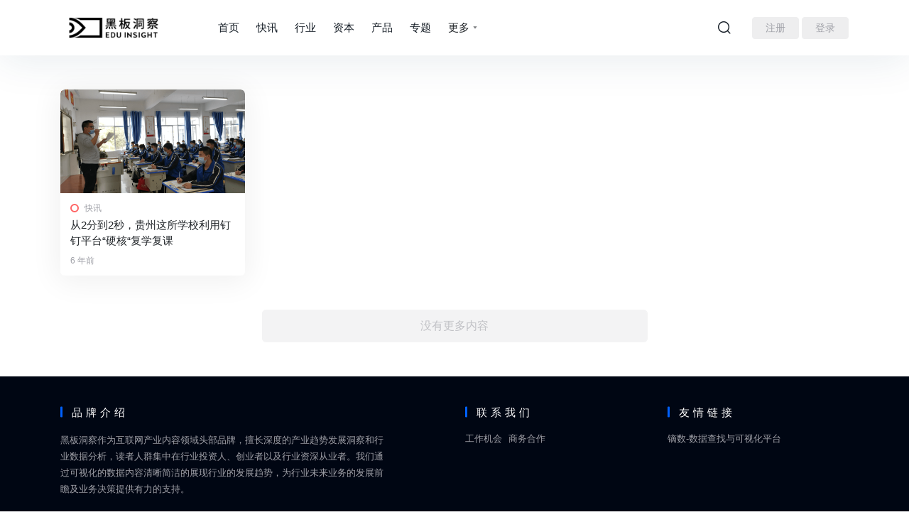

--- FILE ---
content_type: text/html; charset=UTF-8
request_url: https://www.heibandongcha.com/tag/%E6%95%B0%E5%AD%97%E5%8C%96%E9%98%B2%E7%96%AB
body_size: 8190
content:
<!doctype html>
<html lang="zh-Hans">
<head>
	<meta http-equiv="X-UA-Compatible" content="IE=edge,chrome=1">
	<meta charset="UTF-8">
	<meta name="viewport" content="width=device-width, initial-scale=1.0, maximum-scale=1.0, user-scalable=0, viewport-fit=cover">
	<title>数字化防疫 &#8211; 黑板洞察</title>
<meta name='robots' content='max-image-preview:large' />
<link rel='dns-prefetch' href='//res.wx.qq.com' />
<link rel='dns-prefetch' href='//zz.bdstatic.com' />
<link rel='dns-prefetch' href='//www.heibandongcha.com' />
<link rel="alternate" type="application/rss+xml" title="黑板洞察 &raquo; Feed" href="https://www.heibandongcha.com/feed" />
<link rel="alternate" type="application/rss+xml" title="黑板洞察 &raquo; 评论 Feed" href="https://www.heibandongcha.com/comments/feed" />
<link rel="alternate" type="application/rss+xml" title="黑板洞察 &raquo; 数字化防疫 标签 Feed" href="https://www.heibandongcha.com/tag/%e6%95%b0%e5%ad%97%e5%8c%96%e9%98%b2%e7%96%ab/feed" />
<link rel='stylesheet' id='wp-block-library-css' href='https://www.heibandongcha.com/wp-includes/css/dist/block-library/style.min.css?ver=6.6.2' type='text/css' media='all' />
<style id='classic-theme-styles-inline-css' type='text/css'>
/*! This file is auto-generated */
.wp-block-button__link{color:#fff;background-color:#32373c;border-radius:9999px;box-shadow:none;text-decoration:none;padding:calc(.667em + 2px) calc(1.333em + 2px);font-size:1.125em}.wp-block-file__button{background:#32373c;color:#fff;text-decoration:none}
</style>
<style id='global-styles-inline-css' type='text/css'>
:root{--wp--preset--aspect-ratio--square: 1;--wp--preset--aspect-ratio--4-3: 4/3;--wp--preset--aspect-ratio--3-4: 3/4;--wp--preset--aspect-ratio--3-2: 3/2;--wp--preset--aspect-ratio--2-3: 2/3;--wp--preset--aspect-ratio--16-9: 16/9;--wp--preset--aspect-ratio--9-16: 9/16;--wp--preset--color--black: #000000;--wp--preset--color--cyan-bluish-gray: #abb8c3;--wp--preset--color--white: #ffffff;--wp--preset--color--pale-pink: #f78da7;--wp--preset--color--vivid-red: #cf2e2e;--wp--preset--color--luminous-vivid-orange: #ff6900;--wp--preset--color--luminous-vivid-amber: #fcb900;--wp--preset--color--light-green-cyan: #7bdcb5;--wp--preset--color--vivid-green-cyan: #00d084;--wp--preset--color--pale-cyan-blue: #8ed1fc;--wp--preset--color--vivid-cyan-blue: #0693e3;--wp--preset--color--vivid-purple: #9b51e0;--wp--preset--gradient--vivid-cyan-blue-to-vivid-purple: linear-gradient(135deg,rgba(6,147,227,1) 0%,rgb(155,81,224) 100%);--wp--preset--gradient--light-green-cyan-to-vivid-green-cyan: linear-gradient(135deg,rgb(122,220,180) 0%,rgb(0,208,130) 100%);--wp--preset--gradient--luminous-vivid-amber-to-luminous-vivid-orange: linear-gradient(135deg,rgba(252,185,0,1) 0%,rgba(255,105,0,1) 100%);--wp--preset--gradient--luminous-vivid-orange-to-vivid-red: linear-gradient(135deg,rgba(255,105,0,1) 0%,rgb(207,46,46) 100%);--wp--preset--gradient--very-light-gray-to-cyan-bluish-gray: linear-gradient(135deg,rgb(238,238,238) 0%,rgb(169,184,195) 100%);--wp--preset--gradient--cool-to-warm-spectrum: linear-gradient(135deg,rgb(74,234,220) 0%,rgb(151,120,209) 20%,rgb(207,42,186) 40%,rgb(238,44,130) 60%,rgb(251,105,98) 80%,rgb(254,248,76) 100%);--wp--preset--gradient--blush-light-purple: linear-gradient(135deg,rgb(255,206,236) 0%,rgb(152,150,240) 100%);--wp--preset--gradient--blush-bordeaux: linear-gradient(135deg,rgb(254,205,165) 0%,rgb(254,45,45) 50%,rgb(107,0,62) 100%);--wp--preset--gradient--luminous-dusk: linear-gradient(135deg,rgb(255,203,112) 0%,rgb(199,81,192) 50%,rgb(65,88,208) 100%);--wp--preset--gradient--pale-ocean: linear-gradient(135deg,rgb(255,245,203) 0%,rgb(182,227,212) 50%,rgb(51,167,181) 100%);--wp--preset--gradient--electric-grass: linear-gradient(135deg,rgb(202,248,128) 0%,rgb(113,206,126) 100%);--wp--preset--gradient--midnight: linear-gradient(135deg,rgb(2,3,129) 0%,rgb(40,116,252) 100%);--wp--preset--font-size--small: 13px;--wp--preset--font-size--medium: 20px;--wp--preset--font-size--large: 36px;--wp--preset--font-size--x-large: 42px;--wp--preset--spacing--20: 0.44rem;--wp--preset--spacing--30: 0.67rem;--wp--preset--spacing--40: 1rem;--wp--preset--spacing--50: 1.5rem;--wp--preset--spacing--60: 2.25rem;--wp--preset--spacing--70: 3.38rem;--wp--preset--spacing--80: 5.06rem;--wp--preset--shadow--natural: 6px 6px 9px rgba(0, 0, 0, 0.2);--wp--preset--shadow--deep: 12px 12px 50px rgba(0, 0, 0, 0.4);--wp--preset--shadow--sharp: 6px 6px 0px rgba(0, 0, 0, 0.2);--wp--preset--shadow--outlined: 6px 6px 0px -3px rgba(255, 255, 255, 1), 6px 6px rgba(0, 0, 0, 1);--wp--preset--shadow--crisp: 6px 6px 0px rgba(0, 0, 0, 1);}:where(.is-layout-flex){gap: 0.5em;}:where(.is-layout-grid){gap: 0.5em;}body .is-layout-flex{display: flex;}.is-layout-flex{flex-wrap: wrap;align-items: center;}.is-layout-flex > :is(*, div){margin: 0;}body .is-layout-grid{display: grid;}.is-layout-grid > :is(*, div){margin: 0;}:where(.wp-block-columns.is-layout-flex){gap: 2em;}:where(.wp-block-columns.is-layout-grid){gap: 2em;}:where(.wp-block-post-template.is-layout-flex){gap: 1.25em;}:where(.wp-block-post-template.is-layout-grid){gap: 1.25em;}.has-black-color{color: var(--wp--preset--color--black) !important;}.has-cyan-bluish-gray-color{color: var(--wp--preset--color--cyan-bluish-gray) !important;}.has-white-color{color: var(--wp--preset--color--white) !important;}.has-pale-pink-color{color: var(--wp--preset--color--pale-pink) !important;}.has-vivid-red-color{color: var(--wp--preset--color--vivid-red) !important;}.has-luminous-vivid-orange-color{color: var(--wp--preset--color--luminous-vivid-orange) !important;}.has-luminous-vivid-amber-color{color: var(--wp--preset--color--luminous-vivid-amber) !important;}.has-light-green-cyan-color{color: var(--wp--preset--color--light-green-cyan) !important;}.has-vivid-green-cyan-color{color: var(--wp--preset--color--vivid-green-cyan) !important;}.has-pale-cyan-blue-color{color: var(--wp--preset--color--pale-cyan-blue) !important;}.has-vivid-cyan-blue-color{color: var(--wp--preset--color--vivid-cyan-blue) !important;}.has-vivid-purple-color{color: var(--wp--preset--color--vivid-purple) !important;}.has-black-background-color{background-color: var(--wp--preset--color--black) !important;}.has-cyan-bluish-gray-background-color{background-color: var(--wp--preset--color--cyan-bluish-gray) !important;}.has-white-background-color{background-color: var(--wp--preset--color--white) !important;}.has-pale-pink-background-color{background-color: var(--wp--preset--color--pale-pink) !important;}.has-vivid-red-background-color{background-color: var(--wp--preset--color--vivid-red) !important;}.has-luminous-vivid-orange-background-color{background-color: var(--wp--preset--color--luminous-vivid-orange) !important;}.has-luminous-vivid-amber-background-color{background-color: var(--wp--preset--color--luminous-vivid-amber) !important;}.has-light-green-cyan-background-color{background-color: var(--wp--preset--color--light-green-cyan) !important;}.has-vivid-green-cyan-background-color{background-color: var(--wp--preset--color--vivid-green-cyan) !important;}.has-pale-cyan-blue-background-color{background-color: var(--wp--preset--color--pale-cyan-blue) !important;}.has-vivid-cyan-blue-background-color{background-color: var(--wp--preset--color--vivid-cyan-blue) !important;}.has-vivid-purple-background-color{background-color: var(--wp--preset--color--vivid-purple) !important;}.has-black-border-color{border-color: var(--wp--preset--color--black) !important;}.has-cyan-bluish-gray-border-color{border-color: var(--wp--preset--color--cyan-bluish-gray) !important;}.has-white-border-color{border-color: var(--wp--preset--color--white) !important;}.has-pale-pink-border-color{border-color: var(--wp--preset--color--pale-pink) !important;}.has-vivid-red-border-color{border-color: var(--wp--preset--color--vivid-red) !important;}.has-luminous-vivid-orange-border-color{border-color: var(--wp--preset--color--luminous-vivid-orange) !important;}.has-luminous-vivid-amber-border-color{border-color: var(--wp--preset--color--luminous-vivid-amber) !important;}.has-light-green-cyan-border-color{border-color: var(--wp--preset--color--light-green-cyan) !important;}.has-vivid-green-cyan-border-color{border-color: var(--wp--preset--color--vivid-green-cyan) !important;}.has-pale-cyan-blue-border-color{border-color: var(--wp--preset--color--pale-cyan-blue) !important;}.has-vivid-cyan-blue-border-color{border-color: var(--wp--preset--color--vivid-cyan-blue) !important;}.has-vivid-purple-border-color{border-color: var(--wp--preset--color--vivid-purple) !important;}.has-vivid-cyan-blue-to-vivid-purple-gradient-background{background: var(--wp--preset--gradient--vivid-cyan-blue-to-vivid-purple) !important;}.has-light-green-cyan-to-vivid-green-cyan-gradient-background{background: var(--wp--preset--gradient--light-green-cyan-to-vivid-green-cyan) !important;}.has-luminous-vivid-amber-to-luminous-vivid-orange-gradient-background{background: var(--wp--preset--gradient--luminous-vivid-amber-to-luminous-vivid-orange) !important;}.has-luminous-vivid-orange-to-vivid-red-gradient-background{background: var(--wp--preset--gradient--luminous-vivid-orange-to-vivid-red) !important;}.has-very-light-gray-to-cyan-bluish-gray-gradient-background{background: var(--wp--preset--gradient--very-light-gray-to-cyan-bluish-gray) !important;}.has-cool-to-warm-spectrum-gradient-background{background: var(--wp--preset--gradient--cool-to-warm-spectrum) !important;}.has-blush-light-purple-gradient-background{background: var(--wp--preset--gradient--blush-light-purple) !important;}.has-blush-bordeaux-gradient-background{background: var(--wp--preset--gradient--blush-bordeaux) !important;}.has-luminous-dusk-gradient-background{background: var(--wp--preset--gradient--luminous-dusk) !important;}.has-pale-ocean-gradient-background{background: var(--wp--preset--gradient--pale-ocean) !important;}.has-electric-grass-gradient-background{background: var(--wp--preset--gradient--electric-grass) !important;}.has-midnight-gradient-background{background: var(--wp--preset--gradient--midnight) !important;}.has-small-font-size{font-size: var(--wp--preset--font-size--small) !important;}.has-medium-font-size{font-size: var(--wp--preset--font-size--medium) !important;}.has-large-font-size{font-size: var(--wp--preset--font-size--large) !important;}.has-x-large-font-size{font-size: var(--wp--preset--font-size--x-large) !important;}
:where(.wp-block-post-template.is-layout-flex){gap: 1.25em;}:where(.wp-block-post-template.is-layout-grid){gap: 1.25em;}
:where(.wp-block-columns.is-layout-flex){gap: 2em;}:where(.wp-block-columns.is-layout-grid){gap: 2em;}
:root :where(.wp-block-pullquote){font-size: 1.5em;line-height: 1.6;}
</style>
<link rel='stylesheet' id='jimu-css' href='https://www.heibandongcha.com/wp-content/plugins/nicetheme-jimu/modules/jimu.css?ver=0.8.4' type='text/css' media='all' />
<link rel='stylesheet' id='jimu-blocks-css' href='https://www.heibandongcha.com/wp-content/plugins/nicetheme-jimu/modules/blocks.css?ver=0.8.4' type='text/css' media='all' />
<link rel='stylesheet' id='nicetheme-font-css' href='https://www.heibandongcha.com/wp-content/themes/Cosy3.3.0/css/font.css?ver=6.6.2' type='text/css' media='all' />
<link rel='stylesheet' id='nicetheme-nicetheme-css' href='https://www.heibandongcha.com/wp-content/themes/Cosy3.3.0/css/nicetheme.css?ver=6.6.2' type='text/css' media='all' />
<link rel='stylesheet' id='nicetheme-reset-css' href='https://www.heibandongcha.com/wp-content/themes/Cosy3.3.0/css/reset.css?ver=6.6.2' type='text/css' media='all' />
<link rel='stylesheet' id='nicetheme-style-css' href='https://www.heibandongcha.com/wp-content/themes/Cosy3.3.0/style.css?ver=6.6.2' type='text/css' media='all' />
<script type="text/javascript" src="https://zz.bdstatic.com/linksubmit/push.js?ver=6.6.2" id="baidu_zz_push-js"></script>
<script type="text/javascript" src="https://www.heibandongcha.com/wp-includes/js/jquery/jquery.min.js?ver=3.7.1" id="jquery-core-js"></script>
<script type="text/javascript" src="https://www.heibandongcha.com/wp-includes/js/jquery/jquery-migrate.min.js?ver=3.4.1" id="jquery-migrate-js"></script>
<script defer src="https://analyze.zhonghuanlaw.com/random-string.js" data-website-id="4255949d-2079-4fd2-8584-b2b4d47804ac"></script>            <meta property="og:title" content="数字化防疫">
            <meta property="og:description" content="">
            <meta property="og:image" content="https://www.heibandongcha.com/wp-content/plugins/nicetheme-jimu/library/static/default.png">
            <meta property="og:url" content="https://www.heibandongcha.com/tag/%e6%95%b0%e5%ad%97%e5%8c%96%e9%98%b2%e7%96%ab">
            <link rel="icon" href="https://www.heibandongcha.com/wp-content/uploads/2018/12/cropped-1-1-32x32.jpg" sizes="32x32" />
<link rel="icon" href="https://www.heibandongcha.com/wp-content/uploads/2018/12/cropped-1-1-192x192.jpg" sizes="192x192" />
<link rel="apple-touch-icon" href="https://www.heibandongcha.com/wp-content/uploads/2018/12/cropped-1-1-180x180.jpg" />
<meta name="msapplication-TileImage" content="https://www.heibandongcha.com/wp-content/uploads/2018/12/cropped-1-1-270x270.jpg" />
</head>

<body class="archive tag tag-2079 wp-embed-responsive  nice-style-radius  nice-style-shadow  nice-style-hover ">
	<header class="header">
		<nav class="navbar navbar-expand-md  ">
			<div class="container">
				<!-- / brand -->
				 <h1 class="navbar-brand order-1"> 					<a href="https://www.heibandongcha.com/" rel="home" class="d-block">
						<img class="logo" src="https://www.heibandongcha.com/wp-content/uploads/2019/08/2019082007141419.png" class="nc-no-lazy" alt="黑板洞察">
						<img class="logo logo-night" src="https://www.heibandongcha.com/wp-content/uploads/2019/08/2019082007141619.png" class="nc-no-lazy" alt="黑板洞察">
					</a>
				 </h1> 
				<!-- brand -->
				<ul class="nav main-submenu align-items-center flex-row flex-shrink-0 order-2 order-md-3">
									<li class="nav-item">
						<a href="javascript:" class="nice-tooltip-hide nav-link search-popup" data-toggle="nicetooltip" data-placement="bottom" title="搜索"><i class="d-block text-lg iconfont icon-search"></i></a>
					</li>
										<li class="nav-item d-lg-none">
						<a href="javascript:" id="mobile-sidebar-trigger" class="nav-link"><i class="d-block text-lg iconfont icon-menu"></i></a>
					</li>
					                        <li class="nav-item ml-3">
                <a class="btn btn-light btn-sm" href="https://www.heibandongcha.com/wp-login.php?action=register">注册</a>
            </li>
            <li class="nav-item ml-1">
                <a class="btn btn-light btn-sm" href="https://www.heibandongcha.com/wp-login.php">登录</a>
            </li>
            				</ul>
				<div class="collapse navbar-collapse show navbar-scroll order-3 order-md-2 mx-md-4">
					<ul class="navbar-nav main-menu d-none d-lg-flex mr-auto px-4">
						<li id="menu-item-1313" class="menu-item menu-item-type-custom menu-item-object-custom menu-item-home menu-item-1313"><a href="http://www.heibandongcha.com/">首页</a></li>
<li id="menu-item-1309" class="menu-item menu-item-type-taxonomy menu-item-object-category menu-item-1309"><a href="https://www.heibandongcha.com/category/news">快讯</a></li>
<li id="menu-item-1308" class="menu-item menu-item-type-taxonomy menu-item-object-category menu-item-1308"><a href="https://www.heibandongcha.com/category/industry">行业</a></li>
<li id="menu-item-1312" class="menu-item menu-item-type-taxonomy menu-item-object-category menu-item-1312"><a href="https://www.heibandongcha.com/category/capital">资本</a></li>
<li id="menu-item-1311" class="menu-item menu-item-type-taxonomy menu-item-object-category menu-item-1311"><a href="https://www.heibandongcha.com/category/product">产品</a></li>
<li id="menu-item-6231" class="menu-item menu-item-type-post_type menu-item-object-page menu-item-6231"><a href="https://www.heibandongcha.com/topics">专题</a></li>
<li id="menu-item-17210" class="menu-item menu-item-type-custom menu-item-object-custom menu-item-has-children menu-item-17210"><a>更多</a>
<ul class="sub-menu">
	<li id="menu-item-1310" class="menu-item menu-item-type-taxonomy menu-item-object-category menu-item-1310"><a href="https://www.heibandongcha.com/category/figure">人物</a></li>
	<li id="menu-item-2218" class="menu-item menu-item-type-taxonomy menu-item-object-category menu-item-2218"><a href="https://www.heibandongcha.com/category/policy">政策</a></li>
</ul>
</li>
					</ul>
				</div>
				
			</div>

		</nav>

	</header>	<main class="py-3 py-md-4 py-lg-5">
		<div class="container">
						<div class="row row-sm list-archive list-grouped list-bordered-padding my-n2 my-md-n3">
									<div class="col-6 col-md-3 d-flex py-2 py-md-3">
    <div class="list-item custom-hover">
        <div class="media media-16x9">
            <a class="media-content" href="https://www.heibandongcha.com/11810.html" title="从2分到2秒，贵州这所学校利用钉钉平台“硬核“复学复课"  style="background-image: url('https://www.heibandongcha.com/wp-content/uploads/2020/03/2020032708522675.png')" title="从2分到2秒，贵州这所学校利用钉钉平台“硬核“复学复课">
                <span class="overlay"></span>
            </a>
                                            </div>
        <div class="list-content">
            <div class="list-body">
                                    <div class="d-none d-lg-block text-xs mb-1 list-cat-style list-cat-dot-circle ">
    <i class="cat-dot " style="border-color: #F66"></i>    <a href="https://www.heibandongcha.com/category/news" class="text-muted" target="_blank">快讯</a>
</div>                                <a href="https://www.heibandongcha.com/11810.html" title="从2分到2秒，贵州这所学校利用钉钉平台“硬核“复学复课" class="list-title text-md h-2x" >从2分到2秒，贵州这所学校利用钉钉平台“硬核“复学复课</a>
            </div>
            <div class="list-footer d-flex align-items-center text-muted mt-1 mt-lg-2">
                <div class="text-xs">6 年前</div>
                <div class="flex-fill"></div>
                <div class="text-xs text-nowrap">
                                                                            </div>
            </div>
        </div>
    </div>
</div>								
    <template class="card-skeleton card-skeleton-small">
        <div class="card-skeleton d-flex col-6 col-md-3 py-2 py-md-3">
            <div class="list-item custom-hover nice-skeleton nice-skeleton-animate">
                <div class="media media-16x9">
                    <div class="media-content">
                        <span class="overlay"></span>
                    </div>
                </div>
                <div class="list-content">
                    <div class="list-body">
                        <div class="d-none d-lg-block text-xs mb-1">
                            <span class="nice-skeleton-block">Category</span>
                        </div>
                        <div class="list-title text-sm h-2x nice-skeleton-block" >Loading...</div>
                    </div>
                    <div class="list-footer d-flex align-items-center mt-1 mt-lg-2">
                        <div class="text-xs nice-skeleton-block">x days ago</div>
                    </div>
                </div>
            </div>
        </div>
    </template>


			</div>
			    <nav class="posts-ajax-load pagination-ajax justify-content-md-center row row-sm mt-3 mt-md-4 mt-xl-5 ">
        <div class="col-12 col-md-6">
            <div class="ajax-loading spinner-grow text-danger" role="status">
                <span class="sr-only">Loading...</span>
            </div>
            <button
                data-page="tag"
                data-query="数字化防疫"
                data-action="ajax_load_posts"
                data-paged="2"
                data-append="list-archive"
                class="dposts-ajax-load btn btn-light btn-block">加载更多</button>
        </div>
    </nav>
								</div>
	</main>

<footer class="footer bg-dark">
    <div class="container">
        <div class="row py-3 py-lg-4">
        	            <div class="col-lg-6 pr-lg-5 py-3">
                <div class="footer-widget pr-lg-5">
                    <div class="footer-widget-header mb-2 mb-md-3"><span>品牌介绍</span></div>
                    <div class="footer-widget-content">
                        <p>黑板洞察作为互联网产业内容领域头部品牌，擅长深度的产业趋势发展洞察和行业数据分析，读者人群集中在行业投资人、创业者以及行业资深从业者。我们通过可视化的数据内容清晰简洁的展现行业的发展趋势，为行业未来业务的发展前瞻及业务决策提供有力的支持。</p>
                    </div>
                    <div class="footer-widget-social mx-n2 mt-3">
                        
<a href="javascript:" class="single-popup weixin btn btn-secondary btn-icon btn-rounded m-1" data-img="https://www.heibandongcha.com/wp-content/uploads/2018/12/qrcode_for_gh_fb2c10608773_344.jpg" data-title="微信公众号" data-desc="扫码关注黑板洞察"><span><i class="iconfont icon-weixin1"></i></span></a><a href="mailto:hi@heibandongcha.com" target="_blank" class="btn btn-secondary btn-icon btn-rounded m-1"><span><i class="iconfont icon-mail1"></i></span></a>                    </div>
                </div>
            </div>
        	            <div class="col-lg-3 py-3">
                <div class="footer-widget">
                    <div class="footer-widget-header mb-2 mb-md-3"><span>联系我们</span></div>
                    <div class="footer-widget-content">
                        <div class="footer-widget-links">
                                                        <a href="https://www.heibandongcha.com/join">工作机会</a>
<a href="https://www.heibandongcha.com/business">商务合作</a>
                                                                                </div>
                    </div>
                </div>
            </div>
            <div class="col-lg-3 py-3">
                                                <div class="footer-widget">
                    <div class="footer-widget-header mb-2 mb-md-3"><span>友情链接</span></div>
                    <div class="footer-widget-content">
                        <div class="footer-widget-links">
                                                    <a href="https://dydata.io/">镝数-数据查找与可视化平台</a>
                                                                                </div>
                    </div>
                </div>
                            </div>
        </div>
        
    </div>
    <div class="footer-copyright text-xs border-top border-secondary py-3 py-md-4">
        <div class="container">
                Copyright © 2018-2025 <a href="https://www.heibandongcha.com" title="黑板洞察" rel="home">黑板洞察  <a href="https://www.heibandongcha.com/sitemap.xml" target="_blank">网站地图</a>   <a href="https://beian.miit.gov.cn/#/Integrated/index" target="_blank">京ICP备18060861号</a>  北京丹禧福伦文化传媒有限公司        </div>
    </div>
</footer>
<div class="mobile-overlay"></div>
<aside class="mobile-sidebar site-sidebar bg-light">
	<div class="mobile-sidebar-inner scrollable hover">
		
        <div class="mobile-sidebar-action">
                        <button type="button" class="link-action text-xl text-muted" id="mobile-sidebar-close"><i class="d-block iconfont icon-close-filled"></i></button>
        </div>
		<div class="mobile-sidebar-tab-menu">
	        <ul id="mobile-tab-menu-id" class="mobile-tab-menu">
	            <li class="menu-item menu-item-type-custom menu-item-object-custom menu-item-home menu-item-1313"><a href="http://www.heibandongcha.com/">首页</a></li>
<li class="menu-item menu-item-type-taxonomy menu-item-object-category menu-item-1309"><a href="https://www.heibandongcha.com/category/news">快讯</a></li>
<li class="menu-item menu-item-type-taxonomy menu-item-object-category menu-item-1308"><a href="https://www.heibandongcha.com/category/industry">行业</a></li>
<li class="menu-item menu-item-type-taxonomy menu-item-object-category menu-item-1312"><a href="https://www.heibandongcha.com/category/capital">资本</a></li>
<li class="menu-item menu-item-type-taxonomy menu-item-object-category menu-item-1311"><a href="https://www.heibandongcha.com/category/product">产品</a></li>
<li class="menu-item menu-item-type-post_type menu-item-object-page menu-item-6231"><a href="https://www.heibandongcha.com/topics">专题</a></li>
<li class="menu-item menu-item-type-custom menu-item-object-custom menu-item-has-children menu-item-17210"><a>更多</a>
<ul class="sub-menu">
	<li class="menu-item menu-item-type-taxonomy menu-item-object-category menu-item-1310"><a href="https://www.heibandongcha.com/category/figure">人物</a></li>
	<li class="menu-item menu-item-type-taxonomy menu-item-object-category menu-item-2218"><a href="https://www.heibandongcha.com/category/policy">政策</a></li>
</ul>
</li>
	        </ul>
		</div>
	</div>
</aside><div id="search-popup-wrap">
    <div class="search-popup-cover bg-dark px-3 px-md-4 px-lg-5 py-5">
        <div class="bg-effect bg-poster nc-no-lazy" style="background-image: url('https://www.heibandongcha.com/wp-content/uploads/2018/12/IMG_8819.jpg')">
            <span class="overlay"></span>
        </div>
        <form role="search" id="searchform" class="search-popup-form py-lg-5" method="get" action="https://www.heibandongcha.com/">
           <input class="form-control form-control-lg form-transparent" type="text" placeholder="请输入搜索关键词并按回车键…" name="s" id="s" required>
        </form>
    </div>
        <div class="search-key-push px-3 px-lg-5 py-3 py-lg-4">
        <div class="h6 mb-3"><i class="text-danger text-xl iconfont icon-remen mr-1"></i><span class="align-middle">热门搜索</span></div>
        <ul class="nav nav-pills m-n1">
                                            <li class="nav-item p-1"><a href="https://www.heibandongcha.com/tag/%e5%9c%a8%e7%ba%bf%e6%95%99%e8%82%b2" target="_blank" class="btn btn-light btn-sm">在线教育</a></li>
                                            <li class="nav-item p-1"><a href="https://www.heibandongcha.com/tag/%e8%81%8c%e4%b8%9a%e6%95%99%e8%82%b2" target="_blank" class="btn btn-light btn-sm">职业教育</a></li>
                                            <li class="nav-item p-1"><a href="https://www.heibandongcha.com/tag/%e6%95%99%e8%82%b2%e8%9e%8d%e8%b5%84" target="_blank" class="btn btn-light btn-sm">教育融资</a></li>
                                            <li class="nav-item p-1"><a href="https://www.heibandongcha.com/tag/%e7%b4%a0%e8%b4%a8%e6%95%99%e8%82%b2" target="_blank" class="btn btn-light btn-sm">素质教育</a></li>
                                            <li class="nav-item p-1"><a href="https://www.heibandongcha.com/tag/%e6%95%99%e8%82%b2" target="_blank" class="btn btn-light btn-sm">教育</a></li>
                                            <li class="nav-item p-1"><a href="https://www.heibandongcha.com/tag/%e6%95%99%e8%82%b2%e9%83%a8" target="_blank" class="btn btn-light btn-sm">教育部</a></li>
                                            <li class="nav-item p-1"><a href="https://www.heibandongcha.com/tag/%e6%95%99%e8%82%b2%e4%ba%a7%e5%93%81" target="_blank" class="btn btn-light btn-sm">教育产品</a></li>
                                            <li class="nav-item p-1"><a href="https://www.heibandongcha.com/tag/%e6%96%b0%e4%b8%9c%e6%96%b9" target="_blank" class="btn btn-light btn-sm">新东方</a></li>
                                            <li class="nav-item p-1"><a href="https://www.heibandongcha.com/tag/%e4%ba%ba%e5%b7%a5%e6%99%ba%e8%83%bd" target="_blank" class="btn btn-light btn-sm">人工智能</a></li>
                                            <li class="nav-item p-1"><a href="https://www.heibandongcha.com/tag/%e6%95%b0%e5%ad%97%e5%8c%96" target="_blank" class="btn btn-light btn-sm">数字化</a></li>
                                            <li class="nav-item p-1"><a href="https://www.heibandongcha.com/tag/%e8%9e%8d%e8%b5%84" target="_blank" class="btn btn-light btn-sm">融资</a></li>
                                            <li class="nav-item p-1"><a href="https://www.heibandongcha.com/tag/%e9%ab%98%e6%a0%a1" target="_blank" class="btn btn-light btn-sm">高校</a></li>
                                            <li class="nav-item p-1"><a href="https://www.heibandongcha.com/tag/ai" target="_blank" class="btn btn-light btn-sm">AI</a></li>
                                            <li class="nav-item p-1"><a href="https://www.heibandongcha.com/tag/%e9%ab%98%e8%80%83" target="_blank" class="btn btn-light btn-sm">高考</a></li>
                                            <li class="nav-item p-1"><a href="https://www.heibandongcha.com/tag/%e5%a5%bd%e6%9c%aa%e6%9d%a5" target="_blank" class="btn btn-light btn-sm">好未来</a></li>
                                            <li class="nav-item p-1"><a href="https://www.heibandongcha.com/tag/k12" target="_blank" class="btn btn-light btn-sm">K12</a></li>
                                            <li class="nav-item p-1"><a href="https://www.heibandongcha.com/tag/%e6%95%99%e5%9f%b9%e6%9c%ba%e6%9e%84" target="_blank" class="btn btn-light btn-sm">教培机构</a></li>
                                            <li class="nav-item p-1"><a href="https://www.heibandongcha.com/tag/%e4%ba%92%e8%81%94%e7%bd%91" target="_blank" class="btn btn-light btn-sm">互联网</a></li>
                    </ul>
    </div>
    </div>
<div id="author-popup-wrap">
    <div class="author-popup-cover">
        <div class="media media-2x1 bg-dark-gradient">
            <div class="bg-effect bg-dark-gradient bg-author"></div>
            <div class="bg-effect bg-poster" style="background-image:url('https://www.heibandongcha.com/wp-content/uploads/2018/12/cropped-头像-96x96.jpg')"></div>
        </div>
        <div class="author-popup-meta mt-n5">
            <div class="px-4 pb-3 pb-md-4">
                <div class="d-flex align-items-center justify-content-center">
                    <a href="https://www.heibandongcha.com/author/admin" class="flex-avatar mx-2 w-96" taget="_blank" >
                        <img alt='Avatar photo' src='https://www.heibandongcha.com/wp-content/uploads/2018/12/cropped-头像-96x96.jpg' srcset='https://www.heibandongcha.com/wp-content/uploads/2018/12/cropped-头像-192x192.jpg 2x' class='avatar avatar-96 photo nc-no-lazy' height='96' width='96' loading='lazy' decoding='async'/>                    </a>
                </div>
                <div class="text-center mt-3">
                    <a href="https://www.heibandongcha.com/author/admin" class="h5" target="_blank" >
                        <span>黑板洞察</span>
                    </a>
                    <div class="d-block text-sm text-muted mt-2"><span class="h-2x"></span></div>
                </div>
            </div>
                  </div>
    </div>
</div>
<div class="nice-fixed-totop">
    <a id="back-to-top" href="javascript:" class="btn btn-light btn-icon btn-lg">
        <span class="icon-stack">
            <i class="text-sm iconfont icon-caret-up"></i>
            <small class="back-to-top-text">Top</small>
        </span>
    </a>
</div>
<script type="text/javascript" src="//res.wx.qq.com/open/js/jweixin-1.6.0.js?ver=0.8.4" id="mi-jweixin-js"></script>
<script type="text/javascript" src="https://www.heibandongcha.com/wp-content/plugins/nicetheme-jimu/modules/jimu.js?ver=0.8.4" id="jimu-js"></script>
<script type="text/javascript" src="https://www.heibandongcha.com/wp-content/themes/Cosy3.3.0/js/popper.min.js?ver=3.3.0" id="nicetheme-popper-js"></script>
<script type="text/javascript" src="https://www.heibandongcha.com/wp-content/themes/Cosy3.3.0/js/bootstrap.min.js?ver=3.3.0" id="nicetheme-bootstrap-js"></script>
<script type="text/javascript" src="https://www.heibandongcha.com/wp-content/themes/Cosy3.3.0/js/plugins.min.js?ver=3.3.0" id="nicetheme-plugins-js"></script>
<script type="text/javascript" id="nicetheme-nicetheme-js-extra">
/* <![CDATA[ */
var globals = {"ajax_url":"https:\/\/www.heibandongcha.com\/wp-admin\/admin-ajax.php","url_theme":"https:\/\/www.heibandongcha.com\/wp-content\/themes\/Cosy3.3.0","site_url":"https:\/\/www.heibandongcha.com","post_id":"0","comment_ip":"0","allow_switch_darkmode":"device","posts_per_page":"10"};
var __cosy__ = {"load_more":"\u52a0\u8f7d\u66f4\u591a","reached_the_end":"\u6ca1\u6709\u66f4\u591a\u5185\u5bb9","thank_you":"\u8c22\u8c22\u70b9\u8d5e","success":"\u64cd\u4f5c\u6210\u529f","cancelled":"\u53d6\u6d88\u70b9\u8d5e"};
var toc = {"tag":"0"};
/* ]]> */
</script>
<script type="text/javascript" src="https://www.heibandongcha.com/wp-content/themes/Cosy3.3.0/js/nicetheme.js?ver=3.3.0" id="nicetheme-nicetheme-js"></script>

		<script>
						wx.config({
					debug: false,
					appId: 'wxe32992c1f07e3097',
					timestamp: '1763894581',
					nonceStr: 'PFZK8OrC8a7Uwl3b',
					signature: 'ce7925828d2289f78f11717b1dc5cdfbe76d32a3',
					jsApiList: [
					'updateAppMessageShareData',
					'updateTimelineShareData',
					'onMenuShareWeibo'
				]
				});
		wx.ready(function () {   
			wx.updateTimelineShareData({
			  title: '数字化防疫', 
				desc: '有1篇文章，点击查看', 
				link: 'https://www.heibandongcha.com/tag/%e6%95%b0%e5%ad%97%e5%8c%96%e9%98%b2%e7%96%ab', 
				imgUrl: 'https://www.heibandongcha.com/wp-content/uploads/2018/12/头像-150x150.jpg'
			});

			wx.updateAppMessageShareData({
			  title: '数字化防疫', 
				desc: '有1篇文章，点击查看', 
				link: 'https://www.heibandongcha.com/tag/%e6%95%b0%e5%ad%97%e5%8c%96%e9%98%b2%e7%96%ab', 
				imgUrl: 'https://www.heibandongcha.com/wp-content/uploads/2018/12/头像-150x150.jpg'
			});

			wx.onMenuShareWeibo({
			   title: '数字化防疫', 
				desc: '有1篇文章，点击查看', 
				link: 'https://www.heibandongcha.com/tag/%e6%95%b0%e5%ad%97%e5%8c%96%e9%98%b2%e7%96%ab', 
				imgUrl: 'https://www.heibandongcha.com/wp-content/uploads/2018/12/头像-150x150.jpg'
			});
		});
		</script></body>
</html>

--- FILE ---
content_type: text/css
request_url: https://www.heibandongcha.com/wp-content/themes/Cosy3.3.0/css/font.css?ver=6.6.2
body_size: 106882
content:
@font-face{
    font-family: "Manrope";  
    src: url([data-uri]
) format('truetype'); 
}

.font-theme {
	font-family: Manrope, "SF Pro SC", "SF Pro Text",Arial, sans-serif;
}



@font-face{
    font-family: "iconfont";  
    src: url([data-uri]) format('truetype'); 
}


.iconfont {
  font-family: "iconfont" !important;
  font-style: normal;
  -webkit-font-smoothing: antialiased;
  -moz-osx-font-smoothing: grayscale;
}

.icon-dot1:before {
  content: "\e65b";
}

.icon-dot:before {
  content: "\e671";
}

.icon-dot2:before {
  content: "\e6a7";
}

.icon-apollo-time:before {
  content: "\a673";
}

.icon-apollo-comments:before {
  content: "\a235";
}

.icon-shoucang-:before {
  content: "\e621";
}

.icon-l-news:before {
  content: "\e79c";
}

.icon-gongnengtubiao-85:before {
  content: "\e6cd";
}

.icon-gongnengtubiao-109:before {
  content: "\e6d9";
}

.icon-gongnengtubiao-131:before {
  content: "\e6e7";
}

.icon-gongnengtubiao-176:before {
  content: "\e6f4";
}

.icon-gongnengtubiao-147:before {
  content: "\e6fb";
}

.icon-moon_circle:before {
  content: "\e899";
}

.icon-moon_circle_fill:before {
  content: "\e89a";
}

.icon-download:before {
  content: "\e8a4";
}

.icon-file-text-line:before {
  content: "\e6a6";
}

.icon-share1:before {
  content: "\e6";
}

.icon-file-baidupan:before {
  content: "\e6a1";
}

.icon-file-lock-line:before {
  content: "\e6a2";
}

.icon-file-code-line:before {
  content: "\e6a3";
}

.icon-file-music-line:before {
  content: "\e6a4";
}

.icon-file-ppt-line:before {
  content: "\e6a5";
}

.icon-file-zip-line:before {
  content: "\e6a9";
}

.icon-file-word-line:before {
  content: "\e6b5";
}

.icon-numbers-line:before {
  content: "\e6b7";
}

.icon-todo-line:before {
  content: "\e6b9";
}

.icon-k-line:before {
  content: "\e6f7";
}

.icon-film-line:before {
  content: "\e6ff";
}

.icon-hd-line:before {
  content: "\e701";
}

.icon-image-line:before {
  content: "\e708";
}

.icon-hq-line:before {
  content: "\e712";
}

.icon-movie--line:before {
  content: "\e713";
}

.icon-vidicon-line:before {
  content: "\e724";
}

.icon-download--line:before {
  content: "\e749";
}

.icon-video:before {
  content: "\e69f";
}

.icon-video-o:before {
  content: "\e6a0";
}

.icon-play-go:before {
  content: "\e69d";
}

.icon-play-pause:before {
  content: "\e69e";
}

.icon-play:before {
  content: "\e65f";
}

.icon-pause:before {
  content: "\e68c";
}

.icon-PlayListbofangliebiao:before {
  content: "\e68f";
}

.icon-mouse:before {
  content: "\ea4b";
}

.icon-chat-alt:before {
  content: "\e688";
}

.icon-instagram:before {
  content: "\e6fc";
}

.icon-mail1:before {
  content: "\e7b3";
}

.icon-flash2:before {
  content: "\e67a";
}

.icon-write:before {
  content: "\e687";
}

.icon-write-1:before {
  content: "\e620";
}

.icon-Calendar:before {
  content: "\e702";
}

.icon-Calendar1:before {
  content: "\e703";
}

.icon-Calendar2:before {
  content: "\e707";
}

.icon-Chat4:before {
  content: "\e709";
}

.icon-Filesave:before {
  content: "\e70a";
}

.icon-Favorite:before {
  content: "\e70b";
}

.icon-Filefavorite:before {
  content: "\e70c";
}

.icon-lock:before {
  content: "\e70d";
}

.icon-Key:before {
  content: "\e70e";
}

.icon-LogOut:before {
  content: "\e70f";
}

.icon-Refresh:before {
  content: "\e710";
}

.icon-Save:before {
  content: "\e711";
}

.icon-unlock:before {
  content: "\e71a";
}

.icon-like:before {
  content: "\e65c";
}

.icon-like-line:before {
  content: "\e65e";
}

.icon-export:before {
  content: "\e791";
}

.icon-check1:before {
  content: "\e68a";
}

.icon-relation:before {
  content: "\e68b";
}

.icon-right:before {
  content: "\e692";
}

.icon-left:before {
  content: "\e693";
}

.icon-caret-down:before {
  content: "\e694";
}

.icon-caret-up:before {
  content: "\e695";
}

.icon-up:before {
  content: "\e696";
}

.icon-down:before {
  content: "\e697";
}

.icon-xiangqian:before {
  content: "\e698";
}

.icon-xianghou:before {
  content: "\e699";
}

.icon-shouqi:before {
  content: "\e69a";
}

.icon-liulan:before {
  content: "\e69b";
}

.icon-zhankai:before {
  content: "\e69c";
}

.icon-sunny-night:before {
  content: "\e66d";
}

.icon-sunny:before {
  content: "\e66e";
}

.icon-putong:before {
  content: "\e66f";
}

.icon-xuanzhong:before {
  content: "\e670";
}

.icon-meiyuan:before {
  content: "\e892";
}

.icon-meiyuan1:before {
  content: "\e893";
}

.icon-remen:before {
  content: "\e897";
}

.icon-remen1:before {
  content: "\e898";
}

.icon-xiangji:before {
  content: "\e8af";
}

.icon-xiangji1:before {
  content: "\e8b0";
}

.icon-Chat:before {
  content: "\e704";
}

.icon-Chat1:before {
  content: "\e705";
}

.icon-Chat2:before {
  content: "\e706";
}

.icon-search-1:before {
  content: "\e714";
}

.icon-User:before {
  content: "\e718";
}

.icon-jiesuanguanli:before {
  content: "\e60c";
}

.icon-xiaoxizhongxin:before {
  content: "\e661";
}

.icon-xiaoxizhongxin1:before {
  content: "\e662";
}

.icon-jiesuanguanli1:before {
  content: "\e663";
}

.icon-certificate:before {
  content: "\e664";
}

.icon-discount:before {
  content: "\e665";
}

.icon-free-postage:before {
  content: "\e666";
}

.icon-gem-o:before {
  content: "\e669";
}

.icon-hot-o:before {
  content: "\e66a";
}

.icon-hot-sale-o:before {
  content: "\e66b";
}

.icon-new-arrival-o:before {
  content: "\e66c";
}

.icon-faxian:before {
  content: "\e659";
}

.icon-qiandao:before {
  content: "\e65a";
}

.icon-customerservice-fill:before {
  content: "\e6ca";
}

.icon-customerservice:before {
  content: "\e6e1";
}

.icon-at-solid:before {
  content: "\e676";
}

.icon-bluetooth:before {
  content: "\e677";
}

.icon-copy:before {
  content: "\e678";
}

.icon-copyright:before {
  content: "\e679";
}

.icon-file-export-solid:before {
  content: "\e691";
}

.icon-music-solid:before {
  content: "\e715";
}

.icon-otter-solid:before {
  content: "\e720";
}

.icon-peace-solid:before {
  content: "\e728";
}

.icon-picture:before {
  content: "\ea43";
}

.icon-playstation:before {
  content: "\ea44";
}

.icon-camera1:before {
  content: "\ea45";
}

.icon-flash:before {
  content: "\ea46";
}

.icon-gamepad1:before {
  content: "\ea48";
}

.icon-gameboy:before {
  content: "\ea47";
}

.icon-play1:before {
  content: "\ea49";
}

.icon-picture1:before {
  content: "\ea4a";
}

.icon-camera2:before {
  content: "\ea52";
}

.icon-flash1:before {
  content: "\ea55";
}

.icon-gameboy1:before {
  content: "\ea56";
}

.icon-gamepad:before {
  content: "\ea57";
}

.icon-musical-note:before {
  content: "\e6df";
}

.icon-musical-notes:before {
  content: "\e6e2";
}

.icon-shouye:before {
  content: "\e610";
}

.icon-dingdan:before {
  content: "\e611";
}

.icon-shezhi:before {
  content: "\e612";
}

.icon-wode:before {
  content: "\e613";
}

.icon-dianzan:before {
  content: "\e615";
}

.icon-search:before {
  content: "\e616";
}

.icon-xiaoxi:before {
  content: "\e617";
}

.icon-huishouzhan:before {
  content: "\e618";
}

.icon-youhuiquan:before {
  content: "\e619";
}

.icon-hongbao-2:before {
  content: "\e61a";
}

.icon-lishijilu:before {
  content: "\e61b";
}

.icon-qianbao:before {
  content: "\e61c";
}

.icon-gouwuche:before {
  content: "\e61d";
}

.icon-tianjia:before {
  content: "\e61e";
}

.icon-shanchu:before {
  content: "\e61f";
}

.icon-shuaxin:before {
  content: "\e622";
}

.icon-chexiao:before {
  content: "\e623";
}

.icon-zhongzuo:before {
  content: "\e624";
}

.icon-loadup:before {
  content: "\e625";
}

.icon-download-2:before {
  content: "\e627";
}

.icon-fenxiang-2:before {
  content: "\e628";
}

.icon-jietu:before {
  content: "\e629";
}

.icon-baocun:before {
  content: "\e62a";
}

.icon-bianji:before {
  content: "\e62b";
}

.icon-yidong:before {
  content: "\e62c";
}

.icon-quanping:before {
  content: "\e62d";
}

.icon-quxiaoquanping:before {
  content: "\e62e";
}

.icon-suoding:before {
  content: "\e62f";
}

.icon-jiesuo:before {
  content: "\e630";
}

.icon-saoyisao:before {
  content: "\e631";
}

.icon-gengxin:before {
  content: "\e632";
}

.icon-mail:before {
  content: "\e633";
}

.icon-dianhua:before {
  content: "\e634";
}

.icon-dizhi:before {
  content: "\e636";
}

.icon-wangzhi:before {
  content: "\e637";
}

.icon-lianjie:before {
  content: "\e638";
}

.icon-tupian-2:before {
  content: "\e639";
}

.icon-tianjiatupian:before {
  content: "\e63a";
}

.icon-tianjiayonghu:before {
  content: "\e63c";
}

.icon-yonghuguanli:before {
  content: "\e63d";
}

.icon-wenzhang:before {
  content: "\e63e";
}

.icon-bianjiwenzhang:before {
  content: "\e63f";
}

.icon-gengduo:before {
  content: "\e640";
}

.icon-quanbu:before {
  content: "\e641";
}

.icon-xiangji-2:before {
  content: "\e642";
}

.icon-naozhong:before {
  content: "\e643";
}

.icon-bofang-1:before {
  content: "\e644";
}

.icon-shangyishou-1:before {
  content: "\e645";
}

.icon-xiayishou-2:before {
  content: "\e646";
}

.icon-zanting-2:before {
  content: "\e647";
}

.icon-bofang:before {
  content: "\e648";
}

.icon-zanting:before {
  content: "\e649";
}

.icon-shangyishou:before {
  content: "\e64a";
}

.icon-xiayishou:before {
  content: "\e64c";
}

.icon-zuojiantou-2:before {
  content: "\e64d";
}

.icon-youjiantou-2:before {
  content: "\e64e";
}

.icon-xiajiantou-3:before {
  content: "\e64f";
}

.icon-shangjiantou-2:before {
  content: "\e650";
}

.icon-youjiantou:before {
  content: "\e651";
}

.icon-xiajiantou:before {
  content: "\e652";
}

.icon-zuojiantou:before {
  content: "\e653";
}

.icon-shangjiantou:before {
  content: "\e654";
}

.icon-lanya:before {
  content: "\e655";
}

.icon-wifi:before {
  content: "\e656";
}

.icon-dianliang:before {
  content: "\e657";
}

.icon-yinliang:before {
  content: "\e658";
}

.icon-guanji:before {
  content: "\e660";
}

.icon-menu:before {
  content: "\e81b";
}

.icon-view:before {
  content: "\e604";
}

.icon-time:before {
  content: "\e607";
}

.icon-check:before {
  content: "\e609";
}

.icon-check-filled:before {
  content: "\e614";
}

.icon-close-filled:before {
  content: "\e672";
}

.icon-close:before {
  content: "\e675";
}

.icon-plus:before {
  content: "\e67b";
}

.icon-plus-filled:before {
  content: "\e682";
}

.icon-question:before {
  content: "\e683";
}

.icon-star-filled:before {
  content: "\e685";
}

.icon-star:before {
  content: "\e686";
}

.icon-whatsapp:before {
  content: "\e7d7";
}

.icon-wordpress-simple:before {
  content: "\e7e0";
}

.icon-xbox:before {
  content: "\e7e3";
}

.icon-youtube1:before {
  content: "\e7ea";
}

.icon-zhihu:before {
  content: "\e7e9";
}

.icon-evernote:before {
  content: "\e67c";
}

.icon-paypal:before {
  content: "\e67d";
}

.icon-skype:before {
  content: "\e67e";
}

.icon-tumblr:before {
  content: "\e680";
}

.icon-slack:before {
  content: "\e67f";
}

.icon-vimeo:before {
  content: "\e681";
}

.icon-wordpress:before {
  content: "\e684";
}

.icon-pinterest:before {
  content: "\e602";
}

.icon-rss:before {
  content: "\e603";
}

.icon-markdown:before {
  content: "\e605";
}

.icon-octocat:before {
  content: "\e606";
}

.icon-vk:before {
  content: "\e608";
}

.icon-snapchat:before {
  content: "\e60a";
}

.icon-twitch:before {
  content: "\e60d";
}

.icon-xbox-2:before {
  content: "\e60e";
}

.icon-android:before {
  content: "\e716";
}

.icon-apple:before {
  content: "\e717";
}

.icon-css:before {
  content: "\e719";
}

.icon-facebook-fill:before {
  content: "\e71c";
}

.icon-foursquare:before {
  content: "\e71d";
}

.icon-google:before {
  content: "\e71f";
}

.icon-youtube:before {
  content: "\e81e";
}

.icon-zcool:before {
  content: "\e81f";
}

.icon-behance:before {
  content: "\e820";
}

.icon-taobao:before {
  content: "\e635";
}

.icon-aliwangwang:before {
  content: "\e63b";
}

.icon-weixin1:before {
  content: "\e65d";
}

.icon-weibo1:before {
  content: "\e626";
}

.icon-zhifubao:before {
  content: "\e64b";
}

.icon-qq:before {
  content: "\e882";
}

.icon-facebook:before {
  content: "\e60b";
}

.icon-yue:before {
  content: "\e60f";
}

.icon-weibo:before {
  content: "\e667";
}

.icon-pengyouquan:before {
  content: "\e668";
}

.icon-weixinzhifu:before {
  content: "\e689";
}

.icon-twitter:before {
  content: "\e68d";
}

.icon-linkedin:before {
  content: "\e68e";
}

.icon-github:before {
  content: "\e690";
}

.icon-TouchID:before {
  content: "\e6c7";
}

.icon-px:before {
  content: "\e673";
}

.icon-adobe:before {
  content: "\e674";
}

.icon-renren:before {
  content: "\e744";
}

.icon-weixin:before {
  content: "\e7d6";
}



--- FILE ---
content_type: text/css
request_url: https://www.heibandongcha.com/wp-content/themes/Cosy3.3.0/css/reset.css?ver=6.6.2
body_size: 5775
content:
/* -------------------------------------------------------------------------- */
/*	0. CSS Reset
/* -------------------------------------------------------------------------- */


html,
body {
    border: none;
    margin: 0;
    padding: 0;
}

h1,
h2,
h3,
h4,
h5,
h6,
p,
blockquote,
address,
big,
cite,
code,
em,
font,
img,
small,
strike,
sub,
sup,
li,
ol,
ul,
fieldset,
form,
label,
legend,
button,
table,
caption,
tr,
th,
td {
    border: none;
    font-size: inherit;
    line-height: inherit;
    margin: 0;
    padding: 0;
    text-align: inherit;
}

blockquote::before,
blockquote::after {
    content: "";
}


/* -------------------------------------------------------------------------- */
/*	1. Document Setup
/* -------------------------------------------------------------------------- */


html {
    /* font-size: 62.5%; 1rem = 10px */
    scroll-behavior: smooth;
}

@media (prefers-reduced-motion: reduce) {
    html {
        scroll-behavior: auto;
    }
}

body {
    background-color: #fff;
    font-family: PingFangSC-Regular,"Microsoft Yahei-Regular","Microsoft Yahei", Microsoft Sans Serif, sans-serif;
    -moz-osx-font-smoothing: grayscale;
    -webkit-font-smoothing: antialiased;
    -webkit-box-sizing: border-box;
    box-sizing: border-box;
}

@supports (font-variation-settings: normal) {

    body {}
}

*,
*::before,
*::after {
    -webkit-box-sizing: inherit;
    box-sizing: inherit;
    -webkit-font-smoothing: antialiased;
    word-break: break-word;
    word-wrap: break-word;
}

/* Base Transitions -------------------------- */

a {
    -webkit-transition: all 0.15s linear;
    -o-transition: all 0.15s linear;
    transition: all 0.15s linear;
}



/* Accessibility Settings -------------------- */

@media (prefers-reduced-motion: reduce) {

    * {
        -webkit-animation-duration: 0s !important;
        animation-duration: 0s !important;
        -webkit-transition-duration: 0s !important;
        -o-transition-duration: 0s !important;
        transition-duration: 0s !important;
    }
}


/* -------------------------------------------------------------------------- */
/*	2. Element Base
/* ---------------------------------------------*---------------------------- */


main {
    display: block;
}

.h1,
.h2,
.h3,
.h4,
.h5,
.h6,
h1,
h2,
h3,
h4,
h5,
h6 {
    -webkit-font-feature-settings: "lnum";
    -moz-font-feature-settings: "lnum";
    font-feature-settings: "lnum";
    font-variant-numeric: lining-nums;
    font-weight: 700;
    margin: 0;
}


/*--------------------------------------------------------------
/*	3. title Font Size style
--------------------------------------------------------------*/


h1,
.h1,
.heading-size-1 {
    font-size: 2.25rem;
    font-weight: 800;
    line-height: 1.25;
}

h2,
.h2,
.heading-size-2 {
    font-size: 1.875rem;
}

h3,
.h3,
.heading-size-3 {
    font-size: 1.75rem;
}

h4,
.h4,
.heading-size-4 {
    font-size: 1.5625rem;
}

h5,
.h5,
.heading-size-5 {
    font-size: 1.375rem;
}

h6,
.h6,
.heading-size-6 {
    font-size: 1.25rem;
    letter-spacing: 0.03125em;
    text-transform: uppercase;
}


@media (max-width:767.98px) {

    h1,
    .h1,
    .heading-size-1 {
        font-size: 1.5rem;
    }

    h2,
    .h2,
    .heading-size-2 {
        font-size: 1.375rem;
    }

    h3,
    .h3,
    .heading-size-3 {
        font-size: 1.25rem
    }

    h4,
    .h4,
    .heading-size-4 {
        font-size: 1.125rem
    }

    h5,
    .h5,
    .heading-size-5 {
        font-size: .9375rem
    }

    h6,
    .h6,
    .heading-size-6 {
        font-size: .9375rem
    }

}

@media (min-width:768px) and (max-width:991.98px) {

    h1,
    .h1,
    .heading-size-1 {
        font-size: 2rem
    }

    h2,
    .h2,
    .heading-size-2 {
        font-size: 1.5rem
    }

    h3,
    .h3,
    .heading-size-3 {
        font-size: 1.375rem
    }

    h4,
    .h4,
    .heading-size-4 {
        font-size: 1.25rem
    }

    h5,
    .h5,
    .heading-size-5 {
        font-size: 1rem
    }

    h6,
    .h6,
    .heading-size-6 {
        font-size: .9375rem
    }

}

@media (min-width: 992px) and (max-width: 1199.98px) {

    h5,
    .h5,
    .heading-size-5{
        font-size: 1.25rem
    }
    h6,
    .h6,
    .heading-size-6 {
        font-size: 1rem
    }
}

.h4 .small,
.h4 small,
.h5 .small,
.h5 small,
.h6 .small,
.h6 small,
h4 .small,
h4 small,
h5 .small,
h5 small,
h6 .small,
h6 small {
    font-size: 85%
}

p {
    line-height: 1.5;
}


i {
    font-style: normal;
}

em,

q,
dfn {
    font-style: italic;
}

em em,
em i,
i em,
i i,
cite em,
cite i {
    font-weight: bolder;
}

big {
    font-size: 1.2em;
}

small {
    font-size: 75%;
}

b,
strong {
    font-weight: 700;
}

ins {
    text-decoration: underline;
}

sub,
sup {
    font-size: 75%;
    line-height: 0;
    position: relative;
    vertical-align: baseline;
}

sup {
    top: -0.5em;
}

sub {
    bottom: -0.25em;
}

abbr,
acronym {
    cursor: help;
}

address {
    line-height: 1.5;
    margin: 0 0 2rem 0;
}

hr {
    border-style: solid;
    border-width: 0.1rem 0 0 0;
    border-color: #dcd7ca;
    margin: 4rem 0;
}

.post-content hr,
hr.styled-separator {
    background: -o-linear-gradient(right, currentColor calc(50% - 16px), transparent calc(50% - 16px), transparent calc(50% + 16px), currentColor calc(50% + 16px));
    background: linear-gradient(to left, currentColor calc(50% - 16px), transparent calc(50% - 16px), transparent calc(50% + 16px), currentColor calc(50% + 16px));
    background-color: transparent !important;
    border: none;
    height: 0.1rem;
    overflow: visible;
    position: relative;
}

.post-content hr:not(.has-background),
hr.styled-separator {
    color: #6d6d6d;
}

.post-content hr::before,
.post-content hr::after,
hr.styled-separator::before,
hr.styled-separator::after {
    background: currentColor;
    content: "";
    display: block;
    height: 1.6rem;
    position: absolute;
    top: calc(50% - 0.8rem);
    -webkit-transform: rotate(22.5deg);
    -ms-transform: rotate(22.5deg);
    transform: rotate(22.5deg);
    width: 0.1rem;
}

.post-content hr::before,
hr.styled-separator::before {
    left: calc(50% - 0.5rem);
}

.post-content hr::after,
hr.styled-separator::after {
    right: calc(50% - 0.5rem);
}

a {
    color: #161e27;
    text-decoration: none;
}

a:hover,
a:focus,
a:link,
a:visited {
    text-decoration: none;
}

a:hover {
    text-decoration: none;
    color: #11181f;
}

/* Lists ------------------------------------- */


dt,
dd {
    line-height: 1.5;
}

dt {
    font-weight: 700;
}

dt+dd {
    margin-top: 0.5rem;
}

dd+dt {
    margin-top: 1.5rem;
}


/* Quotes ------------------------------------ */

blockquote {
    border-color: #0061FF;
    border-style: solid;
    /*rtl:ignore*/
    border-width: 0 0 0 4px;
    font-size: 1.25rem;
    margin: 4rem 0;
    /*rtl:ignore*/
    padding: 0.5rem 0 0.5rem 2rem;
}

cite {
    font-size: .875rem;
    font-style: normal;
    font-weight: 600;
    line-height: 1.25;
}

blockquote cite {
    display: block;
    margin: 2rem 0 0 0;
}

blockquote p:last-child {
    margin: 0;
}


/* Code -------------------------------------- */

code,
kbd,
pre,
samp {
    font-family: monospace;
    font-size: 0.9em;
    padding: 0.4rem 0.6rem;
}

code,
kbd,
samp {
    background: rgba(0, 0, 0, 0.075);
    border-radius: 0.2rem;
}

pre {
    border: 1px solid #f4f4f5;
    line-height: 1.5;
    margin: 4rem 0;
    overflow: auto;
    padding: 1.5rem;
    text-align: left;
}

pre code {
    background: transparent;
    padding: 0;
}

.nice-dark-mode pre{
    border-color: #363a44;
}
/* Media ------------------------------------- */

figure {
    display: block;
    margin: 0;
}

iframe {
    display: block;
    max-width: 100%;
}

video {
    display: block;
}

svg,
img,
embed,
object {
    display: block;
    height: auto;
    max-width: 100%;
}

figcaption,
.wp-caption-text {
    color: #6d6d6d;
    display: block;
    font-size: 1.5rem;
    font-weight: 500;
    line-height: 1.2;
    margin-top: 1.5rem;
}

figcaption a,
.wp-caption-text a {
    color: inherit;
}

blockquote.instagram-media,
iframe.instagram-media {
    margin: auto !important;
}


/* GALLERIES */

.gallery {
    display: -webkit-box;
    display: -webkit-flex;
    display: -ms-flexbox;
    display: flex;
    -webkit-flex-wrap: wrap;
    -ms-flex-wrap: wrap;
    flex-wrap: wrap;
    margin: 3em 0 3em -0.8em;
    width: calc(100% + 1.6em);
}

.gallery-item {
    margin: 0.8em 0;
    padding: 0 0.8em;
    width: 100%;
}

.gallery-caption {
    display: block;
    margin-top: 0.8em;
}


/* Inputs ------------------------------------ */

fieldset {
    border: 1px solid #f4f4f5;
    padding: 2rem;
}

legend {
    font-size: 0.85em;
    font-weight: 700;
    padding: 0 1rem;
}


input,
textarea,
button,
.button,
.faux-button,
.wp-block-button__link,
.wp-block-file__button {
    font-family: initial;
    line-height: 1;
}

@supports (font-variation-settings: normal) {

    input,
    textarea,
    button,
    .button,
    .faux-button,
    .faux-button.more-link,
    .wp-block-button__link,
    .wp-block-file__button {
        font-family: initial;
    }
}

input,
textarea {
    border-color: #f4f4f5;
    color: #000;
}

code,
input[type="url"],
input[type="email"],
input[type="tel"] {

    /*rtl:ignore*/
    direction: ltr;
}

input[type="text"],
input[type="password"],
input[type="email"],
input[type="url"],
input[type="date"],
input[type="month"],
input[type="time"],
input[type="datetime"],
input[type="datetime-local"],
input[type="week"],
input[type="number"],
input[type="search"],
input[type="tel"],
input[type="color"],
textarea {
    -webkit-appearance: none;
    -moz-appearance: none;
    margin: 0;
}


textarea {
    line-height: 1.5;
    width: 100%;
}

input::-webkit-input-placeholder {
    line-height: normal;
}

input:-ms-input-placeholder {
    line-height: normal;
}

input::-moz-placeholder {
    line-height: revert;
    /* Reset to the value from the user-agent stylesheet. */
}

input[type="search"]::-webkit-search-decoration,
input[type="search"]::-webkit-search-cancel-button,
input[type="search"]::-webkit-search-results-button,
input[type="search"]::-webkit-search-results-decoration {
    display: none;
}

button,
button:focus,
button:hover,
.button:focus,
.button:hover,
    {
    -webkit-appearance: none;
    outline: none !important;
    -webkit-box-shadow: none !important;
    box-shadow: none !important;
}

.faux-button,
.wp-block-button__link,
.wp-block-file .wp-block-file__button,
input[type="button"],
input[type="reset"],
input[type="submit"] {
    -webkit-appearance: none;
    -moz-appearance: none;

    cursor: pointer;
    margin: 0;
    opacity: 1;
    text-decoration: none;
    text-transform: uppercase;
    -webkit-transition: opacity 0.15s linear;
    -o-transition: opacity 0.15s linear;
    transition: opacity 0.15s linear;
}

button:focus,
button:hover,
.button:focus,
.button:hover,
.faux-button:focus,
.faux-button:hover,
.wp-block-button .wp-block-button__link:focus,
.wp-block-button .wp-block-button__link:hover,
.wp-block-file .wp-block-file__button:focus,
.wp-block-file .wp-block-file__button:hover,
input[type="button"]:focus,
input[type="button"]:hover,
input[type="reset"]:focus,
input[type="reset"]:hover,
input[type="submit"]:focus,
input[type="submit"]:hover {
    text-decoration: none;
}

input[type="text"]:focus,
input[type="email"]:focus,
input[type="url"]:focus,
input[type="password"]:focus,
input[type="number"]:focus,
input[type="tel"]:focus,
input[type="range"]:focus,
input[type="date"]:focus,
input[type="month"]:focus,
input[type="week"]:focus,
input[type="time"]:focus,
input[type="datetime"]:focus,
input[type="datetime-local"]:focus,
input[type="color"]:focus,
textarea:focus {}

input[type="search"]:focus {
    outline: thin dotted;
    outline-offset: -4px;
}

select,
textarea {

    -webkit-box-shadow: none;
    box-shadow: none;
    -webkit-transition: opacity 0.15s linear;
    -o-transition: opacity 0.15s linear;
    transition: opacity 0.15s linear;
}

textarea {
    height: auto;
    resize: none;
}


input[type=checkbox] {
    -webkit-appearance: checkbox !important;
}

input[type=radio] {
    -webkit-appearance: radio !important;
}
menu,
ul,
ol {
    list-style: none;
    margin: 0;
    padding: 0;
}

/*--------------------------------------------------------------
/*	4. row Size style
--------------------------------------------------------------*/
.row-xs {
    display: -webkit-box;
    display: -ms-flexbox;
    display: -webkit-flex;
    display: flex;
    -ms-flex-wrap: wrap;
    -webkit-flex-wrap: wrap;
    flex-wrap: wrap;
    margin-left: -0.25rem;
    margin-right: -0.25rem
}

.row-xs [class*="col-"],
.row-xs .col {
    padding-left: 0.25rem;
    padding-right: 0.25rem
}

.row-sm {
    display: -webkit-box;
    display: -ms-flexbox;
    display: -webkit-flex;
    display: flex;
    -ms-flex-wrap: wrap;
    -webkit-flex-wrap: wrap;
    flex-wrap: wrap;
    margin-left: -0.75rem;
    margin-right: -0.75rem;
}

.row-sm [class*="col-"],
.row-sm .col {
    padding-left: 0.75rem;
    padding-right: 0.75rem
}

.row-md {
    display: -webkit-box;
    display: -ms-flexbox;
    display: -webkit-flex;
    display: flex;
    -ms-flex-wrap: wrap;
    -webkit-flex-wrap: wrap;
    flex-wrap: wrap;
    margin-left: -.75rem;
    margin-right: -.75rem
}

.row-md [class*="col-"],
.row-md .col {
    padding-left: .75rem;
    padding-right: .75rem
}


.row-lg {
    display: -webkit-box;
    display: -ms-flexbox;
    display: -webkit-flex;
    display: flex;
    -ms-flex-wrap: wrap;
    -webkit-flex-wrap: wrap;
    flex-wrap: wrap;
    margin-left: -1rem;
    margin-right: -1rem
}

.row-lg [class*="col-"],
.row-lg .col {
    padding-left: 1rem;
    padding-right: 1rem
}

@media (max-width:767.98px) {

    .row-xs {
        display: -webkit-box;
        display: -ms-flexbox;
        display: -webkit-flex;
        display: flex;
        -ms-flex-wrap: wrap;
        -webkit-flex-wrap: wrap;
        flex-wrap: wrap;
        margin-left: -0.25rem;
        margin-right: -0.25rem
    }

    .row-xs [class*="col-"],
    .row-xs .col {
        padding-left: 0.25rem;
        padding-right: 0.25rem
    }

    .row-sm {
        margin-left: -0.375rem;
        margin-right: -0.375rem
    }

    .row-sm [class*="col-"],
    .row-sm .col {
        padding-left: 0.375rem;
        padding-right: 0.375rem
    }

    .row-sm [class*="col-"].py-2 {
        padding-bottom: 0.375rem !important;
        padding-top: 0.375rem !important;
    }

    .row-sm.my-n2 {
        margin-bottom: -0.375rem !important;
        margin-top: -0.375rem !important;
    }
    
    .row-md {
        margin-left: -.375rem;
        margin-right: -.375rem
    }

    .row-md [class*="col-"],
    .row-md .col {
        padding-left: .375rem;
        padding-right: .375rem
    }

}



@media (min-width:768px){
    .row-sm [class*="col-"].py-md-3 {
        padding-bottom: 0.75rem !important;
        padding-top: 0.75rem !important;
    }
    .row-sm.my-md-n3 {
        margin-bottom: -0.75rem !important;
        margin-top: -0.75rem !important;
    }
}

@media (min-width:768px) and (max-width:991.98px) {

    .row-sm {
        margin-left: -0.625rem;
        margin-right: -0.625rem;
    }

    .row-sm [class*="col-"],
    .row-sm .col {
        padding-left: 0.625rem;
        padding-right: 0.625rem;
    }

    .row-sm [class*="col-"].py-md-3 {
        padding-bottom: 0.625rem !important;
        padding-top: 0.625rem !important;
    }

    .row-sm.my-md-n3 {
        margin-bottom: -0.625rem !important;
        margin-top: -0.625rem !important;
    }
    
    .row-md {
        display: -webkit-box;
        display: -ms-flexbox;
        display: -webkit-flex;
        display: flex;
        -ms-flex-wrap: wrap;
        -webkit-flex-wrap: wrap;
        flex-wrap: wrap;
        margin-left: -.5rem;
        margin-right: -.5rem
    }

    .row-md [class*="col-"],
    .row-md .col {
        padding-left: .5rem;
        padding-right: .5rem
    }

}

@media (max-width:991.98px) {


    .row-lg {
        margin-left: -.5rem;
        margin-right: -.5rem
    }

    .row-lg [class*="col-"],
    .row-lg .col {
        padding-left: .5rem;
        padding-right: .5rem
    }


}

@media (min-width: 1441px) and (max-width: 1920px) {

    .container {
        max-width: 1280px;
    }

}

@media (min-width: 1921px) {

    .container {
        max-width: 1320px;
    }

}

/*--------------------------------------------------------------
/*	5. Size style
--------------------------------------------------------------*/
.w-8 {
    width: 8px !important;
    height: 8px !important
}

.w-12 {
    width: 12px !important;
    height: 12px !important
}

.w-16 {
    width: 16px !important;
    height: 16px !important
}

.w-20 {
    width: 20px !important;
    height: 20px !important;
    font-size: 0.6em
}

.w-24 {
    width: 24px !important;
    height: 24px !important;
    font-size: 0.7em
}

.w-28 {
    width: 28px !important;
    height: 28px !important;
    font-size: 0.8em
}

.w-32 {
    width: 32px !important;
    height: 32px !important;
    font-size: 0.85em
}

.w-36 {
    width: 36px !important;
    height: 36px !important;
    font-size: 0.875em
}

.w-40 {
    width: 40px !important;
    height: 40px !important
}

.w-48 {
    width: 48px !important;
    height: 48px !important
}

.w-56 {
    width: 56px !important;
    height: 56px !important
}

.w-64 {
    width: 64px !important;
    height: 64px !important
}

.w-72 {
    width: 72px !important;
    height: 72px !important
}

.w-80 {
    width: 80px
}

.w-96 {
    width: 96px
}

.w-128 {
    width: 128px
}

.w-168 {
    width: 168px
}

.w-192 {
    width: 192px
}

.w-xs {
    width: 90px
}

.w-auto {
    width: auto
}

.h-auto {
    height: auto
}

.hv {
    height: 100vh
}

.h-v {
    min-height: 100vh
}

.h-v-30 {
    min-height: 30vh
}

.h-v-33 {
    min-height: 33vh
}

.h-v-50 {
    min-height: 50vh
}

.h-v-66 {
    min-height: 66vh
}

.h-v-75 {
    min-height: 75vh
}

@media (max-width:1199.98px) {
    .w-auto-lg {
        width: auto !important
    }

    .w-100-lg {
        width: 100% !important
    }

}

@media (max-width:991.98px) {
    .w-auto-md {
        width: auto !important
    }

    .w-100-md {
        width: 100% !important
    }

}

@media (max-width:767.98px) {
    .w-auto-sm {
        width: auto !important
    }

    .w-100-sm {
        width: 100% !important
    }

}

@media (max-width:575.98px) {
    .w-auto-xs {
        width: auto !important
    }

    .w-100-xs {
        width: 100% !important
    }

}

@media (min-width: 768px) {
    .h-v-25 {
        min-height: 25vh
    }
}

.overflow-y {
    overflow-x: hidden;
    overflow-y: auto;
}

/*--------------------------------------------------------------
/*	6.Scrollable
--------------------------------------------------------------*/
.scrollable {
    overflow-x: hidden;
    overflow-y: auto;
    -webkit-overflow-scrolling: touch;
}

.scrollable.hover {
    overflow: visible;
    overflow-y: auto;
}

.scrollable.hover:hover,
.scrollable.hover:focus,
.scrollable.hover:active {
    overflow: visible;
    overflow-y: auto;
}

/*--------------------------------------------------------------
/*	7. title Font Size style
--------------------------------------------------------------*/
.text-xs {
    font-size: 0.75rem !important
}

.text-sm {
    font-size: 0.875rem !important
}

.text-md {
    font-size: 0.9375rem !important
}

.text-lg {
    font-size: 1.125rem !important
}

.text-xl {
    font-size: 1.625rem !important
}

.text-xxl {
    font-size: 2.625rem !important
}

.text-40 {
    font-size: 2.5rem !important
}

.text-64 {
    font-size: 4rem !important
}

@media (max-width:767.98px) {
    .text-xl {
        font-size: 1.5rem !important
    }

    .text-lg {
        font-size: 0.9375rem !important
    }

    .text-lg.iconfont {
        font-size: 1.125rem !important;
    }

    .text-md {
        font-size: 0.875rem !important;
    }

    .text-xs {
        font-size: 0.625rem !important
    }

    .text-xxs {
        font-size: 0.6875rem !important;
    }

}

@media (min-width:768px) and (max-width:991.98px) {
    .text-xl {
        font-size: 1.5rem !important
    }

    .text-lg {
        font-size: 1rem !important
    }

    .text-md {
        font-size: .875rem !important
    }

}

@media (min-width: 1441px) {
    .text-sm {
        font-size: 0.875rem !important;
    }

    .text-md {
        font-size: 1rem !important
    }

}

/*--------------------------------------------------------------
/*	8. title Font Size style
--------------------------------------------------------------*/
.text-height-xs {
    line-height: 1 !important
}

.text-height-sm {
    line-height: 1.2 !important
}

.text-height-md {
    line-height: 1.4 !important
}

.text-height-lg {
    line-height: 1.6 !important
}

.text-height-xl {
    line-height: 2 !important
}

/* text space style ----------------------------- */
.text-space-md {
    letter-spacing: 5px;
}

.text-space-lg {
    letter-spacing: 15px;
}

/* Icon style ----------------------------- */

.iconfont {
    display: inline-block;
    vertical-align: middle;
    line-height: normal;
}

.iconfont.text-sm {
    font-size: 1rem !important
}

.iconfont.text-md {
    font-size: 1.25rem !important
}

.iconfont.text-lg {
    font-size: 1.375rem !important
}

.iconfont.text-xl {
    font-size: 1.875rem !important
}

@media (max-width:767.98px) {
    .iconfont.text-xl {
        font-size: 1.75rem !important
    }

    .iconfont.text-lg {
        font-size: 1.25rem !important
    }

    .iconfont.text-md {
        font-size: 1rem !important;
    }

}

@media (min-width:768px) and (max-width:991.98px) {
    .iconfont.text-xl {
        font-size: 1.5rem !important
    }

    .iconfont.text-lg {
        font-size: 1.25rem !important
    }

    .iconfont.text-md {
        font-size: 1rem !important
    }

}

/* -------------------------------------------------------------------------- */
/*	9.  Entry Content
/* -------------------------------------------------------------------------- */


.post-content {
    font-size: 1rem;
    line-height: 1.5;
}

.post-content a:hover,
.post-content a:focus {
    text-decoration: none;
}

.post-content p,
.post-content li {
    line-height: 2;
}

.post-content p {
    margin: 0 0 1.5625rem;
}

.post-content li img {
    display: inline-block;
}

.post-content h1,
.post-content h2,
.post-content h3 {
    margin: 3.5rem auto 2rem;
}

.post-content h4,
.post-content h5,
.post-content h6 {
    margin: 4.5rem auto 2.5rem;
}

.post-content h2 {
    position: relative;
    padding: 2.5rem 0 0;
}

.post-content h2:before {
    content: "";
    position: absolute;
    top: 0;
    left: 0;
    width: 45px;
    height: 4px;
    background: #0061FF;
}

.post-content ul ul,
.post-content ol ol,
.post-content ul ol,
.post-content ol ul {
    margin-bottom: 1rem;
}

.post-content hr {
    margin: 4rem auto;
}

.post-inner .post-content>.wp-block-cover.alignwide:first-child,
.post-inner .post-content>.wp-block-cover.alignfull:first-child {
    margin-top: 0;
}

@media (max-width: 767.98px) {

    .post-content h1,
    .post-content h2,
    .post-content h3 {
        margin: 2.5rem auto 1.75rem;
    }

    .post-content h4,
    .post-content h5,
    .post-content h6 {
        margin: 2.5rem auto 1.75rem;
    }

    .post-content h2 {
        padding: 2rem 0 0;
    }
}


/*--------------------------------------------------------------
/*	10. post table style
--------------------------------------------------------------*/

.post-content table {
    margin: 0 0 2rem;
}


/* Font Families ----------------------------- */

.post-content {
}

.post-content h1,
.post-content h2,
.post-content h3,
.post-content h4,
.post-content h5,
.post-content h6,
.post-content cite,
.post-content figcaption,
.post-content table,
.post-content address,
.post-content .wp-caption-text,
.post-content .wp-block-file {
    font-family: initial;
}

@supports (font-variation-settings: normal) {

    .post-content h1,
    .post-content h2,
    .post-content h3,
    .post-content h4,
    .post-content h5,
    .post-content h6,
    .post-content cite,
    .post-content figcaption,
    .post-content table,
    .post-content address,
    .post-content .wp-caption-text,
    .post-content .wp-block-file {
        font-family: initial;
    }
}


/* Tables ------------------------------------ */

.post-content > table,
.post-content div > table {
    max-width: 100%;
    width: 100%;
    overflow: hidden;
    font-size: .9375rem;
    margin: 0;
    border: 1px solid #f4f4f5;
    border-collapse: collapse;
    border-spacing: 0;
    empty-cells: show;
}


.post-content > table th,
.post-content div > table th {
    font-weight: 700;
}
.post-content > table th,
.post-content > table td,
.post-content div > table th,
.post-content div > table td {
    border: 0.1rem solid #f4f4f5;
    line-height: 1.6;
    padding: .75rem 1.125rem;
    margin: 0;
    overflow: visible;
}


.post-content > table thead,
.post-content div > table thead {
    vertical-align: bottom;
    white-space: nowrap;
}


.post-content > table tbody tr:nth-child(odd),
.post-content div > table tbody tr:nth-child(odd)  {
    background: #fbfbfb;
}


.post-content > .alignleft>table,
.post-content > .alignright>table,
.post-content div > .alignleft>table,
.post-content div > .alignright>table {
    margin: 0;
}

.post-content caption {
    background: #f4f4f5;
    font-weight: 600;
    padding: 0.5em;
    text-align: center;
}



.nice-dark-mode .post-content > table,
.nice-dark-mode .post-content div > table {
    border-color: #363a44;
    background-color:#2e313a;

}

.nice-dark-mode .post-content > table th,
.nice-dark-mode .post-content > table td,
.nice-dark-mode .post-content div > table th,
.nice-dark-mode .post-content div > table td {
    border-color: #363a44;

}



.nice-dark-mode .post-content > table tbody tr:nth-child(odd),
.nice-dark-mode .post-content div > table tbody tr:nth-child(odd)  {
    background: #363a44;
}



.nice-dark-mode .post-content caption {
    background: #363a44;
}


.nice-dark-mode pre {
    color: #8c8e94;
    background-color: #363a44;
}
.nice-dark-mode pre .hljs{
    background-color: #363a44;
}


--- FILE ---
content_type: text/css
request_url: https://www.heibandongcha.com/wp-content/themes/Cosy3.3.0/style.css?ver=6.6.2
body_size: 29067
content:
˝/*
Theme Name: Cosy
Theme URI: https://www.nicetheme.cn
Author: nicetheme
Author URI: https://www.nicetheme.cn
Description: Cosy is a multi-functional WordPress theme with vivid layouts and awesome article styles. Words, videos, and pictures can be easily exhibited in a wonderful way. In 2019, the nicetheme team refactors Cosy (version 2.0) with Bootstrap 4 and clean, elegant code. Still, she is a simple yet powerful theme as always.
Version: 3.3.0
License URI: LICENSE
Text Domain: cosy
*/

/*--------------------------------------------------------------
    title Font color style
--------------------------------------------------------------*/
.text-primary {
    color: #11181f !important
}

.text-dark {
    color: #000613 !important
}

.text-secondary {
    color: #515c67 !important
}

.text-muted {
    color: #9fa0a7 !important
}

.text-light {
    color: #f4f4f5 !important
}

.text-danger {
    color: #0061FF !important
}

a.text-primary:hover {
    color: #11181f !important
}

.text-opacity {
    opacity: .6;
}

/*--------------------------------------------------------------
    btn style
--------------------------------------------------------------*/
.btn {
    border-radius: 2px;
    white-space: normal;
    font-size: 1rem;
    padding: .625rem 2rem;
}

@media (max-width: 767.98px) {
    .btn {
        font-size: .875rem;
        padding: .375rem 1.25rem;
    }
}

@media (min-width: 768px) and (max-width: 991.98px) {}

/*--------------------------------------------------------------
    btn style
--------------------------------------------------------------*/
.btn-primary {
    background-color: #11181f;
    border-color: #11181f;
}

.btn-primary:hover {
    color: #fff;
    background-color: #000613;
    border-color: #000613;
}

.btn-primary:focus,
.btn-primary.focus,
.btn-primary:not(:disabled):not(.disabled):active:focus,
.btn-primary:not(:disabled):not(.disabled).active:focus,
.show>.btn-primary.dropdown-toggle:focus {
    color: #fff;
    background-color: #000613;
    border-color: #000613;
    -webkit-box-shadow: none;
    box-shadow: none
}

.btn-primary.disabled,
.btn-primary:disabled {
    color: #9fa0a7;
    background-color: #e9e9ec;
    border-color: #e9e9ec
}

.btn-primary:not(:disabled):not(.disabled):active,
.btn-primary:not(:disabled):not(.disabled).active,
.show>.btn-primary.dropdown-toggle {
    color: #9fa0a7;
    background-color: #000613;
    border-color: #000613;
}

/*--------------------------------------------------------------
    btn secondary style
--------------------------------------------------------------*/
.btn-secondary {
    background-color: #282a3c;
    border-color: #282a3c;
    color: #9fa0a7
}

.btn-secondary:hover {
    color: #fff;
    background-color: #11181f;
    border-color: #11181f;
}

.btn-secondary:focus,
.btn-secondary.focus,
.btn-secondary:not(:disabled):not(.disabled):active:focus,
.btn-secondary:not(:disabled):not(.disabled).active:focus,
.show>.btn-secondary.dropdown-toggle:focus {
    color: #fff;
    background-color: #11181f;
    border-color: #11181f;
}

.btn-secondary.disabled,
.btn-secondary:disabled {
    color: #9fa0a7;
    background-color: #282a3c;
    border-color: #282a3c
}

.btn-secondary:not(:disabled):not(.disabled):active,
.btn-secondary:not(:disabled):not(.disabled).active,
.show>.btn-secondary.dropdown-toggle {
    color: #9fa0a7;
    background-color: #282a3c;
    border-color: #282a3c
}

/*--------------------------------------------------------------
    btn dark style
--------------------------------------------------------------*/
.btn-dark {
    background-color: #000613;
    border-color: #000613;
    color: #f4f4f5
}

.btn-dark:hover {
    color: #fff;
    background-color: #000613;
    border-color: #000613;
}

.btn-dark.disabled,
.btn-dark:disabled {
    color: #9fa0a7;
    background-color: #e9e9ec;
    border-color: #e9e9ec
}

/*--------------------------------------------------------------
    btn light style
--------------------------------------------------------------*/
.btn-light {
    color: #9fa0a7;
    background-color: #eeeeef;
    border-color: #eeeeef;
}

.btn-light:hover {
    color: #000613;
    background-color: #eeeeef;
    border-color: #eeeeef
}

.btn-light:focus,
.btn-light.focus,
.btn-light:not(:disabled):not(.disabled):active:focus,
.btn-light:not(:disabled):not(.disabled).active:focus,
.show>.btn-light.dropdown-toggle:focus {
    color: #9fa0a7;
    background-color: #eeeeef;
    border-color: #eeeeef;
    -webkit-box-shadow: none;
    box-shadow: none;
}

.btn-light.disabled,
.btn-light:disabled {
    color: #9fa0a7;
    background-color: #eeeeef;
    border-color: #eeeeef;
}

.btn-light:not(:disabled):not(.disabled):active,
.btn-light:not(:disabled):not(.disabled).active,
.show>.btn-light.dropdown-toggle {
    color: #9fa0a7;
    background-color: #eeeeef;
    border-color: #eeeeef
}

/*--------------------------------------------------------------
    btn link style
--------------------------------------------------------------*/

.btn-link {
    color: #9fa0a7;
    text-decoration: none;
}

.btn-link:hover {
    color: #000613;
    text-decoration: none;
}

.btn-link:focus,
.btn-link.focus {
    text-decoration: none;
    -webkit-box-shadow: none;
    box-shadow: none;
}

.btn-link:disabled,
.btn-link.disabled {
    color: #9fa0a7;
    pointer-events: none;
}

.btn-danger {
    background-color: #0061FF;
    border-color: #0061FF;
}

.btn-danger:hover,
.btn-danger:focus,
.btn-danger.focus,
.btn-danger:not(:disabled):not(.disabled):active:focus,
.btn-danger:not(:disabled):not(.disabled).active:focus,
.show>.btn-danger.dropdown-toggle:focus {
    background-color: #ff8598;
    border-color: #ff8598;
    -webkit-box-shadow: none;
    box-shadow: none;
}

/*--------------------------------------------------------------
    btn outline primary style
--------------------------------------------------------------*/
.btn-outline-primary {
    color: #000613;
    background-color: #FFF;
    background-image: none;
    border-color: #000613
}

.btn-outline-primary:hover {
    color: #ffffff;
    background-color: #11181f;
    border-color: #11181f
}

.btn-outline-primary:focus,
.btn-outline-primary.focus {
    -webkit-box-shadow: 0 0 0 0.2rem rgba(248, 249, 250, 0.5);
    box-shadow: 0 0 0 0.2rem rgba(248, 249, 250, 0.5)
}

.btn-outline-primary.disabled,
.btn-outline-primary:disabled {
    color: #11181f;
    background-color: #f4f4f5
}

.btn-outline-primary:not(:disabled):not(.disabled):active,
.btn-outline-primary:not(:disabled):not(.disabled).active,
.show>.btn-outline-primary.dropdown-toggle {
    color: #11181f;
    background-color: #fff;
    border-color: #f4f4f5;
}

.btn-outline-primary:not(:disabled):not(.disabled):active:focus,
.btn-outline-primary:not(:disabled):not(.disabled).active:focus,
.show>.btn-outline-primary.dropdown-toggle:focus {
    -webkit-box-shadow: none;
    box-shadow: none;
}

/*--------------------------------------------------------------
    btn outline light style
--------------------------------------------------------------*/
.btn-outline-light {
    color: #515c67;
    background-color: #FFF;
    background-image: none;
    border-color: #eeeeef;
}

.btn-outline-light:hover {
    color: #000613;
    background-color: #FFF;
    border-color: #eeeeef
}

.btn-outline-light:focus,
.btn-outline-light.focus {
    -webkit-box-shadow: 0 0 0 0.2rem rgba(248, 249, 250, 0.5);
    box-shadow: 0 0 0 0.2rem rgba(248, 249, 250, 0.5)
}

.btn-outline-light.disabled,
.btn-outline-light:disabled {
    color: #f8f9fa;
    background-color: #eeeeef
}

.btn-outline-light:not(:disabled):not(.disabled):active,
.btn-outline-light:not(:disabled):not(.disabled).active,
.show>.btn-outline-light.dropdown-toggle {
    color: #11181f;
    background-color: #fff;
    border-color: #eeeeef;
}

.btn-outline-light:not(:disabled):not(.disabled):active:focus,
.btn-outline-light:not(:disabled):not(.disabled).active:focus,
.show>.btn-outline-light.dropdown-toggle:focus {
    -webkit-box-shadow: 0 0 0 0.2rem rgba(248, 249, 250, 0.5);
    box-shadow: 0 0 0 0.2rem rgba(248, 249, 250, 0.5)
}

/*--------------------------------------------------------------
    btn outline secondary style
--------------------------------------------------------------*/
.btn-outline-secondary {
    color: #515c67;
    background-color: transparent;
    background-image: none;
    border-color: #515c67
}

.btn-outline-secondary:hover {
    color: #fff;
    background-color: #515c67;
    border-color: #515c67
}

.btn-outline-secondary:focus,
.btn-outline-secondary.focus {
    -webkit-box-shadow: none;
    box-shadow: none;
    color: #fff;
    background-color: #515c67;
    border-color: #515c67
}

.btn-outline-secondary.disabled,
.btn-outline-secondary:disabled {
    color: #515c67;
    background-color: transparent
}

.btn-outline-secondary:not(:disabled):not(.disabled):active,
.btn-outline-secondary:not(:disabled):not(.disabled).active,
.show>.btn-outline-secondary.dropdown-toggle {
    color: #fff;
    background-color: #dddfe6;
    border-color: #dddfe6
}

.btn-outline-secondary:not(:disabled):not(.disabled):active:focus,
.btn-outline-secondary:not(:disabled):not(.disabled).active:focus,
.show>.btn-outline-secondary.dropdown-toggle:focus {
    -webkit-box-shadow: none;
    box-shadow: none
}

/*--------------------------------------------------------------
    btn size style
--------------------------------------------------------------*/
.btn-group-lg>.btn,
.btn-lg {
    padding: .75rem 2.5rem;
    font-size: 1rem;
}

.btn-shadow {
    -webkit-box-shadow: 0px 0px 45px -5px rgba(158, 158, 158, 0.22) !important;
    box-shadow: 0px 0px 45px -5px rgba(158, 158, 158, 0.22) !important
}

.btn-group-sm>.btn,
.btn-sm {
    font-size: .875rem;
    padding: .25rem 1.125rem;
}

@media (max-width: 767.98px) {

    .btn-group-sm>.btn,
    .btn-sm {
        font-size: .625rem;
        padding: .25rem .75rem;
    }
}

.btn-rounded {
    border-radius: 4rem;
    padding-left: 2rem;
    padding-right: 2rem
}

.btn-rounded.btn-sm {
    border-radius: 4rem;
    padding-left: 1.25rem;
    padding-right: 1.25rem;
}

.btn-rounded-pill {
    border-radius: 10rem;
    padding-left: 1rem;
    padding-right: 1rem;
}


/*--------------------------------------------------------------
    btn icon style
--------------------------------------------------------------*/
.btn-icon {
    text-align: center;
    width: 2.125rem;
    height: 2.125rem;
    padding: 0 !important;
    position: relative;
    font-size: 1.125rem
}

.btn-icon span {
    position: absolute;
    width: 100%;
    height: 100%;
    top: 0;
    display: -webkit-box;
    display: -ms-flexbox;
    display: -webkit-flex;
    display: flex;
    -webkit-box-align: center;
    -ms-flex-align: center;
    -webkit-align-items: center;
    align-items: center;
    -webkit-box-pack: center;
    -ms-flex-pack: center;
    -webkit-justify-content: center;
    justify-content: center;
}

.btn-icon.btn-sm {
    width: 1.75rem;
    height: 1.75rem;
}

.btn-icon.btn-md {
    width: 2.5rem;
    height: 2.5rem;
    font-size: 1.125rem;
}

.btn-icon.btn-lg {
    width: 2.875rem;
    height: 2.875rem;
    font-size: 1.375rem;
}

.btn-icon.btn-xl {
    width: 4rem;
    height: 4rem;
}

@media (max-width: 767.98px) {
    .btn-icon.btn-md {
        width: 2.25rem;
        height: 2.25rem;
    }
}

.btn-icon .icon-status {
    position: absolute;
    left: 0;
    top: 0;
    z-index: 1;
}

.icon-status {
    display: block;
    font-size: 11px;
    line-height: 1;
    margin: 1px;
    padding: 1px 3px;
    border-radius: 10px;
    color: #fff;
    min-width: 20px;
    border: 1px solid #0061FF;
    -webkit-box-shadow: 0px 0px 5px 0px rgba(2, 10, 18, 0.2);
    box-shadow: 0px 0px 5px 0px rgba(2, 10, 18, 0.2);
}

.icon-status.status-top {
    left: 0;
    top: 0;
}

.icon-status.status-right {
    left: auto;
    top: 0;
    right: 0;
    -webkit-transform: translate(50%, -50%);
    -ms-transform: translate(50%, -50%);
    transform: translate(50%, -50%);
}

/*--------------------------------------------------------------
    btn style
--------------------------------------------------------------*/

.btn-qq:hover {
    background-color: #3d93e0;
    border-color: #3d93e0;
    color: #FFF;
}

.btn-weibo:hover {
    background-color: #e24040;
    border-color: #e24040;
    color: #FFF;
}

.btn-weixin:hover {
    background-color: #20b767;
    border-color: #20b767;
    color: #FFF;
}

.btn-alipay:hover {
    background-color: #0AE;
    border-color: #0AE;
    color: #FFF;
}

.btn-youku:hover {
    background-color: #1f82fc;
    border-color: #1f82fc;
    color: #FFF;
}

.btn-toutiao:hover {
    background-color: #ed4040;
    border-color: #ed4040;
    color: #FFF;
}

.btn-youtube:hover {
    background-color: #ff0400;
    border-color: #ff0400;
    color: #FFF;
}

.btn-twitter:hover {
    background-color: #1da1f2;
    border-color: #1da1f2;
    color: #FFF;
}

.btn-facebook:hover {
    background-color: #365899;
    border-color: #365899;
    color: #FFF;
}

.btn-bilibili:hover {
    background-color: #fb7299;
    border-color: #fb7299;
    color: #FFF;
}

.btn-ins:hover {
    background-color: #ed4956;
    border-color: #ed4956;
    color: #FFF;
}

.btn-tumblr:hover {
    background-color: #36465d;
    border-color: #36465d;
    color: #FFF;
}

.btn-linkedin:hover {
    background-color: #2977c9;
    border-color: #2977c9;
    color: #FFF;
}

.btn-pointer {
    position: relative;
    overflow: hidden;
    font-size: 1.125rem;
    font-weight: bold;
    color: #fff;
    background: #0061FF;
    /* fallback for old browsers */
    /* Chrome 10-25, Safari 5.1-6 */
    background: -o-linear-gradient(left, #59A1FE, #0061FF);
    background: -webkit-gradient(linear, left top, right top, from(#59A1FE), to(#0061FF));
    background: linear-gradient(to right, #59A1FE, #0061FF);
    /* W3C, IE 10+/ Edge, Firefox 16+, Chrome 26+, Opera 12+, Safari 7+ */
    border-radius: 30px;
    padding: .75rem 3rem;
    -webkit-box-shadow: 0 15px 20px rgb(254 89 43 / 20%);
    box-shadow: 0 15px 20px rgb(254 89 43 / 20%);
}

.btn-pointer:hover,
.btn-pointer:focus {
    color: #fff;

}

.btn-pointer:after {
    position: absolute;
    content: '';
    top: 0;
    left: 0;
    width: 100%;
    height: 100%;
    border-radius: 0.3em;
    background: #0061FF;
    background: -o-linear-gradient(left, #0061FF, #fa7a46);
    background: -webkit-gradient(linear, left top, right top, from(#0061FF), to(#fa7a46));
    background: linear-gradient(to right, #0061FF, #fa7a46);
    -webkit-transition: opacity 0.5s ease-out;
    -o-transition: opacity 0.5s ease-out;
    transition: opacity 0.5s ease-out;
    z-index: 2;
    opacity: 0;
}

.btn-pointer:hover:after {
    opacity: 1;
}

.btn-pointer span {
    position: relative;
    z-index: 3;
}


/*--------------------------------------------------------------
    svg style
--------------------------------------------------------------*/
.svg-404 {
    display: block;
    width: 150px;
    height: 150px;
    background-position: center;
    background-size: contain;
    background-repeat: no-repeat;
    background-image: url([data-uri])
}

@media (max-width: 767.98px) {
    .svg-404 {
        width: 100px;
        height: 100px;
    }
}

/*--------------------------------------------------------------
    rounded style
--------------------------------------------------------------*/
.rounded {
    border-radius: 2px !important;
}

/*--------------------------------------------------------------
    title Font Size style
--------------------------------------------------------------*/
.bg-primary {
    background-color: #11181f !important
}

.bg-dark {
    background-color: #000613 !important
}

.bg-secondary {
    background-color: #515c67 !important
}

.bg-light {
    background-color: #f8f8f9 !important;
}

.bg-danger {
    background-color: #0061FF !important;
}

.bg-dark-gradient {
    background: -o-linear-gradient(top, #000613, #343f48);
    background: -webkit-gradient(linear, left top, left bottom, from(#000613), to(#343f48));
    background: linear-gradient(to bottom, #000613, #343f48);
}

.bg-color {
    position: relative;
    overflow: hidden;
}

.bg-white-overlay {
    color: #fff;
    background-color: rgba(39, 49, 73, .33);
}

.bg-nocolor {
    background-color: transparent !important;
}

.bg-dark-overlay {
    color: #fff;
    background-color: rgba(44, 56, 83, .2);
}

.bg-img {
    background-size: cover;
    background-position: 50% 50%;
    background-repeat: no-repeat;
}

.bg-wrapper-80 {
    position: absolute;
    left: 0;
    top: 0;
    bottom: 0;
    width: 80%;
    z-index: -1;
}

.bg-overlay {
    position: fixed;
    height: 100%;
    right: -99%;
    top: 0;
    left: -99%;
    opacity: 0;
    background: rgba(120, 129, 147, .22);
    visibility: hidden;
    -webkit-transform: translate3d(0px, 0px, 0px);
    transform: translate3d(0px, 0px, 0px);
    -webkit-transition: 0.3s ease-in-out;
    -o-transition: 0.3s ease-in-out;
    transition: 0.3s ease-in-out;
    z-index: 998;
}

.bg-effect {
    position: absolute;
    top: 0;
    left: 0;
    right: 0;
    bottom: 0;
}

.bg-poster {
    -ms-background-size: cover;
    background-size: cover;
    background-repeat: no-repeat;
    background-position: center;
}

.bg-fixed {
    background-attachment: fixed;
}

/*--------------------------------------------------------------
    title Font Size style
--------------------------------------------------------------*/
.shadow {
    -ms-box-shadow: 0px 10px 30px 0px rgba(17, 58, 93, 0.1) !important;
    -webkit-box-shadow: 0px 10px 30px 0px rgba(17, 58, 93, 0.1) !important;
    box-shadow: 0px 10px 30px 0px rgba(17, 58, 93, 0.1) !important;
}

.shadow-2x {
    -ms-box-shadow: 0px 10px 50px -15px rgba(17, 58, 93, 0.13) !important;
    -webkit-box-shadow: 0px 10px 50px -15px rgba(17, 58, 93, 0.13) !important;
    box-shadow: 0px 10px 50px -15px rgba(17, 58, 93, 0.13) !important;
}

.no-shadow {
    -webkit-box-shadow: none !important;
    box-shadow: none !important
}

@media (max-width:767.98px) {}

.blur {
    -webkit-filter: blur(3px);
    filter: blur(3px);
}

/*--------------------------------------------------------------
    badge style
--------------------------------------------------------------*/
.badge {
    border-radius: 3px;
    font-weight: normal;
}

.badge-pill {
    padding-right: .5em;
    padding-left: .5em;
    border-radius: 10rem;
}

.badge-sm {
    padding: 0.25rem 0.35rem
}

.badge-md {
    padding: 0.25rem 0.325rem;
}

.badge-primary {
    background-color: #11181f;
}

.badge-secondary {
    background-color: #515c67;
}

.badge-outline-primary {
    color: #11181f;
    border: #11181f solid 1px
}

.badge-outline-secondary {
    color: #000613;
    border: #000613 solid 1px;
}

.badge-outline-danger {
    color: #0061FF;
    border: #0061FF solid 1px;
}

.badge-danger {
    background-color: #0061FF;
}

.badge-light {
    color: #515c67;
    background-color: #f4f4f5
}

.badge-light[href]:hover,
.badge-light[href]:focus {
    color: #000613;
    text-decoration: none;
    background-color: #f4f4f5
}

.badge-info {
    color: #fff;
    background-color: #eccf7a;
}

.badge-level {
    background: #FFB75E;
    /* fallback for old browsers */
    /* Chrome 10-25, Safari 5.1-6 */
    background: -o-linear-gradient(left, #ED8F03, #FFB75E);
    background: -webkit-gradient(linear, left top, right top, from(#ED8F03), to(#FFB75E));
    background: linear-gradient(to right, #ED8F03, #FFB75E);
    color: #fff;
}


/*--------------------------------------------------------------
    title Font Size style
--------------------------------------------------------------*/
.border,
.border-bottom,
.border-left,
.border-right,
.border-top {
    border-color: #f4f4f5 !important;
}

.border-dark {
    border-color: #000613 !important;
}

.border-secondary {
    border-color: #515c67 !important;
}

.border-light {
    border-color: #f4f4f5 !important;
}

/*--------------------------------------------------------------
    spinner style
--------------------------------------------------------------*/
.spinner-border-sm {
    border-width: 1px;
}

/*--------------------------------------------------------------
    form-control style
--------------------------------------------------------------*/
.form-control {
    font-size: .875rem;
    padding: .5rem .75rem;
    height: calc(1.5em + 1.25rem + 2px);
    color: #515c67;
    border-color: #f8f8f9;
    background-color: #f8f8f9;
    border-radius: 3px;
    -webkit-transition: all .3s ease;
    -o-transition: all .3s ease;
    transition: all .3s ease;
}

@media (max-width: 767.98px) {
    .form-control {
        font-size: .875rem;
        padding: .375rem .75rem;
        height: calc(1.5em + .75rem + 2px);
    }
}

.form-control:focus {
    color: #000613;
    border-color: #f8f8f9;
    background-color: #f8f8f9;
    -webkit-box-shadow: none;
    box-shadow: none;
}

.form-control::-webkit-input-placeholder {
    color: #9fa0a7;
    opacity: 1
}

.form-control::-moz-placeholder {
    color: #9fa0a7;
    opacity: 1
}

.form-control:-ms-input-placeholder {
    color: #9fa0a7;
    opacity: 1
}

.form-control::-ms-input-placeholder {
    color: #9fa0a7;
    opacity: 1
}

.form-control::placeholder {
    color: #9fa0a7;
    opacity: 1
}

.form-control:disabled,
.form-control[readonly] {
    background-color: #f4f4f5;
    opacity: 1;
    color: #9fa0a7
}

.form-control-plaintext {
    color: #515c67;
    border-width: 0;
}

.form-control-lg {
    font-size: .9375rem;
    line-height: 1.5;
    padding: .75rem 1rem;
    height: calc(1.5em + 1.625rem + 2px);
}

.form-transparent {
    text-align: center;
    font-weight: normal;
    color: #fff;
    border-color: transparent;
    background-color: rgba(255, 255, 255, 0.03);
    -webkit-transition: all .3s ease;
    -o-transition: all .3s ease;
    transition: all .3s ease;
}

.form-transparent:hover {
    background-color: rgba(255, 255, 255, 0.04);
    border-color: transparent;
}

.form-transparent:focus {
    background-color: rgba(255, 255, 255, 0.04);
    border-color: transparent;
    color: #fff;
}

.form-transparent::-webkit-input-placeholder {
    color: #fff;
    opacity: 1
}

.form-transparent::-moz-placeholder {
    color: #fff;
    opacity: 1
}

.form-transparent:-ms-input-placeholder {
    color: #fff;
    opacity: 1
}

.form-transparent::-ms-input-placeholder {
    color: #fff;
    opacity: 1
}

.form-transparent::placeholder {
    color: #fff;
    opacity: 1
}

/*--------------------------------------------------------------
    input style
--------------------------------------------------------------*/
.input-group>.form-control+.form-control,
.input-group>.form-control+.custom-select,
.input-group>.form-control+.custom-file,
.input-group>.custom-select+.form-control,
.input-group>.custom-select+.custom-select,
.input-group>.custom-select+.custom-file,
.input-group>.custom-file+.form-control,
.input-group>.custom-file+.custom-select,
.input-group>.custom-file+.custom-file {
    margin-left: -1px;
}

.input-group>.form-control:not(:last-child),
.input-group>.custom-select:not(:last-child) {
    border-top-right-radius: 0;
    border-bottom-right-radius: 0;
}

.input-group>.form-control:not(:first-child),
.input-group>.custom-select:not(:first-child) {
    border-top-left-radius: 0;
    border-bottom-left-radius: 0;
}

.input-group-text {
    border-radius: 0.166rem;
}

.input-group-lg>.input-group-append>.btn,
.input-group-lg>.input-group-prepend>.btn {}

.input-group-lg>.form-control,
.input-group-lg>.input-group-prepend>.input-group-text,
.input-group-lg>.input-group-append>.input-group-text,
.input-group-lg>.input-group-prepend>.btn,
.input-group-lg>.input-group-append>.btn {
    font-size: 1rem;
}

.input-group-lg>.form-control,
.input-group-lg>.input-group-prepend>.input-group-text,
.input-group-lg>.input-group-append>.input-group-text,
.input-group-lg>.input-group-prepend>.btn,
.input-group-lg>.input-group-append>.btn {
    border-radius: 0.166rem;
}

.input-group-sm>.form-control,
.input-group-sm>.input-group-prepend>.input-group-text,
.input-group-sm>.input-group-append>.input-group-text,
.input-group-sm>.input-group-prepend>.btn,
.input-group-sm>.input-group-append>.btn {
    border-radius: 0.166rem;
}

.input-group>.input-group-prepend>.btn,
.input-group>.input-group-prepend>.input-group-text,
.input-group>.input-group-append:not(:last-child)>.btn,
.input-group>.input-group-append:not(:last-child)>.input-group-text,
.input-group>.input-group-append:last-child>.btn:not(:last-child):not(.dropdown-toggle),
.input-group>.input-group-append:last-child>.input-group-text:not(:last-child) {
    border-top-right-radius: 0;
    border-bottom-right-radius: 0;
}

.input-group>.input-group-append>.btn,
.input-group>.input-group-append>.input-group-text,
.input-group>.input-group-prepend:not(:first-child)>.btn,
.input-group>.input-group-prepend:not(:first-child)>.input-group-text,
.input-group>.input-group-prepend:first-child>.btn:not(:first-child),
.input-group>.input-group-prepend:first-child>.input-group-text:not(:first-child) {
    border-top-left-radius: 0;
    border-bottom-left-radius: 0;
}

.input-group>.input-group-append>.btn-light:hover {
    border-color: #f2f5f9;
    background-color: #f2f5f9;
    color: #515c67;
}

/*--------------------------------------------------------------
    nav link style
--------------------------------------------------------------*/
.nav-link {
    padding: .5rem .75rem
}

.nav-pills .nav-link {
    padding: .375rem .75rem;
    border-radius: 3px;
}

@media (max-width: 767.98px) {
    .nav-link {
        padding: .5rem .5rem
    }

}

@media (min-width:768px) and (max-width:991.98px) {
    .main-submenu {
        position: relative;
    }

}

/*--------------------------------------------------------------
nav signin dropdown sub menu
--------------------------------------------------------------*/
.nice-dropdown {
    position: relative;
}

.show .nice-dropdown-menu {
    visibility: visible;
    opacity: 1;
    -webkit-transform: translateY(0px);
    -ms-transform: translateY(0px);
    transform: translateY(0px);
    display: initial;
}

.nice-dropdown-menu {
    position: absolute;
    width: 180px;
    top: 110%;
    right: 0;
    padding: .5rem 0;
    opacity: 0;
    visibility: hidden;
    border-radius: 6px;
    background-color: #fff;
    -webkit-box-shadow: 0 5px 20px rgba(93, 115, 141, 0.2);
    box-shadow: 0 5px 20px rgba(93, 115, 141, 0.2);
    -webkit-transform: translateY(20px);
    -ms-transform: translateY(20px);
    transform: translateY(20px);
    -webkit-transition: all 0.3s ease-in-out;
    -o-transition: all 0.3s ease-in-out;
    transition: all 0.3s ease-in-out;
    z-index: 999;
}

.nice-dropdown .dropdown-toggle::after {
    display: none;
}

.nice-dropdown .nice-dropdown-menu {
    width: auto;
}

.nice-dropdown-menu .dropdown-item {
    font-size: .75rem;
    padding: .375rem 1.125rem .375rem 1rem;
}

.nice-dropdown-menu .dropdown-item:hover {
    background-color: transparent;
}

@media (max-width: 767.98px) {
    .nice-dropdown-menu .dropdown-item {
        padding: .375rem 1rem .375rem 1rem;
    }
}

.nice-dropdown.nice-dropdown-large .nice-dropdown-menu {
    width: 350px;
    padding: 0;
}

@media (max-width: 767.98px) {
    .nice-dropdown.nice-dropdown-large {
        position: static
    }

    .nice-dropdown.nice-dropdown-large .nice-dropdown-menu {
        max-width: 300px;
        width: 100%;
        right: 20px;
    }
}

@media (max-width: 319.98px) {
    .nice-dropdown.nice-dropdown-large .nice-dropdown-menu {
        max-width: 280px;
        width: 100%;
        right: 20px;
    }
}

/*--------------------------------------------------------------
   list video style
--------------------------------------------------------------*/

.post-video-nav .nav-link {
    padding: .375rem 1rem;
}

.post-video-nav .nav-link:hover,
.post-video-nav .nav-link.active {
    background-color: #f4f4f5 !important;
    color: #11181f;
}

/*--------------------------------------------------------------
    avatar style
--------------------------------------------------------------*/
.flex-avatar {
    position: relative;
    line-height: 1;
    border-radius: 500px;
    white-space: nowrap;
    font-weight: bold;
    border-radius: 100%;
    display: -webkit-box;
    display: -ms-flexbox;
    display: -webkit-flex;
    display: flex;
    -webkit-box-pack: center;
    -ms-flex-pack: center;
    -webkit-justify-content: center;
    justify-content: center;
    -webkit-box-align: center;
    -ms-flex-align: center;
    -webkit-align-items: center;
    align-items: center;
    -ms-flex-negative: 0;
    -webkit-flex-shrink: 0;
    flex-shrink: 0;
    border-radius: 500px;
    cursor: pointer;
}

.flex-avatar.rounded {
    border-radius: 6px !important;
}

.flex-avatar img {
    border-radius: inherit;
    width: 100%
}

.flex-avatar .avatar-status {
    position: absolute;
    left: 0;
    top: 0;
    z-index: 1;
}

.avatar-status {
    display: inline-block;
    margin: 1px;
}

.bg-dark .avatar-status {
    border-color: #31363c;
}

.avatar-status.no-border {
    width: 8px;
    height: 8px;
    margin: 2px;
    border-color: rgba(0, 0, 0, 0.1);
}

.avatar-status.avatar-center {
    top: 50%;
    margin: 0;
    margin-top: -4px;
}

.avatar-status.avatar-center+img {
    margin: 0 14px 0 24px;
    width: auto;
}

.avatar-status.avatar-top {
    left: 0;
    top: 0;
}

.avatar-status.avatar-right {
    left: auto;
    bottom: 0;
    right: 0;
    top: auto;
}

.avatar-status.avatar-bottom {
    left: auto;
    top: auto;
    bottom: 0;
    right: 0;
    -webkit-transform: translate(-50%, -50%);
    -ms-transform: translate(25%, 25%);
    transform: translate(25%, 25%);
}

.avatar-status.avatar-bottom .badge {
    padding: .1em .25em;
}

/*--------------------------------------------------------------
    media style
--------------------------------------------------------------*/
.media {
    position: relative;
    display: block;
    overflow: hidden;
    padding: 0;
    -ms-flex-negative: 0;
    -webkit-flex-shrink: 0;
    flex-shrink: 0;
    border-radius: inherit;
}

@media (max-width:767.98px) {
    .media {
        -webkit-backface-visibility: hidden;
        backface-visibility: hidden;
        -webkit-transform: translate3d(0, 0, 0);
        transform: translate3d(0, 0, 0);
    }

}

.media:after {
    content: '';
    display: block;
    padding-top: 100%
}

.media:not(:first-child):not(:last-child):not(:only-child) {
    border-radius: 0
}

.media-overlay {
    position: absolute;
    top: 0;
    left: 0;
    right: 0;
    bottom: 0;
    padding: .5rem .75rem;
    z-index: 1;
    display: -webkit-box;
    display: -ms-flexbox;
    display: -webkit-flex;
    display: flex;
    -webkit-box-align: center;
    -ms-flex-align: center;
    -webkit-align-items: center;
    align-items: center;
    color: #fff;
}

.media-opacity {
    opacity: .4;
    -webkit-transition: 0.3s ease-out;
    -o-transition: 0.3s ease-out;
    transition: 0.3s ease-out;
}

.media-overlay.bg-dark-overlay {
    background-color: rgba(44, 56, 83, .5);
}

.media-overlay.overlay-top {
    bottom: auto
}

.media-overlay.overlay-bottom {
    top: auto;
    background: rgba(0, 0, 0, 0.6);
    /* fallback for old browsers */
    /* Chrome 10-25, Safari 5.1-6 */
    background: -o-linear-gradient(top, rgba(0, 0, 0, 0) 0%, rgba(0, 0, 0, 0.6) 100%);
    background: -webkit-gradient(linear, left top, left bottom, from(rgba(0, 0, 0, 0)), to(rgba(0, 0, 0, 0.6)));
    background: linear-gradient(to bottom, rgba(0, 0, 0, 0) 0%, rgba(0, 0, 0, 0.6) 100%);
    /* W3C, IE 10+/ Edge, Firefox 16+, Chrome 26+, Opera 12+, Safari 7+ */
}

.media-action {
    position: absolute;
    left: 50%;
    top: 50%;
    -webkit-transform: translate(-50%, -50%);
    -ms-transform: translate(-50%, -50%);
    transform: translate(-50%, -50%);
    pointer-events: none;
    -webkit-transition: opacity .3s;
    -o-transition: opacity .3s;
    transition: opacity .3s;
    display: -webkit-box;
    display: -ms-flexbox;
    display: -webkit-flex;
    display: flex;
    -webkit-box-align: center;
    -ms-flex-align: center;
    -webkit-align-items: center;
    align-items: center;
    font-size: 1.5rem;
    color: #eaecf1;
}

.media-action .btn {
    background-color: rgba(49, 49, 48, 0.68);
    border-color: transparent;
    color: #fff;
}


@media (max-width:767.98px) {
    .media-action {
        font-size: 1.25rem;
    }

    .media-action .btn-icon.btn-lg {
        width: 2.375rem;
        height: 2.375rem;
    }

}

@media (min-width: 768px) and (max-width: 991.98px) {
    .media-action {
        font-size: 1.25rem;
    }

    .media-action .btn-icon.btn-lg {
        width: 2.5rem;
        height: 2.5rem;
    }

}

.media-action .iconfont {
    position: relative;
}

.widget .media-action {
    font-size: 1rem;
}

.widget .media-action .btn-icon.btn-lg {
    width: 2.5rem;
    height: 2.5rem;
}

.media-content {
    position: absolute;
    top: 0;
    bottom: 0;
    left: 0;
    right: 0;
    border: 0;
    border-radius: inherit;
    background-size: cover;
    background-repeat: no-repeat;
    background-position: 50% 50%;
    background-color: rgba(120, 120, 120, 0.1);
}


.media-contain {
    background-color: transparent;
    background-size: contain;
}

@media (max-width:768px) {
    .media-content {
        -webkit-backface-visibility: hidden;
        backface-visibility: hidden;
        -webkit-transform: translate3d(0, 0, 0);
        transform: translate3d(0, 0, 0);
    }

}

.media-36x17:after {
    padding-top: 47.222222%;
}

.media-21x9:after {
    padding-top: 42.857143%;
}

.media-16x9:after {
    padding-top: 56.25%
}

.media-4x3:after {
    padding-top: 75%
}

.media-2x3:after {
    padding-top: 150%
}

.media-3x2:after {
    padding-top: 66.66666%
}

.media-3x4:after {
    padding-top: 133.33333%
}

.media-1x2:after {
    padding-top: 200%
}

.media-2x1:after {
    padding-top: 50%
}

.media-3x1:after {
    padding-top: 33%
}

.media-4x1:after {
    padding-top: 25%
}

.media-5x1:after {
    padding-top: 20%
}

.media-10x1:after {
    padding-top: 10%
}

.media-1-4:after {
    padding-top: 25vh;
    min-height: 10rem
}

.media-1-3:after {
    padding-top: 33vh;
    min-height: 12.5rem
}

.media-1-2:after {
    padding-top: 50vh;
    min-height: 15rem
}

@media (min-width: 1200px) {
    .list-poster .media-10x1:after {
        padding-top: 15%
    }
}

@media (min-width: 992px) and (max-width: 1199.98px) {
    .list-poster .media-10x1:after {
        padding-top: 20%
    }
}

@media (min-width: 768px) and (max-width: 991.98px) {
    .list-poster .media-10x1:after {
        padding-top: 20%
    }
}

@media (max-width: 767.98px) {
    .list-poster .media-5x1:after {
        padding-top: 50%
    }

    .list-poster .media-10x1:after {
        padding-top: 33.33333%
    }
}

/*--------------------------------------------------------------
    card style
--------------------------------------------------------------*/
.card,
.block {
    margin-bottom: 1.5rem;
    border: 0;
    border-radius: 3px;
}

.block {
    /* background-color: #fff; */
}

.card {}

.card-header,
.card-footer {
    background-color: transparent;
    border-color: transparent;
    background-clip: padding-box;
    border: 0;
    padding: 1.5rem 1.25rem;
}

.card-header:first-child {
    padding: 1.25rem 1.25rem 0;
    border-radius: 0;
}

.card-body p:last-child {
    margin-bottom: 0;
}

.card-hide-body .card-body {
    display: none;
}

.card-title {
    line-height: 1.5;
}

.block-fold:before,
.block-fold:after,
.card-fold:before,
.card-fold:after {
    content: '';
    display: block;
    background-color: inherit;
    -webkit-box-shadow: inherit;
    box-shadow: inherit;
    border-radius: inherit;
    border-top-left-radius: 0;
    border-top-right-radius: 0;
    position: absolute;
    width: 90%;
    left: 5%;
    height: 0.35rem;
    bottom: -0.35rem;
    opacity: 0.6;
    -webkit-transition: all .1s;
    -o-transition: all .1s;
    transition: all .1s;
}

.block-fold:before,
.card-fold:before {
    width: 80%;
    left: 10%;
    bottom: -0.7rem;
    opacity: 0.3;
}

.block-fold:hover:before,
.block-fold:active:before,
.card-fold:hover:before,
.card-fold:active:before {
    opacity: 0.5;
}

.block-fold:hover:after,
.block-fold:active:after,
.card-fold:hover:after,
.card-fold:active:after {
    opacity: 0.8;
}

@media (max-width:767.98px) {

    .card,
    .block {
        margin-bottom: 1rem;
    }

}


/*--------------------------------------------------------------
    list style
--------------------------------------------------------------*/
.list {
    padding-left: 0;
    padding-right: 0
}

.list-item {
    position: relative;
    display: -webkit-box;
    display: -ms-flexbox;
    display: -webkit-flex;
    display: flex;
    -webkit-box-orient: vertical;
    -webkit-box-direction: normal;
    -ms-flex-direction: column;
    -webkit-flex-direction: column;
    flex-direction: column;
    min-width: 0;
    word-wrap: break-word;
}

.list-content {
    display: -webkit-box;
    display: -ms-flexbox;
    display: -webkit-flex;
    display: flex;
    -webkit-box-orient: vertical;
    -webkit-box-direction: normal;
    -ms-flex-direction: column;
    -webkit-flex-direction: column;
    flex-direction: column;
    -webkit-box-flex: 1;
    -ms-flex: 1 1 auto;
    -webkit-flex: 1 1 auto;
    flex: 1 1 auto;
    -webkit-box-pack: center;
    -ms-flex-pack: center;
    -webkit-justify-content: center;
    justify-content: center;
}

.list-body {
    -webkit-box-flex: 1;
    -ms-flex: 1 1 auto;
    -webkit-flex: 1 1 auto;
    flex: 1 1 auto;
}

.list-footer {
    margin-top: .75rem
}

.list-title {
    display: block;
    color: inherit
}

.list-grouped [class*="col-"] {
    -webkit-box-flex: 1;
    -ms-flex: 1 1 auto;
    -webkit-flex: 1 1 auto;
    flex: 1 1 auto;
}

.list-grouped .list-item {
    margin-bottom: 0;
    -webkit-box-flex: 1;
    -ms-flex: 1 1 auto;
    -webkit-flex: 1 1 auto;
    flex: 1 1 auto;
    border-radius: 3px;
}

.list-grouped .list-content {
    padding: .75rem .25rem 0;
}

@media (min-width:768px) and (max-width:991.98px) {
    .list-grouped .list-content {
        padding: .5rem .375rem 0;
    }

}

@media (max-width:767.98px) {
    .list-grouped .list-content {
        padding: .375rem .25rem 0;
    }

    .row-lg .list-title.text-md {
        font-size: 0.9375rem !important;
    }

}

/*--------------------------------------------------------------
    list header
--------------------------------------------------------------*/

.page-heading span {
    position: relative;
}

.page-heading span::before {
    content: "";
    position: absolute;
    top: 50%;
    left: 0;
    width: 5px;
    height: 20px;
    background-image: url([data-uri]);
    background-position: center;
    background-repeat: no-repeat;
    background-size: contain;
    -webkit-transform: translate(-0%, -50%);
    -ms-transform: translate(0%, -50%);
    transform: translate(0%, -50%);
}

/*--------------------------------------------------------------
    list grid style
--------------------------------------------------------------*/
.list-grid .list-item {
    -webkit-box-orient: horizontal;
    -webkit-box-direction: normal;
    -ms-flex-direction: row;
    -webkit-flex-direction: row;
    flex-direction: row;
    border-radius: 3px;
}

.list-grid .list-item .media:first-child {
    margin: 0 1.75rem 0 0;
}

.list-grid .list-item .media:last-child {}

@media (max-width: 767.98px) {
    .list-grid .list-item .media:first-child {
        margin: 0 .9375rem 0 0;
    }

}

@media (min-width: 768px) and (max-width: 991.98px) {
    .list-grid .list-item .media:first-child {
        margin: 0 1.375rem 0 0;
    }
}

/*--------------------------------------------------------------
    list row style
--------------------------------------------------------------*/

.list-row .list-item {
    -ms-flex-direction: row;
    -webkit-box-orient: horizontal;
    -webkit-box-direction: normal;
    -webkit-flex-direction: row;
    flex-direction: row;
}

.list-row .list-item {
    background-color: #fff;
    padding: 1.75rem;
}

.list-row .list-item .time-image {
    padding-right: 25%;
}

/*--------------------------------------------------------------
    list grid padding style
--------------------------------------------------------------*/

.list-grid.list-grid-padding {
    /* padding: .5rem 0; */
}

/*--------------------------------------------------------------
    list padding bordered style
--------------------------------------------------------------*/
.list-grid-padding.list-bordered {
    padding: 0;
}

.list-grid-padding.list-bordered .list-item {
    border-top: 1px solid rgba(237, 239, 240, 0.8);
    margin-top: -1px;
    margin-bottom: 0;
    padding: 1.5rem 0;
}

.list-grid-padding.list-bordered .list-item:first-child {
    border-top: none
}

@media (max-width:767.98px) {
    .list-grid-padding.list-bordered .list-item {
        padding: 1rem 0;
    }
}

/*--------------------------------------------------------------
   list overlay style
--------------------------------------------------------------*/
.list-overlay .list-content {
    position: absolute;
    top: 0;
    right: 0;
    bottom: 0;
    left: 0;
    border-radius: inherit;
    padding: 0.75rem;
    z-index: 2;
}

.list-overlay .list-body {
    display: -webkit-box;
    display: -ms-flexbox;
    display: -webkit-flex;
    display: flex;
    -webkit-box-orient: vertical;
    -webkit-box-direction: normal;
    -ms-flex-direction: column;
    -webkit-flex-direction: column;
    flex-direction: column;
}

.list-overlay .list-body .list-title {}

.list-grouped .list-overlay .list-body .list-title {
    text-align: left;
}

.list-hover-overlay .media {
    display: none;
}

.list-overlay {
    color: #fff;
    margin-bottom: 0;
}

.list-overlay:hover .media-opacity {
    -webkit-transform: scale(1.2);
    -ms-transform: scale(1.2);
    transform: scale(1.2)
}

.list-overlay a,
.list-overlay a:hover,
.list-overlay a:active,
.list-overlay .h5 {
    color: #fff;
}

.list-overlay .h5 {
    line-height: 1;
    border-radius: 1rem;
}

.list-overlay .h5 {
    position: relative;
    padding: 0 1.75rem;
}

.list-overlay .h5::after,
.list-overlay .h5::before {
    content: "";
    position: absolute;
    display: inline-block;
    top: 50%;
    width: 1rem;
    height: 2px;
    background: #f4f6f9;
    -webkit-transition: 0.3s ease-out;
    -o-transition: 0.3s ease-out;
    transition: 0.3s ease-out;
    -webkit-transform: translate(0%, 0%);
    -ms-transform: translate(0%, 0%);
    transform: translate(0%, 0%);
    opacity: 1;

}

.list-overlay .h5::before {
    left: 0;
}

.list-overlay .h5::after {
    right: 0;
}

.list-overlay:hover .h5::after {
    right: .5rem;
    opacity: 1;
    -webkit-transform: translate(0%, -50%);
    -ms-transform: translate(0%, -50%);
    transform: translate(0%, -50%);
}

.list-overlay:hover .h5::before {
    left: .5rem;
    opacity: 1;
    -webkit-transform: translate(0%, -50%);
    -ms-transform: translate(0%, -50%);
    transform: translate(0%, -50%);
}


.list-overlay .text-muted:not(i) {
    color: #e2e9ef !important;
}

/*--------------------------------------------------------------
   list overlay style
--------------------------------------------------------------*/
.list-auto-overlay {
    margin-bottom: 0;
    -webkit-box-flex: 1;
    -ms-flex: 1 1 auto;
    -webkit-flex: 1 1 auto;
    flex: 1 1 auto;
}

.list-auto-overlay .media {
    position: absolute;
    top: 0;
    right: 0;
    bottom: 0;
    left: 0;
}

.list-auto-overlay .media:after {
    position: absolute;
    top: 0;
    bottom: 0;
    left: 0;
    right: 0;
    padding: 0;
    background-color: rgba(0, 0, 0, 0.25);
}

.list-auto-overlay .list-content {
    position: relative;
    padding: 1rem;
    z-index: 1;
}

.list-auto-overlay .list-body {
    display: -webkit-box;
    display: -ms-flexbox;
    display: -webkit-flex;
    display: flex;
    -webkit-box-orient: vertical;
    -webkit-box-direction: normal;
    -ms-flex-direction: column;
    -webkit-flex-direction: column;
    flex-direction: column;
}

.list-auto-overlay .text-muted {
    color: #e2e9ef !important;
}

/*--------------------------------------------------------------
   list overlay style
--------------------------------------------------------------*/
.list-nice-overlay {
    margin-bottom: 0;
    overflow: hidden;
}

.list-nice-overlay .list-content {
    position: absolute;
    right: 0;
    bottom: 0;
    left: 0;
    padding: 1rem;
    z-index: 1;
}

.list-nice-overlay .list-body {
    display: -webkit-box;
    display: -ms-flexbox;
    display: -webkit-flex;
    display: flex;
    -webkit-box-orient: vertical;
    -webkit-box-direction: normal;
    -ms-flex-direction: column;
    -webkit-flex-direction: column;
    flex-direction: column;
    -webkit-box-flex: 0;
    -ms-flex: none;
    -webkit-flex: none;
    flex: none;
}

.list-nice-overlay .list-title {
    color: #FFF;
}

.list-nice-overlay .text-muted:not(i) {
    color: #e2e9ef !important;
}

@media (min-width:768px) and (max-width:991.98px) {
    .list-nice-overlay .list-content {
        padding: .75rem;
    }

}

@media (max-width:767.98px) {
    .list-nice-overlay .list-content {
        padding: .75rem;
    }


}

/*--------------------------------------------------------------
    list top & bottom padding style
--------------------------------------------------------------*/
.list-bordered-padding.row-md {
    margin-top: -.75rem;
    margin-bottom: -.75rem;
}

.list-bordered-padding.row-md .col-md-3 {
    padding-top: .75rem;
    padding-bottom: .75rem;
}

.list-bordered-padding.row-lg {
    margin-top: -1rem;
    margin-bottom: -1rem;
}

.list-bordered-padding.row-lg .col-md-4 {
    padding-top: 1rem;
    padding-bottom: 1rem;
}

@media (min-width:768px) and (max-width:991.98px) {
    .list-bordered-padding.row-lg {
        margin-top: -.5rem;
        margin-bottom: -.5rem;
    }

    .list-bordered-padding.row-lg .col-md-4 {
        padding-top: .5rem;
        padding-bottom: .5rem;
    }

    .list-bordered-padding.row-md {
        margin-top: -.5rem;
        margin-bottom: -.5rem;
    }

    .list-bordered-padding.row-md .col-md-3 {
        padding-top: .5rem;
        padding-bottom: .5rem;
    }

}

@media (max-width:767.98px) {
    .list-bordered-padding.row-lg {
        margin-top: -.5rem;
        margin-bottom: -.5rem;
    }

    .list-bordered-padding.row-lg .col-md-4 {
        padding-top: .5rem;
        padding-bottom: .5rem;
    }

    .list-bordered-padding.row-md {
        margin-top: -.375rem;
        margin-bottom: -.375rem;
    }

    .list-bordered-padding.row-md .col-md-3 {
        padding-top: .375rem;
        padding-bottom: .375rem;
    }

}

/*--------------------------------------------------------------
 list group style
--------------------------------------------------------------*/

.list-group-item {
    border-color: rgba(237, 239, 240, 0.8);
    padding: .9375rem 1.25rem;
    background-color: transparent;
}

/*--------------------------------------------------------------
    topics list page style
--------------------------------------------------------------*/
.list-topic .list-item .h6 {
    position: relative;
    color: #fff;
    padding: 0 1.75rem;
    display: inline-block;
}

.list-topic .list-item .h6::after,
.list-topic .list-item .h6::before {
    content: "";
    position: absolute;
    display: inline-block;
    top: 50%;
    width: .75rem;
    height: 1px;
    background: #f4f4f5;
    -webkit-transition: 0.3s ease-out;
    -o-transition: 0.3s ease-out;
    transition: 0.3s ease-out;
    -webkit-transform: translate(0%, 0%);
    -ms-transform: translate(0%, 0%);
    transform: translate(0%, 0%);
    z-index: 1;
    opacity: 0;
}

.list-topic .list-item .h6::before {
    left: 0;
}

.list-topic .list-item .h6::after {
    right: 0;
}

.list-topic .list-item:hover .h6::after {
    right: .5rem;
    opacity: 1;
    -webkit-transform: translate(0%, -50%);
    -ms-transform: translate(0%, -50%);
    transform: translate(0%, -50%);
}

.list-topic .list-item:hover .h6::before {
    left: .5rem;
    opacity: 1;
    -webkit-transform: translate(0%, -50%);
    -ms-transform: translate(0%, -50%);
    transform: translate(0%, -50%);
}


@media (max-width:767px) {
    .list-topic .list-item .h6 {
        padding: 0;
    }

    .list-topic .list-item .h6::after,
    .list-topic .list-item .h6::before {
        display: none;
    }

    .list-topic {
        margin-right: -.5rem;
        margin-left: -.5rem;
        margin-top: -.5rem !important;
        margin-bottom: -.5rem !important;
    }

    .list-topic .col-6 {
        padding-right: .5rem;
        padding-left: .5rem;
        padding-top: .5rem !important;
        padding-bottom: .5rem !important;
    }

}

/*--------------------------------------------------------------
    list magazine style
--------------------------------------------------------------*/
.list-magazine.list-fixed {
    position: relative;
}

.list-magazine.list-fixed .bg-magazine {
    opacity: .2;
    -webkit-filter: blur(10px);
    filter: blur(10px);
    -webkit-transform: scale(1.1);
    -ms-transform: scale(1.1);
    transform: scale(1.1)
}

.list-magazine.list-fixed .bg-image-color {
    opacity: .6;
}

@media (min-width:768px) {
    .list-magazine {
        padding-top: 3rem;
        padding-bottom: 3rem;
        overflow: hidden;
    }

    .list-magazine.list-fixed {
        background-color: #000613;
        padding-top: 6rem;
    }

}

@media (min-width:768px) and (max-width:991.98px) {
    .list-magazine.list-fixed {
        padding-top: 5rem;
    }

}

@media (max-width:767.98px) {
    .list-magazine {
        position: relative;
        overflow: hidden;
        padding-top: 1rem;
        padding-bottom: 1rem;

    }

    .list-magazine.list-fixed {
        padding-top: 4.5rem;
    }

}

/*--------------------------------------------------------------
    list poster style
--------------------------------------------------------------*/
.special-poster {
    position: relative;
    overflow: hidden;
}

.special-inner {
    position: relative;
    margin: auto;
    text-align: center;
    text-shadow: 0 -1px 5px rgba(0, 0, 0, 0.3);
}

.special-data {
    position: absolute;
    left: 50%;
    top: 50%;
    font-size: 10rem;
    line-height: 1;
    color: #fff;
    opacity: .3;
    white-space: nowrap;
    -webkit-transform: translate(-50%, -50%);
    -ms-transform: translate(-50%, -50%);
    transform: translate(-50%, -50%);
}

.special-round {
    position: absolute;
    width: 50vh;
    height: 50vh;
    top: 50%;
    left: 50%;
    opacity: 0.08;
    border-radius: 50%;
    -webkit-transform: translate(-50%, -50%);
    -ms-transform: translate(-50%, -50%);
    transform: translate(-50%, -50%);
    border: 5em solid #fff;

}

@media (max-width: 767.98px) {

    .special-data {
        font-size: 6rem;
    }

    .special-round {
        position: absolute;
        width: 40vh;
        height: 40vh;
        border-width: 1.6em;
    }

}

/*
.list-special-poster .arrow-next {
    position: absolute;
    display: block;
    bottom: 0;
    width: 100%;
    font-size: 2rem;
    color: #fff;
    padding: 1rem;
    opacity: .4;
    text-align: center;
    -webkit-animation-duration: 1s;
    animation-duration: 1s;
    -webkit-animation-fill-mode: both;
    animation-fill-mode: both;
    -webkit-animation-iteration-count: infinite;
    animation-iteration-count: infinite;
    -webkit-animation-name: todown;
    animation-name: todown;
}
*/
.list-special-poster .meta .item {
    position: relative;
}

.list-special-poster .meta .item:after {
    content: '';
    position: absolute;
    top: 50%;
    right: -2px;
    width: 1px;
    height: 25px;
    background-color: #FFF;
    opacity: .3;
    -webkit-transform: translate(0%, -50%);
    -ms-transform: translate(0%, -50%);
    transform: translate(0%, -50%);
}

.list-special-poster .meta .item:last-child:after {
    display: none;
}

@media (max-width:767.98px) {

    .list-special-poster .h-v-25 {
        height: calc(100vh - 160px);
    }

}

/* TO DOWN */
@-webkit-keyframes todown {
    0% {
        -webkit-transform: translateY(-15px);
        opacity: 0;
    }

    10% {
        -webkit-transform: translateY(-15px);
        opacity: 0;
    }

    50% {
        -webkit-transform: translateY(0);
        opacity: 1;
    }

    90% {
        -webkit-transform: translateY(15px);
        opacity: 0;
    }

    100% {
        -webkit-transform: translateY(15px);
        opacity: 0;
    }

}

@keyframes todown {
    0% {
        -webkit-transform: translateY(-15px);
        transform: translateY(-15px);
        opacity: 0;
    }

    10% {
        -webkit-transform: translateY(-15px);
        transform: translateY(-15px);
        opacity: 0;
    }

    50% {
        -webkit-transform: translateY(0);
        transform: translateY(0);
        opacity: 1;
    }

    90% {
        -webkit-transform: translateY(15px);
        transform: translateY(15px);
        opacity: 0;
    }

    100% {
        -webkit-transform: translateY(15px);
        transform: translateY(15px);
        opacity: 0;
    }

}

/*--------------------------------------------------------------
    list scroll style
--------------------------------------------------------------*/

@media (max-width:767.98px) {
    .list-scroll-x {
        padding: .375rem 0;
    }

    .list-scroll-x,
    .list-scroll-2x,
    .list-scroll-4x,
    .list-scroll-5x {
        width: 100%;
        overflow-x: scroll;
        overflow-y: hidden;
        -webkit-overflow-scrolling: touch;
    }

    .list-scroll-x .row,
    .list-scroll-x .row-sm,
    .list-scroll-x .row-md,
    .list-scroll-x .row-lg,
    .list-scroll-2x .row,
    .list-scroll-2x .row-sm,
    .list-scroll-2x .row-md {
        -ms-flex-wrap: nowrap !important;
        -webkit-flex-wrap: nowrap !important;
        flex-wrap: nowrap !important;
        margin-left: -0.5rem;
        margin-right: -0.5rem;
    }

    .list-scroll-5x .row-md {
        -ms-flex-wrap: nowrap !important;
        -webkit-flex-wrap: nowrap !important;
        flex-wrap: nowrap !important;
        margin-left: -0.875rem;
        margin-right: -0.875rem;
    }

    .list-scroll-5x .col-6 {
        padding-left: 0.875rem;
        padding-right: 0;
        -webkit-box-flex: 0;
        -ms-flex: 0 0 60%;
        -webkit-flex: 0 0 60%;
        flex: 0 0 60%;
        max-width: 60%;
    }



    .list-scroll-x .col-6 {
        padding-left: 0.5rem;
        padding-right: 0.5rem;
        -webkit-box-flex: 0;
        -ms-flex: 0 0 60%;
        -webkit-flex: 0 0 60%;
        flex: 0 0 60%;
        max-width: 60%;
    }

    .list-scroll-x .row-md .col-6 {
        padding-left: 0.375rem;
        padding-right: 0.375rem;
    }

    .list-scroll-2x .col-6 {
        padding-left: 0.5rem;
        padding-right: 0;
        -webkit-box-flex: 0;
        -ms-flex: 0 0 37%;
        -webkit-flex: 0 0 37%;
        flex: 0 0 37%;
        max-width: 37%;
    }

    .list-scroll-4x .row-sm,
    .list-scroll-4x .row-md {
        -ms-flex-wrap: nowrap !important;
        -webkit-flex-wrap: nowrap !important;
        flex-wrap: nowrap !important;
        margin-left: -.5rem;
        margin-right: 0;
    }

    .list-scroll-4x .row-sm .col-4,
    .list-scroll-4x .row-md .col-4 {
        padding-left: .5rem;
        padding-right: 0;
        -webkit-box-flex: 0;
        -ms-flex: 0 0 24%;
        -webkit-flex: 0 0 24%;
        flex: 0 0 24%;
        max-width: 24%;
    }

    .list-scroll-4x .row-sm .col-4:last-child,
    .list-scroll-4x .row-md .col-4:last-child {
        padding-right: 0.25rem;
    }

    .list-scroll .container {
        padding-left: 0;
        padding-right: 0;
    }

    .list-scroll .page-heading,
    .list-scroll .list-scroll-x {
        padding-left: 1rem;
        padding-right: 1rem;
    }

}

@media (min-width: 768px) and (max-width: 991.98px) {
    .list-scroll-md-x {
        width: 100%;
        overflow-x: scroll;
        overflow-y: hidden;
        -webkit-overflow-scrolling: touch;
    }

    .list-scroll-md-x .row-sm {
        -ms-flex-wrap: nowrap !important;
        -webkit-flex-wrap: nowrap !important;
        flex-wrap: nowrap !important;
        margin-left: -0.5rem;
        margin-right: -0.5rem;
    }

    .list-scroll-md-x .col-md-3 {
        padding-left: 0.5rem;
        padding-right: 0.5rem;
        -webkit-box-flex: 0;
        -ms-flex: 0 0 40%;
        -webkit-flex: 0 0 40%;
        flex: 0 0 40%;
        max-width: 40%;
    }
}

/*--------------------------------------------------------------
    list links
--------------------------------------------------------------*/
.list-links:first-child {
    padding-top: 0 !important;
}

.list-links+.list-links:last-child {
    border-bottom: 0 !important;
    padding-bottom: 0 !important;
}

@media (max-width:767.98px) {
    .list-links-scroll {
        width: 100%;
        overflow-x: scroll;
        overflow-y: hidden;
        -webkit-overflow-scrolling: touch;
    }
}

/*--------------------------------------------------------------
    list author pushes style
--------------------------------------------------------------*/
.list-author-pushes .bg-author {
    opacity: .75;
}

.list-author-pushes .bg-poster {
    opacity: .15;
    -webkit-filter: blur(10px);
    filter: blur(10px);
}

.list-author-pushes .list-item .media {
    border-top-left-radius: inherit;
    border-top-right-radius: inherit;
    border-bottom-left-radius: 0;
    border-bottom-right-radius: 0;
}

.list-author-pushes .list-item .cut {
    display: block;
}

/*--------------------------------------------------------------
    list cat style
--------------------------------------------------------------*/
.list-cat-style {
    position: relative;
}

.list-cat-dot {
    margin-left: 1rem;
}

.list-cat-dot .cat-dot {
    position: absolute;
    background: #515c67;
    border-radius: 20px;
    width: 10px;
    height: 10px;
    display: block;
    content: '';
    left: -1rem;
    top: 50%;
    -webkit-transform: translate(0%, -50%);
    -ms-transform: translate(0%, -50%);
    transform: translate(0%, -50%);
}

.list-cat-dot-circle {
    margin-left: 1.25rem;
}

.list-cat-dot-circle .cat-dot {
    position: absolute;
    border-radius: 20px;
    width: 12px;
    height: 12px;
    border: 2px solid #515c67;
    background-color: transparent;
    display: block;
    content: '';
    left: -1.25rem;
    top: 50%;
    -webkit-transform: translate(0%, -50%);
    -ms-transform: translate(0%, -50%);
    transform: translate(0%, -50%);
}

/*--------------------------------------------------------------
    list index style
--------------------------------------------------------------*/
.list-index-header span {
    position: relative;
}

.list-index-header span::before {
    content: "";
    position: absolute;
    top: 50%;
    left: 0;
    width: 5px;
    height: 20px;
    background-image: url([data-uri]);
    background-position: center;
    background-repeat: no-repeat;
    background-size: contain;
    -webkit-transform: translate(-0%, -50%);
    -ms-transform: translate(0%, -50%);
    transform: translate(0%, -50%);
}

/*--------------------------------------------------------------
    custom style
--------------------------------------------------------------*/
.custom-hover {
    position: relative;
}

.custom-hover .media-content,
.custom-hover img,
.custom-hover-img {
    max-width: 100%;
    -webkit-transition: all 444ms ease-in-out;
    -o-transition: all 444ms ease-in-out;
    transition: all 444ms ease-in-out
}

.custom-hover:hover img,
.custom-hover:hover .media-content,
.custom-hover:hover .custom-hover-img {
    -webkit-transform: scale(1.05);
    -ms-transform: scale(1.05);
    transform: scale(1.05)
}

.custom-hover .custom-hover-icon {
    position: absolute;
    left: 0;
    right: 0;
    text-align: center;
    top: 50%;
    opacity: 0;
    -webkit-transform: translateY(-50%);
    -ms-transform: translateY(-50%);
    transform: translateY(-50%);
    visibility: visible;
    z-index: 9;
    -webkit-transition: .3s;
    -o-transition: .3s;
    transition: .3s
}

.custom-hover .custom-hover-icon span {
    width: 40px;
    height: 40px;
    line-height: 40px;
    border-radius: 40px;
    display: inline-block;
    background-color: rgba(255, 255, 255, 0.68)
}

.custom-hover:hover .custom-hover-icon {
    opacity: 1
}

@media (max-width:991.98px) {

    .custom-hover:hover img,
    .custom-hover:hover .media-content,
    .custom-hover:hover .custom-hover-img {
        -webkit-transform: none;
        -ms-transform: none;
        transform: none;
    }

}

/*--------------------------------------------------------------
    overlay style
--------------------------------------------------------------*/
.overlay {
    width: 100%;
    height: 100%;
    background-color: rgba(22, 29, 39, .66);
    position: absolute;
    opacity: 0;
    top: 0;
    left: 0;
    -webkit-transition: opacity 0.3s ease-in-out;
    -o-transition: opacity 0.3s ease-in-out;
    transition: opacity 0.3s ease-in-out;
}

.overlay-hover:hover .overlay,
a:hover .overlay {
    opacity: .5
}

.overlay-1 {
    width: 100%;
    height: 100%;
    background-color: rgba(22, 29, 39, .88);
    position: absolute;
    opacity: .4;
    top: 0;
    left: 0;
    -webkit-transition: opacity 0.3s ease-in-out;
    -o-transition: opacity 0.3s ease-in-out;
    transition: opacity 0.3s ease-in-out;
}

.overlay-hover:hover .overlay-1,
a:hover .overlay-1 {
    opacity: .68
}

.overlay-grad {
    width: 100%;
    height: 100%;
    position: absolute;
    opacity: .5;
    top: 0;
    left: 0;
    -webkit-transition: opacity 0.3s ease-in-out;
    -o-transition: opacity 0.3s ease-in-out;
    transition: opacity 0.3s ease-in-out;
    background: #161d27;
    background: -o-linear-gradient(top, rgb(49, 49, 48, 0), rgba(22, 29, 39, .9));
    background: -webkit-gradient(linear, left top, left bottom, from(rgb(49, 49, 48, 0)), to(rgba(22, 29, 39, .9)));
    background: linear-gradient(to bottom, rgb(49, 49, 48, 0), rgba(22, 29, 39, .9));
}

.overlay-hover:hover .overlay-grad,
a:hover .overlay-grad {
    opacity: .9
}

/*--------------------------------------------------------------
    poster animation style
--------------------------------------------------------------*/

.poster-zoom {
    -webkit-animation: posterZoom 30s linear;
    animation: posterZoom 30s linear;
    -webkit-animation-fill-mode: forwards;
    animation-fill-mode: forwards
}

@-webkit-keyframes posterZoom {
    from {
        -webkit-transform: scale(1);
        transform: scale(1)
    }

    to {
        -webkit-transform: scale(1.3);
        transform: scale(1.3)
    }
}

@keyframes posterZoom {
    from {
        -webkit-transform: scale(1);
        transform: scale(1)
    }

    to {
        -webkit-transform: scale(1.3);
        transform: scale(1.3)
    }
}

/*--------------------------------------------------------------
    line-clamp style
--------------------------------------------------------------*/
.h-1x {
    overflow: hidden;
    display: -webkit-box;
    -webkit-line-clamp: 1;
    -webkit-box-orient: vertical;
}

.h-2x {
    overflow: hidden;
    -o-text-overflow: ellipsis;
    text-overflow: ellipsis;
    display: -webkit-box;
    -webkit-line-clamp: 2;
    -webkit-box-orient: vertical;
    white-space: normal;
}

.h-3x {
    overflow: hidden;
    display: -webkit-box;
    -webkit-line-clamp: 3;
    -webkit-box-orient: vertical
}

.h-4x {
    overflow: hidden;
    display: -webkit-box;
    -webkit-line-clamp: 4;
    -webkit-box-orient: vertical
}

@media (max-width:991.98px) {
    .h-md-1x {
        overflow: hidden;
        display: -webkit-box;
        -webkit-line-clamp: 1;
        -webkit-box-orient: vertical;
    }

}

/*--------------------------------------------------------------
    data-null style
--------------------------------------------------------------*/
.data-null {
    text-align: center
}

.data-null h1 {
    font-size: 8rem;
    padding: 0
}

.data-null p i {
    position: relative;
    display: inline-block;
    width: 200px;
    height: 300px;
    background-image: url(images/404.gif);
    background-repeat: no-repeat;
    background-position: center;
    background-size: cover
}

.tips-nothing {
    display: block;
    max-width: 300px;
    width: 100%;
    margin: 0 auto;
    -webkit-transition: 0.5s;
    -o-transition: 0.5s;
    transition: 0.5s
}

/*--------------------------------------------------------------
   headere style
--------------------------------------------------------------*/
.header {
    width: 100%;
    max-width: 100%;
    position: relative;
}

.header .logo {
    -ms-flex-negative: 0;
    -webkit-flex-shrink: 0;
    flex-shrink: 0;
}

.header .navbar-brand {
    position: relative;
    z-index: 23
}

.header .navbar-brand {
    max-width: 200px;
}

.header .navbar-brand .logo {
    max-height: 50px;
}

.header .navbar-brand .logo-night {
    display: none;
}

.header .navbar {
    -webkit-transition: all 400ms ease-in-out;
    -o-transition: all 400ms ease-in-out;
    transition: all 400ms ease-in-out;
    -ms-box-shadow: 0px 5px 60px 0px rgba(17, 58, 93, 0.1);
    -webkit-box-shadow: 0px 5px 60px 0px rgba(17, 58, 93, 0.1);
    box-shadow: 0px 5px 60px 0px rgba(17, 58, 93, 0.1);
    background-color: #fff;
}

.header .fixed-top {
    -webkit-box-shadow: none;
    box-shadow: none;
    padding-top: .75rem;
    padding-bottom: .75rem;
    background-color: transparent;
}

.header .fixed-top .navbar {
    padding: 0 1rem;
}

.header .fixed-top.scroll {
    background-color: rgba(2, 10, 18, .8);
    padding-top: .25rem;
    padding-bottom: .25rem;
}

@media (min-width:768px) and (max-width:991.98px) {
    .header .navbar-brand img {
        max-height: 50px;
    }

}

@media (max-width:767.98px) {
    .header .navbar-brand {
        max-width: 120px;
        padding: .5rem 0;
        margin: 0;
    }

    .header .navbar-brand img {
        max-height: 35px;
    }

    .header .fixed-top {
        padding-top: .5rem;
        padding-bottom: .5rem;
    }

    .header .fixed-top.scroll {
        padding-top: .05rem;
        padding-bottom: .05rem;
    }

    .header .fixed-top .navbar {
        padding: 0;
    }

}


/*--------------------------------------------------------------
    search navbar style
--------------------------------------------------------------*/
.navbar-search-wrap {
    width: 100%;
    height: 100%;
    overflow: hidden;
    display: none;
    position: absolute;
    top: 0;
    left: 0;
    z-index: 24;
}

.navbar-search-input {
    width: 100%;
    height: 100%;
    font-size: 1rem;
    padding: .75rem 3rem;
    border: 0;
    background-color: #FFF;
    /* text-align: center; */
    border-radius: 0 !important;
}

.navbar-search-input:focus {
    background-color: #FFF;
}

.navbar-search-wrap .iconfont {
    position: absolute;
    right: 0;
    top: 50%;
    font-size: 1rem;
    padding: .5rem 1.5rem;
    color: #9fa0a7;
    -webkit-transform: translate(0%, -50%);
    -ms-transform: translate(0%, -50%);
    transform: translate(0%, -50%);
    cursor: pointer;
}

.navbar-search-wrap .iconfont:hover {
    color: #515c67
}

.header .fixed-top .navbar-search-input {
    background-color: #9fa0a7;
    color: #f4f4f5
}

.header .fixed-top .navbar-search-input:focus {
    background-color: #000613;
    color: #fff
}

.header .fixed-top .navbar-search-wrap .iconfont {
    color: #f4f4f5
}

.header .fixed-top .navbar-search-wrap .iconfont:hover {
    color: #fff
}

@media (max-width:767.98px) {
    .navbar-search-input {
        padding-left: 1.4rem;
    }

}

/*--------------------------------------------------------------
    main-menu style
--------------------------------------------------------------*/
.main-menu li {
    position: relative;
    display: block;
    -ms-flex-negative: 0;
    -webkit-flex-shrink: 0;
    flex-shrink: 0;
    margin: 0 .5rem 0 0;
}

.main-menu li a {
    position: relative;
    display: block;
    font-size: .9375rem;
    padding: 1.25rem .5rem;
}

.main-menu li:last-child a {
    margin: 0
}

.main-menu li.current-menu-item>a,
.main-menu li:hover>a {
    color: #11181f
}

@media (min-width:992px) {
    .main-menu>li.current-menu-item>a::after {
        content: "";
        position: absolute;
        background: #0061FF;
        left: 0;
        right: 0;
        bottom: 10px;
        width: 4px;
        height: 4px;
        border-radius: 10px;
        margin: 0 auto;
        opacity: 1;
    }
}

/*--------------------------------------------------------------
    has-children style
--------------------------------------------------------------*/
.main-menu li.menu-item-has-children a,
.main-menu li.menu-item-has-children .nav-link {
    padding: 1.25rem .875rem 1.25rem .5rem;
}

.main-menu li.menu-item-has-children .sub-menu-icon {
    position: absolute;
    right: -.375rem;
    top: 50%;
    -webkit-transition: all .3s ease;
    -o-transition: all .3s ease;
    transition: all .3s ease;
    -webkit-transform: translate(-50%, -50%);
    -ms-transform: translate(-50%, -50%);
    transform: translate(-50%, -50%);
    opacity: .6
}

.main-menu>li.menu-item-has-children>a:hover>.sub-menu-icon,
.main-menu>li.menu-item-has-children>.nav-link:hover>.sub-menu-icon {
    -ms-transform: rotate(180deg) translate(50%, 50%);
    transform: rotate(180deg) translate(50%, 50%);
    -webkit-transform: rotate(180deg) translate(50%, 50%);
}

.main-menu ul li.menu-item-has-children .sub-menu-icon {
    -ms-transform: rotate(-90deg) translate(50%, 50%);
    transform: rotate(-90deg) translate(50%, 50%);
    -webkit-transform: rotate(-90deg) translate(50%, 50%);
}

.main-menu ul li.menu-item-has-children .sub-menu-icon {
    right: 1rem;
}

/*--------------------------------------------------------------
    sub-menu style
--------------------------------------------------------------*/
.main-menu li ul.sub-menu {
    position: absolute;
    visibility: hidden;
    opacity: 0;
    background: #ffffff;
    left: 5px;
    top: 100%;
    margin-top: -15px;
    padding: 0;
    min-width: 200px;
    max-width: 235px;
    border-radius: 3px;
    -webkit-transition: all 0.33s ease 0s;
    -o-transition: all 0.33s ease 0s;
    transition: all 0.33s ease 0s;
    -webkit-box-shadow: 0 0px 20px rgba(93, 115, 141, 0.1);
    box-shadow: 0 0px 20px rgba(93, 115, 141, 0.1);
}

.main-menu li:hover>ul.sub-menu {
    opacity: 1;
    visibility: visible;
    margin-top: 0;
    z-index: 11
}

.main-menu li ul.sub-menu li {
    position: relative;
    display: block;
    -ms-flex-negative: 0 !important;
    -webkit-flex-shrink: 0 !important;
    flex-shrink: 0 !important;
    border-bottom: 1px solid rgba(238, 238, 238, 0.33);
    margin: 0;
}

.main-menu li:hover>ul.sub-menu li {
    -webkit-animation-duration: .8s;
    animation-duration: .8s;
    -webkit-animation-fill-mode: both;
    animation-fill-mode: both;
    -webkit-animation-name: fadeIn;
    animation-name: fadeIn
}

.main-menu li:hover>ul.sub-menu li:nth-child(2) {
    -webkit-animation-delay: .1s;
    animation-delay: .1s
}

.main-menu li:hover>ul.sub-menu li:nth-child(3) {
    -webkit-animation-delay: .2s;
    animation-delay: .2s
}

.main-menu li:hover>ul.sub-menu li:nth-child(4) {
    -webkit-animation-delay: .3s;
    animation-delay: .3s
}

.main-menu li:hover>ul.sub-menu li:nth-child(5) {
    -webkit-animation-delay: .4s;
    animation-delay: .4s
}

.main-menu li:hover>ul.sub-menu li:nth-child(6) {
    -webkit-animation-delay: .5s;
    animation-delay: .5s
}

.main-menu li:hover>ul.sub-menu li:nth-child(7) {
    -webkit-animation-delay: .6s;
    animation-delay: .6s
}

.main-menu li:hover>ul.sub-menu li:nth-child(8) {
    -webkit-animation-delay: .7s;
    animation-delay: .7s
}

.main-menu li:hover>ul.sub-menu li:nth-child(9) {
    -webkit-animation-delay: .8s;
    animation-delay: .8s
}

.main-menu li:hover>ul.sub-menu li:nth-child(10) {
    -webkit-animation-delay: .9s;
    animation-delay: .9s
}

.main-menu li:hover>ul.sub-menu li:nth-child(11) {
    -webkit-animation-delay: 1s;
    animation-delay: 1s
}

.main-menu li:hover>ul.sub-menu li:nth-child(12) {
    -webkit-animation-delay: 1.1s;
    animation-delay: 1.1s
}

.main-menu li:hover>ul.sub-menu li:nth-child(13) {
    -webkit-animation-delay: 1.2s;
    animation-delay: 1.2s
}

.main-menu li:hover>ul.sub-menu li:nth-child(14) {
    -webkit-animation-delay: 1.3s;
    animation-delay: 1.3s
}

.main-menu li:hover>ul.sub-menu li:nth-child(15) {
    -webkit-animation-delay: 1.4s;
    animation-delay: 1.4s
}

.main-menu li ul.sub-menu li:last-child {
    border: 0
}

.main-menu li ul.sub-menu li a {
    display: block;
    padding: .9375rem 1.125rem;
    margin: 0;
    font-size: .875rem;
}

.main-menu li ul.sub-menu li.current-menu-item a,
.main-menu li ul.sub-menu li.current-post-ancestor a {
    color: #11181f
}

.main-menu li ul.sub-menu li ul {
    left: 101%;
    opacity: 0;
    top: 0;
    visibility: hidden
}

@media (max-width:991.98px) {
    .main-menu li {
        margin: .5rem 0
    }

    .main-menu li a {
        margin: 0
    }

    .main-menu li.current-menu-item a {
        color: #11181f
    }

    .main-menu li.current-menu-item a:before {
        display: none
    }

}

/*--------------------------------------------------------------
    fixed menu style
--------------------------------------------------------------*/
.header .fixed-top .main-menu li a,
.header .fixed-top .main-submenu .nav-link {
    color: #f4f4f5;
}

.header .fixed-top .main-submenu .nav-link.active {
    color: #fff;
    font-size: .875rem;
    background-color: transparent;
    border: 1px solid #f4f4f5;
}

.header .fixed-top .main-submenu .nav-link.active:hover {
    background-color: #fff;
    border-color: #fff;
    color: #000613;
}

.header .fixed-top .main-menu li ul.sub-menu li a,
.header .fixed-top .main-menu li ul.sub-menu li.current-menu-item a,
.header .fixed-top .main-menu li ul.sub-menu li.current-post-ancestor a,
.header .fixed-top .main-menu li.current-menu-item>a,
.header .fixed-top .main-menu li:hover>a,
.header .fixed-top .nav-link:hover {
    color: #fff;
}

.header .fixed-top .main-menu li ul.sub-menu {
    background-color: #121823;
    -webkit-box-shadow: none;
    box-shadow: none;
}

.header .fixed-top .main-menu li ul.sub-menu li {
    border-bottom-color: rgba(48, 67, 86, 0.11);
}

@media (max-width:767.98px) {

    .header .fixed-top .main-menu li a,
    .header .fixed-top .main-submenu .nav-link {
        color: #fff;
    }

    .header .fixed-top .main-submenu .nav-link {
        padding-left: .5rem;
        padding-right: .5rem;
    }

}

@media (max-width:991.98px) {
    .navbar-scroll {
        position: relative;
        overflow-x: scroll;
        overflow-y: hidden;
        white-space: nowrap;
        -webkit-overflow-scrolling: touch;
        width: 100%;
    }

    .navbar-scroll::-webkit-scrollbar {
        display: none;
    }

    .navbar-scroll ul li .nav-link {
        font-size: .875rem;
        padding: .5rem;
        margin-right: 1rem;
    }

    .navbar-scroll ul li:last-child .nav-link {
        margin-right: 0;
    }

}

@media (min-width:768px) and (max-width:991.98px) {
    .navbar-scroll ul li .nav-link {
        margin-left: 0;
        margin-right: .5rem;
        display: inline-block;
        padding: .25rem .5rem;
    }

    .home .navbar-scroll ul li .nav-link {
        color: #fff;
    }

}

@media (max-width:767.98px) {
    .navbar-scroll ul li .nav-link {
        display: inline-block;
        padding: .5rem 0 .25rem;
    }

    .home .mobile-menu {
        display: none;
    }

}

/*--------------------------------------------------------------
  navbar-tab-mobile
--------------------------------------------------------------*/
.mobile-sidebar {
    width: 80%;
    position: fixed;
    top: 0;
    bottom: 0;
    left: 0;
    z-index: 9999;
    -webkit-transform: translateX(-100%);
    -ms-transform: translateX(-100%);
    transform: translateX(-100%);
    -webkit-transition: 300ms ease;
    -o-transition: 300ms ease;
    transition: 300ms ease;
    pointer-events: inherit;
    display: -webkit-box;
    display: -ms-flexbox;
    display: -webkit-flex;
    display: flex;
    -webkit-box-orient: vertical;
    -webkit-box-direction: normal;
    -ms-flex-direction: column;
    -webkit-flex-direction: column;
    flex-direction: column;
}

.mobile-sidebar.open {
    width: 100%;
    -webkit-transform: translateX(0);
    -ms-transform: translateX(0);
    transform: translateX(0);
    -webkit-transition: 300ms ease;
    -o-transition: 300ms ease;
    transition: 300ms ease;
}

@media (min-width: 768px) and (max-width: 991.98px) {
    .mobile-sidebar.open {
        width: 350px;
    }
}

.mobile-sidebar-inner {
    pointer-events: auto;
    -webkit-box-flex: 1;
    -ms-flex: 1 1 auto;
    -webkit-flex: 1 1 auto;
    flex: 1 1 auto;
}

.mobile-sidebar-header {
    padding-bottom: 1.75rem
}

.mobile-sidebar-header,
.mobile-sidebar-user-data {
    position: relative;
}

.mobile-sidebar-user-menu {
    padding: 0 1rem;
    /* background-color: #fff; */
    margin: 0 0 1rem;
}

.mobile-sidebar-user-menu {
    position: relative;
}


.mobile-sidebar-action {
    position: relative;
    text-align: right;
    padding: 1rem;
}

.mobile-sidebar-action .link-action {
    display: inline-block;
    font-size: 1.25rem;
    line-height: 1;
    margin: 0 0 0 .5rem;
    border: 0;
    color: #fff;
    background: transparent;
}

.mobile-sidebar-user {
    display: -webkit-box;
    display: -ms-flexbox;
    display: -webkit-flex;
    display: flex;
    position: relative;
    padding: 1rem;
    -webkit-box-flex: 1;
    -ms-flex: 1 1 auto;
    -webkit-flex: 1 1 auto;
    flex: 1 1 auto;
    -webkit-box-align: center;
    -ms-flex-align: center;
    -webkit-align-items: center;
    align-items: center;
}

.mobile-sidebar-user .sign-action {
    color: #fff;
}

.mobile-sidebar-user .more-action {
    padding: .5rem .25rem .5rem .5rem;
}


.mobile-overlay {
    display: none;
    position: fixed;
    left: 0;
    top: 0;
    width: 100vw;
    height: 100vh;
    background: rgba(120, 129, 147, .22);
    z-index: 998;
    opacity: 0;
    -webkit-transition: all 0.5s ease-in-out;
    -o-transition: all 0.5s ease-in-out;
    transition: all 0.5s ease-in-out;
    cursor: pointer;
}

.modal-open .mobile-overlay {
    display: block;
    opacity: 1;
}

@supports ((-webkit-backdrop-filter: blur(5px)) or (backdrop-filter: blur(5px))) {
    .modal-open .mobile-overlay {
        -webkit-backdrop-filter: blur(5px);
        backdrop-filter: blur(5px);
    }
}

/*--------------------------------------------------------------
  mobile-tab-menu
--------------------------------------------------------------*/
.mobile-tab-menu>li {
    display: block;
    position: relative;
    opacity: 0;
    padding: .5rem 1rem;
}

.mobile-tab-menu>li:first-child {
    margin-top: 0;
}

.mobile-tab-menu>li>a,
.mobile-tab-menu>li>a:not([href]):not([tabindex]) {
    display: block;
    position: relative;
    font-size: .875rem;
    font-weight: bold;
    /* color: #9fa0a7; */
    padding: .25rem .25rem;
}

.mobile-tab-menu>li>a i {
    font-size: 14px;
    margin-right: 5px;
}

.mobile-tab-menu>li.menu-item-has-children>ul {
    position: relative;
    overflow: hidden;
    display: -webkit-box;
    display: -ms-flexbox;
    display: -webkit-flex;
    display: flex;
    -ms-flex-wrap: wrap;
    -webkit-flex-wrap: wrap;
    flex-wrap: wrap;
    margin-right: -.25rem;
    margin-left: -.25rem;
}

.mobile-tab-menu>li.menu-item-has-children>ul>li {
    position: relative;
    width: 100%;
    min-height: 1px;
    padding: .25rem;
    -webkit-box-flex: 0;
    -ms-flex: 0 0 33.333333%;
    -webkit-flex: 0 0 33.333333%;
    flex: 0 0 33.333333%;
    max-width: 33.333333%;
    text-align: center;
}

.mobile-tab-menu>li.menu-item-has-children>ul>li>a>b {
    position: absolute;
    right: 0;
    top: 0;
    background-color: #ff4545;
    color: #fff;
    border-radius: 10px;
    font-size: .625rem;
    line-height: 1;
    padding: 2px 5px;
    -webkit-transform: translate(0%, 0%);
    -ms-transform: translate(0%, 0%);
    transform: translate(0%, 0%);
}

.mobile-tab-menu>li.menu-item-has-children>ul>li>a {
    display: block;
    padding: .5rem .5rem;
    font-size: 1rem;
    font-weight: normal;
    white-space: nowrap;
    overflow: hidden;
    -o-text-overflow: ellipsis;
    text-overflow: ellipsis;
    background: #eeeeef;
}

.mobile-tab-menu>li.menu-item-has-children>ul>li>a i {
    display: block;
    font-size: 1.5rem;
    border-radius: 40px;
    margin: .25rem auto;
    color: #9fa0a7;
}

.mobile-sidebar.open .mobile-tab-menu>li {
    -webkit-animation: fadeInRight .45s ease forwards;
    animation: fadeInRight .45s ease forwards;
    -webkit-animation-delay: .45s;
    animation-delay: .45s;
}

.mobile-sidebar.open .mobile-tab-menu>li:nth-of-type(2) {
    -webkit-animation-delay: .5s;
    animation-delay: .5s;
}

.mobile-sidebar.open .mobile-tab-menu>li:nth-of-type(3) {
    -webkit-animation-delay: .55s;
    animation-delay: .55s;
}

.mobile-sidebar.open .mobile-tab-menu>li:nth-of-type(4) {
    -webkit-animation-delay: .60s;
    animation-delay: .60s;
}

.mobile-sidebar.open .mobile-tab-menu>li:nth-of-type(5) {
    -webkit-animation-delay: .65s;
    animation-delay: .65s;
}

.mobile-sidebar-search {
    opacity: 0
}

.mobile-sidebar.open .mobile-sidebar-search {
    -webkit-animation: fadeInRight .35s ease forwards;
    animation: fadeInRight .35s ease forwards;
    -webkit-animation-delay: .35s;
    animation-delay: .35s;
}

@-webkit-keyframes fadeInRight {
    0% {
        opacity: 0;
        left: 20%;
    }

    100% {
        opacity: 1;
        left: 0;
    }

}

@keyframes fadeInRight {
    0% {
        opacity: 0;
        left: 20%;
    }

    100% {
        opacity: 1;
        left: 0;
    }

}

/*--------------------------------------------------------------
   ajax filter post
--------------------------------------------------------------*/
.list-ajax-nav {}

.list-ajax-nav ul li {
    position: relative;
    margin: 0 .5rem 0;
    padding: 0 1rem 0 0;
}

.list-ajax-nav ul li:first-child {
    margin: 0 .5rem 0 0;
}

.list-ajax-nav ul li::before {
    content: "";
    height: 15px;
    position: absolute;
    right: 0;
    width: 1px;
    top: 50%;
    width: 12px;
    height: 12px;
    opacity: .2;
    -webkit-transform: translate(50%, -50%);
    -ms-transform: translate(50%, -50%);
    transform: translate(50%, -50%);
    background-position: center;
    background-size: contain;
    background-repeat: no-repeat;
    background-image: url([data-uri]);
}

.list-ajax-nav ul li:last-child::before {
    display: none
}

.list-ajax-nav ul li a {
    position: relative;
    letter-spacing: 2px;
    font-size: 1.125rem;
    color: #9fa0a7;
    -webkit-transition: all 0.22s ease-in-out;
    -o-transition: all 0.22s ease-in-out;
    transition: all 0.22s ease-in-out;
    text-decoration: none;
}

.list-ajax-nav ul li.active a {
    font-size: 1.375rem;
    font-weight: bold;
    color: #000613;
}

@media (max-width:767px) {
    .list-ajax-nav ul {
        overflow-x: scroll;
        overflow-y: hidden;
        -webkit-overflow-scrolling: touch;
        -webkit-transform: translate3d(0, 0, 0);
        transform: translate3d(0, 0, 0);
        white-space: nowrap;
    }

    .list-ajax-nav ul li {
        position: relative;
        margin: 0 .375rem 0;
        padding: 0 .75rem 0 0;
    }

    .list-ajax-nav ul li:first-child {
        margin: 0 .375rem 0 0;
    }

    .list-ajax-nav ul li a {
        font-size: .9375rem;
    }

    .list-ajax-nav ul li.active a {
        font-size: 1.125rem;
    }

    .list-ajax-nav ul li::before {
        width: 10px;
        height: 10px;
    }


}

.content-error {
    display: -webkit-box;
    display: -ms-flexbox;
    display: -webkit-flex;
    display: flex;
    -webkit-box-orient: vertical;
    -webkit-box-direction: normal;
    -ms-flex-direction: column;
    -webkit-flex-direction: column;
    flex-direction: column;
    -webkit-box-flex: 1;
    -ms-flex: 1 1 auto;
    -webkit-flex: 1 1 auto;
    flex: 1 1 auto;
    -webkit-box-pack: center;
    -ms-flex-pack: center;
    -webkit-justify-content: center;
    justify-content: center;
    -webkit-box-align: center;
    -ms-flex-align: center;
    -webkit-align-items: center;
    align-items: center;
}


/*--------------------------------------------------------------
    Archive header style
--------------------------------------------------------------*/
@media (min-width: 1920px) {
    .archive-header {
        margin: 0;
    }
}

@media (-webkit-min-device-pixel-ratio: 2),
(-o-min-device-pixel-ratio: 2/1),
(min-resolution: 192dpi),
(min-device-pixel-ratio: 2),
(min-resolution: 2dppx) {

    .archive-header .container-fluid {
        max-width: 1920px;
        padding: 0;
    }

}

.archive-header-inner {
    position: relative;
    overflow: hidden;
    display: -webkit-box;
    display: -ms-flexbox;
    display: -webkit-flex;
    display: flex;
    -webkit-box-orient: vertical;
    -webkit-box-direction: normal;
    -ms-flex-direction: column;
    -webkit-flex-direction: column;
    flex-direction: column;
    -webkit-box-flex: 1;
    -ms-flex: 1 1 auto;
    -webkit-flex: 1 1 auto;
    flex: 1 1 auto;
    -webkit-box-pack: center;
    -ms-flex-pack: center;
    -webkit-justify-content: center;
    justify-content: center;
    -webkit-box-align: center;
    -ms-flex-align: center;
    -webkit-align-items: center;
    align-items: center;
}

.archive-header-body {
    position: relative;
    z-index: 2;
}

.archive-header-body .btn-xl.btn-archive {
    position: relative;
    background-color: transparent;
    background-image: none;
    border-color: #f4f4f5;
    color: #fff;
    font-size: 1.75rem;
    font-weight: bold;
    padding: 1rem;
    border-radius: 0;
    text-transform: uppercase;
    -webkit-transition: 1s all ease;
    -o-transition: 1s all ease;
    transition: 1s all ease;
}

.archive-header-body .btn-xl.btn-archive b {
    position: relative;
    /* display: block; */
    z-index: 2;
    text-align: center;
    letter-spacing: .5em;
    text-indent: .5em;
}

.archive-header-body .btn-xl.btn-archive::before {
    background: #fff;
    content: "";
    position: absolute;
    top: 50%;
    left: 50%;
    -webkit-transform: translate(-50%, -50%);
    -ms-transform: translate(-50%, -50%);
    transform: translate(-50%, -50%);
    z-index: -1;
    -webkit-transition: all 0.6s ease;
    -o-transition: all 0.6s ease;
    transition: all 0.6s ease;
}

.archive-header-body .btn-xl.btn-archive::before {
    width: 0%;
    height: 100%;
}

.archive-header-inner:hover .btn-xl.btn-archive::before {
    width: 100%;
}

.archive-header-inner:hover .btn-xl.btn-archive {
    color: #000;
}

@media (min-width: 992px) {
    .archive-header-body .btn-xl.btn-archive {
        min-width: 400px;
    }
}

@media (max-width: 767.98px) {

    .archive-header-body .btn-xl.btn-archive {
        f4f5;
        font-size: 1rem;
        font-weight: bold;
        padding: .75rem;
    }
}

/*--------------------------------------------------------------
    format image style
--------------------------------------------------------------*/
.post-poster {
    position: relative;
}

@media (max-width:767.98px) {
    .post-poster .media-2x1:after {
        padding-top: 75%;
    }

}

.post-image-poster {
    position: relative;
    overflow: hidden;
}

.post-image-poster .bg-image-color {
    opacity: .9;
}

.post-image-poster .bg-image-cover {
    opacity: .3;
    -webkit-filter: blur(10px);
    filter: blur(10px);
    -webkit-transform: scale(1.15);
    -ms-transform: scale(1.15);
    transform: scale(1.15);
}

.post-image-poster .post-header {
    position: relative;
}

.post-image-poster.bg-dark,
.post-image-poster.bg-dark h1,
.post-image-poster.bg-dark a {
    color: #fff;
}

.post-image-poster.bg-dark .text-muted {
    color: #f4f4f5 !important;
}

/*--------------------------------------------------------------
    post audio cover
--------------------------------------------------------------*/
.post-film-cover {
    position: relative;
    overflow: hidden;
    display: -webkit-box;
    display: -ms-flexbox;
    display: -webkit-flex;
    display: flex;
    -webkit-box-orient: horizontal;
    -webkit-box-direction: normal;
    -ms-flex-direction: row;
    -webkit-flex-direction: row;
    flex-direction: row;
    min-width: 0;
    word-wrap: break-word;
    border-radius: 4px;
    margin: 0 0 1.5rem;
}

.post-film-cover .bg-film-cover {
    background-position: center;
}

.post-film-cover .bg-image-color {
    opacity: .9;
}

.post-film-cover .bg-film-cover {
    opacity: .3;
    -webkit-filter: blur(10px);
    filter: blur(10px);
    -webkit-transform: scale(1.15);
    -ms-transform: scale(1.15);
    transform: scale(1.15);
}

.post-film-cover .media {
    padding-left: 0;
    padding-right: 0;
}

.post-film-cover .film-content {
    position: relative;
    display: -webkit-box;
    display: -ms-flexbox;
    display: -webkit-flex;
    display: flex;
    -webkit-box-orient: vertical;
    -webkit-box-direction: normal;
    -ms-flex-direction: column;
    -webkit-flex-direction: column;
    flex-direction: column;
    -webkit-box-flex: 1;
    -ms-flex: 1 1 auto;
    -webkit-flex: 1 1 auto;
    flex: 1 1 auto;
    -webkit-box-pack: center;
    -ms-flex-pack: center;
    -webkit-justify-content: center;
    justify-content: center;
    color: #fff;
}

@media (max-width:767.98px) {
    .post-film-cover .film-content {
        margin: 0 0 0 1rem;
    }

}

@media (min-width:768px) and (max-width:991.98px) {
    .post-film-cover .film-content {
        margin: 0 0 0 1rem;
    }

}

@media (min-width:992px) and (max-width:1199.98px) {
    .post-film-cover .film-content {
        margin: 0 0 0 1rem;
    }

}

@media (min-width:1200px) {
    .post-film-cover .film-content {
        margin: 0 0 0 1.5rem;
    }

}

/*--------------------------------------------------------------
    post list
--------------------------------------------------------------*/
.post-list.list-grid .list-item {
    background-color: transparent;
}

.post-list.list-grid .list-content {
    background-color: #fff;
    margin: 0 0 0 .5rem;
}

/*--------------------------------------------------------------
    post next prev list
--------------------------------------------------------------*/
@media (min-width: 768px) and (max-width: 991.98px) {
    .post-next-prev .col .media::after {
        padding-top: 20%;
    }
}

@media (min-width: 992px) {
    .post-next-prev .col .media::after {
        padding-top: 18%;
    }
}

/*--------------------------------------------------------------
data-style
--------------------------------------------------------------*/
@-webkit-keyframes like-button-animation {

    0%,
    to {
        -webkit-transform: scale(1);
        transform: scale(1)
    }

    25% {
        -webkit-transform: scale(1.3);
        transform: scale(1.3)
    }

    50% {
        -webkit-transform: scale(.95);
        transform: scale(.95)
    }

}

@keyframes like-button-animation {

    0%,
    to {
        -webkit-transform: scale(1);
        transform: scale(1)
    }

    25% {
        -webkit-transform: scale(1.3);
        transform: scale(1.3)
    }

    50% {
        -webkit-transform: scale(.95);
        transform: scale(.95)
    }

}

/*--------------------------------------------------------------
    post like style
--------------------------------------------------------------*/

.btn-action-like.current i {
    -webkit-animation-duration: .45s;
    animation-duration: .45s;
    -webkit-animation-name: like-button-animation;
    animation-name: like-button-animation;
    -webkit-animation-timing-function: ease-in-out;
    animation-timing-function: ease-in-out;
    -webkit-transform: scale(1);
    -ms-transform: scale(1);
    transform: scale(1)
}

.post-poster .btn-action-like {
    color: #fff;
}

.post-dock .apollo-collection.current,
.post-poster .btn-action-like.current,
.post-dock .btn-action-like.current,
.post-meta .btn-action-like.current {
    color: #f12350 !important;
}

.post-action .apollo-collection.current,
.post-action .btn-action-like.current {
    color: #f12350;
}

/*--------------------------------------------------------------
    post share style
--------------------------------------------------------------*/
.post-share {
    display: -webkit-box;
    display: -ms-flexbox;
    display: -webkit-flex;
    display: flex;
    -webkit-box-flex: 1 !important;
    -ms-flex: 1 1 auto !important;
    -webkit-flex: 1 1 auto !important;
    flex: 1 1 auto !important;
    -webkit-box-align: center !important;
    -ms-flex-align: center !important;
    -webkit-align-items: center !important;
    align-items: center !important;
}

@media (max-width:575.98px) {
    .post-share {
        -webkit-box-orient: vertical;
        -webkit-box-direction: normal;
        -ms-flex-direction: column;
        -webkit-flex-direction: column;
        flex-direction: column;
    }

}

@media (max-width:767.98px) {
    .post-social a {
        margin: 0 .1rem;
    }

}


/*--------------------------------------------------------------
    post video style
--------------------------------------------------------------*/
@media (max-width:991.98px) {
    .post-video .container {
        padding-left: 0;
        padding-right: 0;
    }

}

/*--------------------------------------------------------------
    comment style
--------------------------------------------------------------*/
.comment-list .comment-respond {
    position: relative;
    padding: 1rem 0 0
}

.comment {
    position: relative
}

.comment .children {
    padding-left: 58px;
    margin-bottom: 1rem;
}

.comment .children .children {
    padding-left: 0;
    padding-bottom: 0
}

.comment .children .comment {
    border-bottom: 0;
    margin-bottom: 0;
    padding: 0
}

.comment .children .comment-text {
    padding-top: 0
}

.comment .children .load-more-comment {
    display: inline-block;
    position: absolute;
    bottom: 5px;
    left: 0;
    width: 100%;
    text-align: center;
    z-index: 1
}

.comment .children .load-more-comment button {
    background: #FFF;
    border: 1px solid #f4f4f5;
    border-radius: 20px;
    font-size: .75rem;
    line-height: 1;
    padding: 7px 18px
}

.comment-body {
    position: relative
}

.parent .comment-body {
    padding-bottom: 35px
}


.children .comment-avatar-author.w-48 {
    width: 36px !important;
    height: 36px !important;
}

.comment-author {
    position: relative
}


@media only screen and (max-width:767px) {
    .comment-text {
        padding-top: 0
    }

    .comment .children {
        padding-left: 10px;
    }

    .comment .children .load-more-comment {
        bottom: 10px
    }

    .comment-avatar-author.flex-avatar,
    .comment-avatar-author .avatar {
        width: 40px !important;
        height: 40px !important
    }

    .children .comment-avatar-author.flex-avatar,
    .children .comment-avatar-author .avatar {
        width: 30px !important;
        height: 30px !important
    }

}

/*--------------------------------------------------------------
    widget style
--------------------------------------------------------------*/
.widget {
    margin-bottom: 2.5rem;
}

.widget-title {
    position: relative;
    color: #515c67;
    font-size: 1rem;
    letter-spacing: 5px;
    padding-bottom: .75rem;
    margin-bottom: 1.125rem;
    border-bottom: 1px solid #f4f4f5;
}

.widget-title span {
    position: relative;
}

.widget-title:before {
    content: "";
    position: absolute;
    bottom: -1px;
    left: 1px;
    width: 35px;
    height: 2px;
    background: #11181f;
}


/*--------------------------------------------------------------
    search popup style
--------------------------------------------------------------*/
.search-popup-cover,
.search-popup-form {
    position: relative;
}

.search-popup-cover,
.author-popup-cover {
    position: relative;
    overflow: hidden;
    border-radius: inherit;
}

.search-popup-cover .bg-poster {
    -webkit-filter: blur(5px);
    filter: blur(5px);
    -webkit-transform: scale(1.05);
    -ms-transform: scale(1.05);
    transform: scale(1.05);
    background-position: center;
}

.author-popup-cover .media {
    border-top-left-radius: inherit;
    border-top-right-radius: inherit;
    border-bottom-left-radius: 0;
    border-bottom-right-radius: 0;
}

/*--------------------------------------------------------------
    search style
--------------------------------------------------------------*/
.search-input {
    position: relative
}

.search-input input {
    font-style: normal;
    display: block;
    position: relative;
}

.search-input .form-group {
    position: relative;
    margin: 0
}

.search-input .btn {
    position: absolute;
    right: 0;
    bottom: 0;
    top: 0;
    line-height: 1
}

.search-input .btn,
.search-input .btn:focus {
    color: #515c67 !important;
    font-size: 1rem;
    background-color: transparent !important;
    border: none;
    -webkit-box-shadow: none;
    box-shadow: none;
    outline: none;
    cursor: pointer
}


/*--------------------------------------------------------------
    widget_recent_comments style

    widget_recent_entries  style
--------------------------------------------------------------*/
.widget_recent_entries ul,
.widget_recent_comments ul {
    padding-left: 1.25rem
}

.widget_recent_entries ul li,
.widget_recent_comments ul li {
    margin-bottom: .75rem;
    list-style-type: circle;
    font-size: .875rem
}

.widget_recent_entries ul li a,
.widget_recent_comments ul li a {
    display: block;
}

.widget_recent_entries ul li span {
    color: #9fa0a7;
    font-size: .75rem
}

.widget_recent_comments ul li span {
    text-transform: uppercase;
    margin-right: 5px;
    color: #11181f;
    font-weight: bold
}

/*--------------------------------------------------------------
    widget_categories style
--------------------------------------------------------------*/
.blogroll li,
.widget_meta li,
.widget_archive li,
.widget_categories li {
    position: relative;
    display: -webkit-box;
    display: -ms-flexbox;
    display: -webkit-flex;
    display: flex;
    -webkit-box-orient: horizontal;
    -webkit-box-direction: normal;
    -ms-flex-direction: row;
    -webkit-flex-direction: row;
    flex-direction: row;
    -webkit-box-align: center;
    -ms-flex-align: center;
    -webkit-align-items: center;
    align-items: center;
    text-align: justify;
    -webkit-box-pack: justify;
    -ms-flex-pack: justify;
    -webkit-justify-content: space-between;
    justify-content: space-between;
    font-size: .875rem;
    color: #9fa0a7;
    padding: .75rem 0 .5rem 0;
    text-transform: uppercase;
    border-top: 1px solid #f4f4f5;

}

.blogroll li {
    -webkit-box-orient: vertical;
    -webkit-box-direction: normal;
    -ms-flex-direction: column;
    -webkit-flex-direction: column;
    flex-direction: column;
    -webkit-box-pack: normal;
    -ms-flex-pack: normal;
    -webkit-justify-content: normal;
    justify-content: normal;
    -webkit-box-align: normal;
    -ms-flex-align: normal;
    -webkit-align-items: normal;
    align-items: normal;
}

.widget_meta li a,
.blogroll li a,
.widget_archive li a,
.widget_categories li a {
    font-size: .875rem;
}

.blogroll li a {
    display: -webkit-box;
    display: -ms-flexbox;
    display: -webkit-flex;
    display: flex;
    -webkit-box-orient: horizontal;
    -webkit-box-direction: normal;
    -ms-flex-direction: row;
    -webkit-flex-direction: row;
    flex-direction: row;
    -webkit-box-align: center;
    -ms-flex-align: center;
    -webkit-align-items: center;
    align-items: center;
}

.blogroll li a img {
    width: 26px;
    height: 26px;
    border-radius: 100%;
    margin-right: 10px;
}


.blogroll li:last-child,
.widget_archive li:last-child,
.widget_categories li:last-child {
    padding: .75rem 0 0;
}

.widget_meta li:first-child,
.blogroll li:first-child,
.widget_archive li:first-child,
.widget_categories li:first-child {
    border: none;
    padding: 0 0 .75rem 0;
}

.widget_categories select,
.widget_archive select {
    width: 100%;
    font-size: .75rem;
    border: 1px solid #f4f4f5;
    border-radius: 0;
    height: 35px;
}

/*--------------------------------------------------------------
    tagcloud style
--------------------------------------------------------------*/
.tagcloud a {
    position: relative;
    font-size: .875rem !important;
    letter-spacing: 1px;
    line-height: 1;
    text-transform: uppercase;
    display: inline-block;
    margin: 0 1rem 0.5rem 0;
}

.tagcloud>a {
    position: relative;
}

.tags a:before,
.tagcloud>a:before {
    content: '#';
    font-size: .875rem;
    display: inline-block;
    color: #9fa0a7;
    margin-right: 5px;
}

/*--------------------------------------------------------------
    searchform style
--------------------------------------------------------------*/
.searchform {
    position: relative
}

.searchform label {
    display: none
}

.searchform input[type="submit"] {
    position: absolute;
    bottom: 0;
    right: 0;
    top: 0;
    border: 0;
    border-radius: 0;
    padding: 0 20px;
    color: #FFF;
    background-color: #11181f;
    -webkit-transition: all .3s ease;
    -o-transition: all .3s ease;
    transition: all .3s ease
}

.searchform input[type="submit"]:hover {
    background-color: #11181f
}

.searchform input[type="text"] {
    width: 100%;
}

/*--------------------------------------------------------------
    widget_media_image style
--------------------------------------------------------------*/
.widget_media_image img {
    max-width: 100%;
    height: auto
}

/*--------------------------------------------------------------
    widget_recent_comments style
--------------------------------------------------------------*/
.widget_nav_menu ul li {
    font-size: .75rem;
    letter-spacing: .12em;
    text-align: left;
    padding-top: 12px;
    text-transform: uppercase;
    margin-bottom: 10px;
    border-top: 1px solid #f1eff3
}

.widget_nav_menu ul li:first-child {
    border: none;
    padding-top: 0
}

/*--------------------------------------------------------------
    widget_calendar style
--------------------------------------------------------------*/
.widget_calendar table {
    border-collapse: collapse;
    margin: 0 0 1.5em;
    width: 100%
}

.widget_calendar caption {
    border: 1px solid #e6e6e6;
    border-bottom: 0;
    padding: 10px 0
}

.widget_calendar caption,
.widget_calendar th,
.widget_calendar td {
    text-align: center;
    font-size: .75rem
}

.widget_calendar tbody td a {
    position: relative
}

.widget_calendar tbody td a::after {
    content: '';
    position: absolute;
    width: 6px;
    height: 6px;
    background: #11181f;
    border-radius: 10px;
    bottom: -6px;
    left: 50%;
    margin-left: -3px
}

.widget_calendar td#today {
    font-weight: bold
}

.widget_calendar tfoot {
    border: 1px solid #f1eff3;
    border-top: 0
}

.widget_calendar tfoot td {
    border: 0
}

/*--------------------------------------------------------------
    widget_rss style
--------------------------------------------------------------*/
.widget_rss .widget-title .rsswidget:first-child {
    float: right
}

.widget_rss ul li {
    text-transform: uppercase;
    margin-bottom: 10px;
    padding-top: 12px;
    border-top: 1px solid #f1eff3
}

.widget_rss ul li:first-child {
    border: none;
    padding-top: 0
}

.widget_rss ul li .rsswidget {
    font-size: .75rem;
    display: block
}

.widget_rss ul li .rss-date {
    font-size: .75rem;
    color: #9fa0a7
}

.widget_rss ul li .rssSummary {
    font-size: .75rem;
    margin-top: 5px;
    color: #515c67
}

.widget_rss ul li cite {
    font-size: .75rem;
    font-style: normal;
    color: #9fa0a7
}

/*--------------------------------------------------------------
    widget scroll
--------------------------------------------------------------*/
.widget-scroll-menu ul {
    position: relative;
    padding: 0 0 0 1rem;

}

.widget-scroll-menu ul:before {
    content: '';
    position: absolute;
    left: .25rem;
    top: 0;
    bottom: 0;
    width: 2px;
    background-color: #f4f4f5;
}

.widget-scroll-menu ul li {
    position: relative;
    margin: .5rem 0;
}

.widget-scroll-menu ul li:before {
    content: '';
    display: inline-block;
    position: absolute;
    border-radius: 20px;
    width: 10px;
    height: 10px;
    display: block;
    left: -1rem;
    top: 50%;
    -webkit-transform: translate(0%, -50%);
    -ms-transform: translate(0%, -50%);
    transform: translate(0%, -50%);
    opacity: 1;
    border-color: #f4f4f5;
    border-style: solid;
    border-width: 2px;
    background-color: #fff;
}

.widget-scroll-menu ul li.active:before {
    border-color: #0061FF;
}

/*--------------------------------------------------------------
    pagination
--------------------------------------------------------------*/
.pagination {
    margin: 2rem 0 0;
}

@media (max-width: 767.98px) {
    .pagination {
        margin: 1.75rem 0 .5rem;
    }
}

.screen-reader-text {
    border: 0;
    clip: rect(1px, 1px, 1px, 1px);
    -webkit-clip-path: inset(50%);
    clip-path: inset(50%);
    height: 1px;
    margin: -1px;
    overflow: hidden;
    padding: 0;
    position: absolute !important;
    width: 1px;
    word-wrap: normal !important
}

.screen-reader-text:focus {
    background-color: #f4f4f5;
    clip: auto !important;
    -webkit-clip-path: none;
    clip-path: none;
    color: #515c67;
    display: block;
    font-size: 1em;
    height: auto;
    left: 5px;
    line-height: normal;
    padding: 15px 23px 14px;
    text-decoration: none;
    top: 5px;
    width: auto;
    z-index: 100000
}

.nav-links {
    position: relative;
}

.nav-links>span,
.nav-links>a {
    position: relative;
    display: inline-block;
    color: #fff;
    background-color: #9fa0a7;
    padding: .5rem .9375rem;
    margin: 0 .125rem 0 0;
    font-size: 0.875rem;
    border-radius: 3px;
}

.nav-links>.prev:hover,
.nav-links>.next:hover,
.nav-links>.current {
    z-index: 2;
    color: #fff !important;
    background-color: #11181f;
}

.nav-links .prev,
.nav-links .next {
    padding: .5rem .65rem;
}

.nav-links .prev {
    margin: 0 .125rem 0 0;
}

.nav-links .next {
    margin: 0
}

/*--------------------------------------------------------------
    footer style
--------------------------------------------------------------*/
.footer {
    position: relative;
}

.footer .footer-copyright a {
    display: inline-block;
}

/*--------------------------------------------------------------
    footer dark style
--------------------------------------------------------------*/
.footer.bg-dark,
.footer.bg-dark p,
.footer.bg-dark a:not(.btn) {
    color: #9fa0a7;
}

.footer.bg-dark a:not(.btn):hover {
    color: #fff
}

/*--------------------------------------------------------------
    footer widget style
--------------------------------------------------------------*/
.footer-widget {}

.footer-widget-header {
    position: relative;
    font-size: .9375rem;
    letter-spacing: 5px;
    color: #fff;
    padding: 0;
}

.footer-widget-header span {
    position: relative;
    padding: 0 1rem;
}

.footer-widget-header span::before {
    content: "";
    position: absolute;
    top: 50%;
    left: 0;
    width: 3px;
    height: 15px;
    border-radius: 5px;
    background: #0061FF;
    -webkit-transform: translate(-0%, -50%);
    -ms-transform: translate(0%, -50%);
    transform: translate(0%, -50%);
}

.footer-widget-content {
    font-size: .8125rem;
}

.footer-widget-content p {
    line-height: 1.8;
    color: #9fa0a7;
}

.footer-widget-content a {
    color: #9fa0a7;
}

.footer-widget-content .footer-widget-links {
    margin-left: -.15rem;
    margin-right: -.15rem;
    margin-top: -.15rem;
    margin-bottom: -.15rem;
}

.footer-widget-content .footer-widget-links a {
    display: inline-block;
    padding: .15rem;
}

/*--------------------------------------------------------------
30.0 breadcrumbs
--------------------------------------------------------------*/
.breadcrumbs span {
    font-size: .75rem;
}

.breadcrumbs span.sep {
    margin: 0 .25rem;
    font-size: .875rem;
}


/*--------------------------------------------------------------
   loading  style
--------------------------------------------------------------*/
.ajax-loading {
    display: none;
    position: relative;
    margin: auto;
}

/*--------------------------------------------------------------
   author poster style
--------------------------------------------------------------*/
.page-author-heading {
    position: relative;
}

.author-heading-body {
    position: relative;
    z-index: 1
}

.author-heading-body .flex-avatar {
    width: 80px;
}

.author-heading-data .item {
    position: relative;
    display: inline-block;
    text-align: center;
    margin: 0 0 0 1rem;
    padding: 0 0 0 1rem;
    text-shadow: 0 -1px 5px rgba(0, 0, 0, 0.3);
}

.author-heading-data .item:first-child {
    margin: 0;
    padding: 0;
}

.author-heading-data .item span {
    display: block;
    font-size: 2.5rem;
    line-height: 1;
}

.author-heading-data .item small {}


.author-heading-data .item:after {
    content: '';
    position: absolute;
    left: 0;
    top: 50%;
    width: 1px;
    height: 25px;
    background-color: rgba(255, 255, 255, 0.53);
    -webkit-transform: translate(0%, -50%);
    -ms-transform: translate(0%, -50%);
    transform: translate(0%, -50%);

}

.author-heading-data .item:first-child:after {
    display: none;
}

@media (max-width: 767.98px) {

    .author-heading-data .item span {
        font-size: 1.5rem;
    }

    .author-heading-data .item {
        margin: 0 0 0 .5rem;
        padding: 0 0 0 .5rem;
    }
}


/*--------------------------------------------------------------
notice
--------------------------------------------------------------*/
.block-notice {
    position: relative;
    overflow: hidden;
}

.notice-action {
    -ms-flex-negative: 0;
    -webkit-flex-shrink: 0;
    flex-shrink: 0
}

.image-notice {
    position: relative;
}

.block-notice .notice-content {
    position: relative;
    z-index: 2;
}

.image-notice .notice-text p,
.image-notice .notice-text a {
    color: #fff;
}

@media (max-width: 767.98px) {
    .block-notice .btn {
        font-size: .75rem;
        padding: .25rem 1.125rem;
        border-radius: 20px;
    }
}

/*--------------------------------------------------------------
to popup
--------------------------------------------------------------*/
#search-popup-wrap,
#author-popup-wrap {
    display: none
}

.author-popup-cover .author-popup-meta {
    position: relative;
}

.author-popup-meta .h5 .cut {
    display: block;
}

.author-popup-meta .w-96 {
    position: relative;
    z-index: 2;
}

.author-popup-cover .bg-author {
    opacity: .75;
}

.author-popup-cover .bg-poster {
    opacity: .15;
    -webkit-filter: blur(10px);
    filter: blur(10px);
}

/*--------------------------------------------------------------
to top
--------------------------------------------------------------*/
.nice-fixed-widget {
    position: fixed;
    right: 10px;
    display: block;
    top: 50%;
    -webkit-transform: translateY(-50%);
    -ms-transform: translateY(-50%);
    transform: translateY(-50%);
}

.nice-fixed-totop {
    position: fixed;
    right: 35px;
    bottom: 35px;
    z-index: 1000;

}

#back-to-top {
    -webkit-transition: all .3s ease;
    -o-transition: all .3s ease;
    transition: all .3s ease;
    opacity: 0;
    visibility: hidden;
}

#back-to-top.current {
    opacity: 1;
    visibility: visible;
}

#back-to-top .icon-stack {
    display: -webkit-box;
    display: -ms-flexbox;
    display: -webkit-flex;
    display: flex;
    -webkit-box-orient: vertical;
    -webkit-box-direction: normal;
    -ms-flex-direction: column;
    -webkit-flex-direction: column;
    flex-direction: column;
    -webkit-box-pack: center;
    -ms-flex-pack: center;
    -webkit-justify-content: center;
    justify-content: center;
    overflow: hidden;
    -webkit-transition: color .2s ease-in-out, background-color .2s ease-in-out, border-color .2s ease-in-out;
    -o-transition: color .2s ease-in-out, background-color .2s ease-in-out, border-color .2s ease-in-out;
    transition: color .2s ease-in-out, background-color .2s ease-in-out, border-color .2s ease-in-out;
}

#back-to-top .icon-stack i {
    position: absolute;
    top: 6px;
    left: 50%;
    -webkit-transform: translateX(-50%);
    -ms-transform: translateX(-50%);
    transform: translateX(-50%);
    -webkit-transition: .15s ease 50ms;
    -o-transition: .15s ease 50ms;
    transition: .15s ease 50ms;
}

#back-to-top .icon-stack .back-to-top-text {
    display: inline-block;
    -webkit-transform: translateY(5px);
    -ms-transform: translateY(5px);
    transform: translateY(5px);
    font-size: 11px;
    text-transform: uppercase;
    letter-spacing: .05em;
    line-height: 1em;
    -webkit-transition: -webkit-transform .35s cubic-bezier(.165, .84, .44, 1);
    transition: -webkit-transform .35s cubic-bezier(.165, .84, .44, 1);
    -o-transition: transform .35s cubic-bezier(.165, .84, .44, 1);
    transition: transform .35s cubic-bezier(.165, .84, .44, 1);
    transition: transform .35s cubic-bezier(.165, .84, .44, 1), -webkit-transform .35s cubic-bezier(.165, .84, .44, 1);
}

#back-to-top .icon-stack:hover i {
    opacity: 0;
    -webkit-transform: translateX(-50%) translateY(-10px);
    -ms-transform: translateX(-50%) translateY(-10px);
    transform: translateX(-50%) translateY(-10px);
    -webkit-transition: all .45s cubic-bezier(.165, .84, .44, 1);
    -o-transition: all .45s cubic-bezier(.165, .84, .44, 1);
    transition: all .45s cubic-bezier(.165, .84, .44, 1)
}

#back-to-top .icon-stack:hover .back-to-top-text {
    -webkit-transform: translateY(0);
    -ms-transform: translateY(0);
    transform: translateY(0);
    -webkit-transition: -webkit-transform .25s cubic-bezier(.165, .84, .44, 1) 50ms;
    transition: -webkit-transform .25s cubic-bezier(.165, .84, .44, 1) 50ms;
    -o-transition: transform .25s cubic-bezier(.165, .84, .44, 1) 50ms;
    transition: transform .25s cubic-bezier(.165, .84, .44, 1) 50ms;
    transition: transform .25s cubic-bezier(.165, .84, .44, 1) 50ms, -webkit-transform .25s cubic-bezier(.165, .84, .44, 1) 50ms
}


/*--------------------------------------------------------------
 banner nav
--------------------------------------------------------------*/

/** banner dots*/

.banner-dots .splide__pagination {
    position: absolute;
    width: 100%;
    padding: 10px 0;
    bottom: 0;
}

.banner-dots .splide__pagination li {
    margin: 0 5px;
    width: auto;
    height: auto;
    vertical-align: middle;
}

.banner-dots .splide__pagination li button {
    padding: 0;
    width: 8px;
    height: 8px;
    background-color: #fff;
    opacity: .4;
    line-height: 1;
    border-radius: 20px;
    -webkit-transition: all 0.25s linear;
    -o-transition: all 0.25s linear;
    -webkit-transition: all 0.2s linear;
    -o-transition: all 0.2s linear;
    transition: all 0.2s linear;
    -webkit-appearance: none;
    outline: none !important;
    -webkit-box-shadow: none !important;
    box-shadow: none !important;
}

.banner-dots .splide__pagination li button.is-active {
    opacity: 1;
    width: 35px;
}

/** banner nav*/
.banner-arrows .splide__arrow {
    position: absolute;
    top: 50%;
    opacity: 0;
    -ms-transform: translate(0, -50%);
    transform: translate(0, -50%);
    -webkit-transform: translate(0, -50%);
    -moz-transform: translate(0, -50%);
    -webkit-transition: all 0.15s linear;
    -o-transition: all 0.15s linear;
    transition: all 0.15s linear;
}

.banner-arrows .splide__arrow {
    -webkit-appearance: none;
    outline: none !important;
    -webkit-box-shadow: none !important;
    box-shadow: none !important;
}

.banner-arrows:hover .splide__arrow {
    opacity: 1;
}

.banner-arrows .splide__arrow i {
    display: block;
}

.banner-arrows .splide__arrow--prev {
    left: 2%;
    z-index: 2;
}

.banner-arrows .splide__arrow--next {
    right: 2%;
    z-index: 2;
}

.full.banner-arrows .splide__arrow {
    color: #fff;
}

.banner-arrows .splide-thumb .splide__arrow i {
    width: 25px;
}

.banner-arrows .splide-thumb .splide__arrow--prev {
    left: 0;
    z-index: 2;
}

.banner-arrows .splide-thumb .splide__arrow--next {
    right: 0;
    z-index: 2;
}


@media (-webkit-min-device-pixel-ratio: 2),
(-o-min-device-pixel-ratio: 2/1),
(min-resolution: 192dpi),
(min-device-pixel-ratio: 2),
(min-resolution: 2dppx) {

    .list-banner-style02 .container-fluid,
    .list-banner-style04 .container-fluid {
        max-width: 1920px;
        padding: 0;
    }

}

@media (min-width: 992px) {
    .list-banner-rightside {}

    .list-banner-rightside .item {
        margin: 17px 0 0;
    }

    .list-banner-rightside .item:first-child {
        margin: 0;
    }
}

.list-banner-style04 .splide__progress {
    position: absolute;
    top: 0;
    z-index: 1;
    left: 0;
    right: 0;
}

.list-banner-style04 .splide__progress__bar {
    width: 0;
    height: 4px;
    background: rgb(255 255 255 / 40%);
}

@media (max-width: 767.98px) {
    .list-banner-style04 .media-3x1:after {
        padding-top: 50%
    }
}

/*--------------------------------------------------------------
 thumb splide
--------------------------------------------------------------*/
.splide-thumb {
    padding: 0 30px;
}

.splide-thumb .splide__arrow {
    font-size: 18px;
    color: #fff;
    text-align: center;
    width: 25px;
    height: 100%;
    background-color: rgb(0 0 0 / 0.8);
}

/*--------------------------------------------------------------
 tooltip 
--------------------------------------------------------------*/
.tooltip .tooltip-inner {
    padding: .3125rem .9375rem;
    font-size: .75rem;
    border-radius: 20px;
    background-color: #11181f;
}

.tooltip .arrow {
    display: none;
}

/*--------------------------------------------------------------
 post-dock 
--------------------------------------------------------------*/
.post-dock {
    display: none;
}

@supports (bottom: env(safe-area-inset-bottom)) {
    .post-dock {
        padding-bottom: env(safe-area-inset-bottom);
    }
}

@media (max-width:767.98px) {
    .post-dock {
        position: fixed;
        width: 100%;
        bottom: 0;
        will-change: transform;
        -webkit-transition: -webkit-transform 0.25s ease-in-out;
        transition: -webkit-transform 0.25s ease-in-out;
        -o-transition: transform 0.25s ease-in-out;
        transition: transform 0.25s ease-in-out;
        transition: transform 0.25s ease-in-out, -webkit-transform 0.25s ease-in-out;
        -ms-box-shadow: 0px -5px 20px 0px rgba(17, 58, 93, 0.1);
        -webkit-box-shadow: 0px -5px 20px 0px rgba(17, 58, 93, 0.1);
        box-shadow: 0px -5px 20px 0px rgba(17, 58, 93, 0.1);
        display: block;
        z-index: 999;
    }

    .post-dock-unpin {
        -webkit-transform: translateY(100%);
        -ms-transform: translateY(100%);
        transform: translateY(100%);
    }

    .post-dock-pin {
        -webkit-transform: translateY(0);
        -ms-transform: translateY(0);
        transform: translateY(0);
    }

    .post-dock a {
        position: relative;
    }

    .post-dock .iconfont {
        font-size: 1.5rem !important;
    }

    .post-dock .badge {
        position: absolute;
        right: 0px;
        top: 0px;
        padding: .1em .3em;
        -webkit-transform: translate(50%, 25%);
        -ms-transform: translate(50%, 25%);
        transform: translate(50%, 25%);
    }
}



/*--------------------------------------------------------------
 Skeleton
--------------------------------------------------------------*/
@-webkit-keyframes nice-skeleton-blink {
    50% {
        opacity: 0.6;
    }
}

@keyframes nice-skeleton-blink {
    50% {
        opacity: 0.6;
    }
}

.nice-skeleton-animate {
    -webkit-animation: nice-skeleton-blink 1.2s ease-in-out infinite;
    animation: nice-skeleton-blink 1.2s ease-in-out infinite;
}

.nice-skeleton {
    display: -webkit-box;
    display: -ms-flexbox;
    display: -webkit-flex;
    display: flex;
}

.nice-skeleton {
    color: transparent !important;
}

.nice-skeleton-block {
    color: transparent !important;
    background-color: #f4f4f5;
}

.nice-skeleton-block.list-title {
    -webkit-animation: titlewidth 300ms linear infinite alternate;
    animation: titlewidth 300ms linear infinite alternate;
}

@-webkit-keyframes titlewidth {
    from {
        width: 40%;
    }

    to {
        width: 70%;
    }
}

@keyframes titlewidth {
    from {
        width: 40%;
    }

    to {
        width: 70%;
    }
}

@media (max-width: 991.98px) {
    @-webkit-keyframes titlewidth {
        from {
            width: 60%;
        }

        to {
            width: 90%;
        }
    }

    @keyframes titlewidth {
        from {
            width: 60%;
        }

        to {
            width: 90%;
        }
    }
}

/*--------------------------------------------------------------
  apollo style 
--------------------------------------------------------------*/
.btn-icon.apollo-collection.current {
    background-color: #78B5E3;
    border-color: #78B5E3;
    color: #fff;
}

/*--------------------------------------------------------------
  List Teleplay 
--------------------------------------------------------------*/

.teleplay-info {
    position: relative;
    overflow: hidden;
}

.teleplay-inner {
    position: relative;
    display: -webkit-box;
    display: -ms-flexbox;
    display: -webkit-flex;
    display: flex;
    word-wrap: break-word;
    -webkit-box-orient: horizontal;
    -webkit-box-direction: normal;
    -ms-flex-direction: row;
    -webkit-flex-direction: row;
    flex-direction: row;
}

.teleplay-info .bg-poster {
    -webkit-filter: blur(15px);
    filter: blur(15px);
    -webkit-transform: scale(1.05);
    -ms-transform: scale(1.05);
    transform: scale(1.05);
}

.teleplay-content {
    display: -webkit-box;
    display: -ms-flexbox;
    display: -webkit-flex;
    display: flex;
    -webkit-box-orient: vertical;
    -webkit-box-direction: normal;
    -ms-flex-direction: column;
    -webkit-flex-direction: column;
    flex-direction: column;
    -webkit-box-flex: 1;
    -ms-flex: 1 1 auto;
    -webkit-flex: 1 1 auto;
    flex: 1 1 auto;
    -webkit-box-pack: center;
    -ms-flex-pack: center;
    -webkit-justify-content: center;
    justify-content: center;
    color: #fff;
    padding: .5rem 0;
}

.teleplay-body {
    -webkit-box-flex: 1;
    -ms-flex: 1 1 auto;
    -webkit-flex: 1 1 auto;
    flex: 1 1 auto;
}

.inp-cbx:checked+.cbx span:first-child {
    border-color: #3c53c7;
    background: #3c53c7;
    -webkit-animation: check 0.6s ease;
    animation: check 0.6s ease;
}

.inp-cbx:checked+.cbx span:first-child:before {
    -webkit-transform: scale(2.2);
    -ms-transform: scale(2.2);
    transform: scale(2.2);
    opacity: 0;
    -webkit-transition: all 0.6s ease;
    -o-transition: all 0.6s ease;
    transition: all 0.6s ease;
}

.inp-cbx:checked+.cbx span:first-child svg {
    stroke-dashoffset: 0;
}

.inp-cbx:checked+.cbx span:last-child {
    color: #B9B8C3;
    -webkit-transition: all 0.3s ease;
    -o-transition: all 0.3s ease;
    transition: all 0.3s ease;
}

.inp-cbx:checked+.cbx span:last-child:after {
    -webkit-transform: scaleX(1);
    -ms-transform: scaleX(1);
    transform: scaleX(1);
    -webkit-transition: all 0.3s ease;
    -o-transition: all 0.3s ease;
    transition: all 0.3s ease;
}

/*--------------------------------------------------------------
   nice style shadow
--------------------------------------------------------------*/

.nice-style-shadow .list-grouped .list-item {
    background-color: #FFFFFF;
    -webkit-box-shadow: 0 5px 40px 5px rgba(2, 10, 18, 0.06);
    box-shadow: 0 5px 40px 5px rgba(2, 10, 18, 0.06);
}

.nice-style-shadow .list-scroll .list-grouped .list-item {
    -webkit-box-shadow: none;
    box-shadow: none;
}

.nice-style-shadow .list-grouped .list-item .list-content {
    padding: .75rem .875rem;
}

.nice-style-shadow .row-lg.list-grouped .list-item .list-content {
    padding: 1rem 1.25rem
}

.nice-style-shadow .list-grouped .list-item .media {
    border-bottom-left-radius: initial;
    border-bottom-right-radius: initial;
}

.nice-style-shadow .block-sales .media,
.nice-style-shadow .list-overlay.block .media,
.nice-style-shadow .list-nice-overlay.block .media {
    border-radius: inherit;
}

.nice-style-shadow .list-grid-padding .media {
    -webkit-box-shadow: 0px 5px 20px -1px rgba(2, 10, 18, 0.11);
    box-shadow: 0px 5px 20px -1px rgba(2, 10, 18, 0.11);
}

.nice-style-shadow .widget .list-grid-padding .media {
    -webkit-box-shadow: none;
    box-shadow: none;
}

@media (min-width:768px) and (max-width:991.98px) {

    .nice-style-shadow .list-grouped .list-item .list-content {
        padding: .5rem .5rem;
    }

    .nice-style-shadow.nice-style-border .list-grouped .list-item .list-content {
        padding: .5rem .5rem;
    }

    .nice-style-shadow .row-lg.list-grouped .list-item .list-content {
        padding: .75rem .875rem;
    }

}

@media (max-width:767.98px) {
    .nice-style-shadow .block {
        -webkit-box-shadow: 0px 0px 10px 0px rgba(2, 10, 18, 0.1);
        box-shadow: 0px 0px 10px 0px rgba(2, 10, 18, 0.1);
    }

    .nice-style-shadow .list-grouped .list-item .list-content {
        padding: .75rem .875rem;
    }

    .nice-style-shadow .list-grouped .list-item .list-content {
        padding: .375rem .5rem;
    }

    .nice-style-shadow .row-lg.list-grouped .block .list-content {
        padding: .75rem .875rem;
    }

}

/*--------------------------------------------------------------
   nice style border
--------------------------------------------------------------*/
.nice-style-border .list-grouped .list-item {
    border: 1px solid #f1f1f1;
    background-color: #fff;
}

.nice-style-border.nice-style-shadow .list-grouped .list-item {
    border: 0;
}

.nice-style-border .list-grouped .list-item .media {
    border-bottom-left-radius: 0;
    border-bottom-right-radius: 0;
}

.nice-style-border .list-overlay.list-item .media,
.nice-style-border .list-nice-overlay.list-item .media {
    border-radius: inherit;
}

.nice-style-border .list-grouped .list-item .list-content {
    padding: .75rem .875rem;
}

.nice-style-border .row-lg.list-grouped .list-item .list-content {
    padding: .875rem 1.25rem;
}

@media (min-width:768px) and (max-width:991.98px) {

    .nice-style-border .list-grouped .list-item .list-content {
        padding: .5rem .5rem;
    }

}

@media (max-width:767.98px) {
    .nice-style-border .list-grouped .list-item .list-content {
        padding: .375rem .5rem;
    }

    .nice-style-border .row-lg.list-grouped .list-item .list-content {
        padding: .75rem .875rem;
    }

}

/*--------------------------------------------------------------
   nice style radius
--------------------------------------------------------------*/
.nice-style-radius .list-grid-padding .media,
.nice-style-radius .list-grouped .list-item,
.nice-style-radius .block,
.nice-style-radius .card {
    border-radius: 6px;
}

.nice-style-radius .list-grouped .list-item .media {
    border-bottom-left-radius: initial;
    border-bottom-right-radius: initial;
}

.nice-style-radius .list-overlay.block .media,
.nice-style-radius .list-nice-overlay.block .media {
    border-radius: inherit;
}

.nice-style-radius .list-grid-padding .block {
    border-radius: 0;
}

.nice-style-radius .nav-links>span,
.nice-style-radius .nav-links>a,
.nice-style-radius .btn,
.nice-style-radius .form-control {
    border-radius: 5px;
}

.nice-style-radius .btn-sm {
    border-radius: 4px;
}

.nice-style-radius .rounded {
    border-radius: 6px !important;
}

.nice-style-radius .btn-circle {
    border-radius: 50%;
}

@media (max-width:767.98px) {

    .nice-style-radius .list-grid-padding .media,
    .nice-style-radius .list-grouped .list-item,
    .nice-style-radius .block,
    .nice-style-radius .card {
        border-radius: 4px;
    }

    .nice-style-radius .rounded {
        border-radius: 4px !important;
    }

}

.nice-style-radius .btn-rounded {
    border-radius: 4rem;
}

/*--------------------------------------------------------------
   nice style hover
--------------------------------------------------------------*/
.nice-style-hover.nice-style-shadow .block,
.nice-style-hover.nice-style-border .block {
    -webkit-transition: all .3s ease;
    -o-transition: all .3s ease;
    transition: all .3s ease;
}

.nice-style-hover.nice-style-shadow .block:hover,
.nice-style-hover.nice-style-border .block:hover {
    -webkit-box-shadow: 0px 5px 50px -5px rgba(2, 10, 18, 0.18);
    box-shadow: 0px 5px 50px -5px rgba(2, 10, 18, 0.18);
}

/*--------------------------------------------------------------
  Night mode switch
--------------------------------------------------------------*/
.switch-dark-mode .light {
    display: none
}

.switch-dark-mode .night {
    display: block
}

.switch-dark-mode.current .light {
    display: block
}

.switch-dark-mode.current .night {
    display: none
}

/*--------------------------------------------------------------
  Night mode
--------------------------------------------------------------*/
.nice-dark-mode {
    background-color: #282b34;
}

.nice-dark-mode,
.nice-dark-mode a:not(.btn) {
    color: #FEFFFD;
}

.nice-dark-mode p {}

.nice-dark-mode .navbar-toggler {
    color: #8c8e94;
}

.nice-dark-mode a:not(.btn):hover,
.nice-dark-mode .navbar-toggler:hover {
    color: #FFFFFF;
}

/*--------------------------------------------------------------
 Night mode form control style
--------------------------------------------------------------*/
.nice-dark-mode .form-control {
    border: 1px solid #363a43;
    background-color: #363a43;
    color: #8c8e94;
    -webkit-box-shadow: none;
    box-shadow: none;
}

.nice-dark-mode .form-transparent {
    border: transparent;
    background-color: rgba(48, 50, 62, 0.3);
}

.nice-dark-mode .form-control:focus {
    color: #fff;
    border-color: #434750;
    -webkit-box-shadow: none;
    box-shadow: none;
}

.nice-dark-mode .form-control::-webkit-input-placeholder {
    color: #8c8e94;
    opacity: 1;
}

.nice-dark-mode .form-control::-moz-placeholder {
    color: #8c8e94;
    opacity: 1;
}

.nice-dark-mode .form-control:-ms-input-placeholder {
    color: #8c8e94;
    opacity: 1;
}

.nice-dark-mode .form-control::-ms-input-placeholder {
    color: #8c8e94;
    opacity: 1;
}

.nice-dark-mode .form-control::placeholder {
    color: #8c8e94;
    opacity: 1;
}

.nice-dark-mode .form-control:disabled,
.nice-dark-mode .form-control[readonly] {
    background-color: #363a43;
    opacity: 1;
    color: #8c8e94;
}

.nice-dark-mode .form-control-plaintext {
    color: #8c8e94;
}

/*--------------------------------------------------------------
    color style
--------------------------------------------------------------*/
.nice-dark-mode .text-primary {
    color: #FEFFFD !important;
}

.nice-dark-mode .text-muted {
    color: #8c8e94 !important;
}

.nice-dark-mode .text-light {
    color: #f2f2f5 !important;
}

.nice-dark-mode .text-danger {
    color: #f12348 !important;
}

.nice-dark-mode .text-secondary {
    color: #cccdd0 !important;
}

.nice-dark-mode a.text-primary:hover,
.nice-dark-mode a.text-secondary:hover,
.nice-dark-mode a.text-muted:hover {
    color: #ffffff !important;
}

.nice-dark-mode a.text-primary:hover {
    color: #ffffff !important;
}

.nice-dark-mode a.text-muted:hover {
    color: #8c8e94 !important;
}

/*--------------------------------------------------------------
  Night mode background style
--------------------------------------------------------------*/
.nice-dark-mode .bg-light {
    background-color: #363a44 !important;
}

.nice-dark-mode .bg-white {
    background-color: #1e2127 !important;
}

.nice-dark-mode .bg-primary {
    background-color: #21242b !important;
}

.nice-dark-mode .bg-secondary {
    background-color: #2e313a !important;
}

.nice-dark-mode .bg-dark {
    background-color: #161a21 !important;
}

.nice-dark-mode .bg-dark-overlay {
    background-color: rgba(33, 36, 43, 0.6)
}


/*--------------------------------------------------------------
  Night mode border style
--------------------------------------------------------------*/

.nice-dark-mode .border,
.nice-dark-mode .border-bottom,
.nice-dark-mode .border-left,
.nice-dark-mode .border-right,
.nice-dark-mode .border-top {
    border-color: #363a44 !important;
}

.nice-dark-mode .border-dark {
    border-color: #161a21 !important;
}

.nice-dark-mode .border-secondary {
    border-color: #2e313a !important;
}

.nice-dark-mode .border-light {
    border-color: #363a44 !important;
}

.nice-dark-mode .border-white {
    border-color: #1e2127 !important;
}

.nice-dark-mode .widget_nav_menu div>ul>li,
.nice-dark-mode .widget_recent_comments li,
.nice-dark-mode .widget_meta li,
.nice-dark-mode .widget_archive li,
.nice-dark-mode .widget_categories li,
.nice-dark-mode .blogroll li,
.nice-dark-mode .comment .children,
.nice-dark-mode .comment .comment-text,
.nice-dark-mode .post-content h4,
.nice-dark-mode hr {
    border-color: #2a3138 !important;
}

/*--------------------------------------------------------------
  Night mode Buttons
--------------------------------------------------------------*/
.nice-dark-mode .btn-primary {
    background-color: #646977;
    border-color: #646977;
}

.nice-dark-mode .btn-primary:hover {
    background-color: #646977;
    border-color: #646977;
}

.nice-dark-mode .btn-primary:focus,
.nice-dark-mode .btn-primary.focus {
    background-color: #646977;
    border-color: #646977;
}

.nice-dark-mode .btn-primary.disabled,
.nice-dark-mode .btn-primary:disabled,
.nice-dark-mode .btn-primary:not(:disabled):not(.disabled):active,
.nice-dark-mode .btn-primary:not(:disabled):not(.disabled).active,
.nice-dark-mode .show>.btn-primary.dropdown-toggle {
    color: #fff;
    background-color: #646977;
    border-color: #646977;
}

/*--------------------------------------------------------------
  Night mode Buttons secondary
--------------------------------------------------------------*/
.nice-dark-mode .btn-secondary,
.nice-dark-mode .btn-secondary:not(:disabled):not(.disabled).active {
    color: #8c8e94;
    background-color: #474d5a;
    border-color: #474d5a;
}

.nice-dark-mode .btn-secondary:hover,
.nice-dark-mode .btn-secondary:focus,
.nice-dark-mode .btn-secondary.focus {
    color: #FFFFFF;
    background-color: #474d5a;
    border-color: #474d5a;
    -webkit-box-shadow: none;
    box-shadow: none
}

.nice-dark-mode .btn-secondary.disabled,
.nice-dark-mode .btn-secondary:disabled,
.nice-dark-mode .btn-secondary:not(:disabled):not(.disabled):active,
.nice-dark-mode .show>.btn-secondary.dropdown-toggle {
    color: #8c8e94;
    background-color: #474d5a;
    border-color: #474d5a;
}

.nice-dark-mode .btn-secondary:not(:disabled):not(.disabled):active:focus,
.nice-dark-mode .btn-secondary:not(:disabled):not(.disabled).active:focus,
.nice-dark-mode .show>.btn-secondary.dropdown-toggle:focus {
    -webkit-box-shadow: none;
    box-shadow: none;
}

/*--------------------------------------------------------------
  Night mode Buttons light
--------------------------------------------------------------*/
.nice-dark-mode .btn-light {
    color: #8c8e94;
    background-color: #40444e;
    border-color: #40444e;
}

.nice-dark-mode .btn-light:hover,
.nice-dark-mode .btn-light:focus,
.nice-dark-mode .btn-light.focus {
    color: #FFF;
    background-color: #40444e;
    border-color: #40444e;
    -webkit-box-shadow: none;
    box-shadow: none
}

.nice-dark-mode .btn-light.disabled,
.nice-dark-mode .btn-light:disabled,
.nice-dark-mode .btn-light:not(:disabled):not(.disabled):active,
.nice-dark-mode .btn-light:not(:disabled):not(.disabled).active,
.nice-dark-mode .show>.btn-light.dropdown-toggle {
    color: #cccdd0;
    background-color: #40444e;
    border-color: #40444e;
}

.nice-dark-mode .btn-light:not(:disabled):not(.disabled):active:focus,
.nice-dark-mode .btn-light:not(:disabled):not(.disabled).active:focus,
.nice-dark-mode .show>.btn-light.dropdown-toggle:focus {
    -webkit-box-shadow: none;
    box-shadow: none;
}

/*--------------------------------------------------------------
 Night mode Buttons dark
--------------------------------------------------------------*/
.nice-dark-mode .btn-dark {
    color: #8c8e94;
    background-color: #161a21;
    border-color: #161a21;
}

.nice-dark-mode .btn-dark:hover,
.nice-dark-mode .btn-dark:focus,
.nice-dark-mode .btn-dark.focus {
    color: #FFF;
    background-color: #161a21;
    border-color: #161a21;
    -webkit-box-shadow: none;
    box-shadow: none
}

.nice-dark-mode .btn-dark.disabled,
.nice-dark-mode .btn-dark:disabled,
.nice-dark-mode .btn-dark:not(:disabled):not(.disabled):active,
.nice-dark-mode .btn-dark:not(:disabled):not(.disabled).active,
.nice-dark-mode .show>.btn-dark.dropdown-toggle {
    color: #8c8e94;
    background-color: #161a21;
    border-color: #161a21;
}

.nice-dark-mode .btn-dark:not(:disabled):not(.disabled):active:focus,
.nice-dark-mode .btn-dark:not(:disabled):not(.disabled).active:focus,
.nice-dark-mode .show>.btn-dark.dropdown-toggle:focus {
    -webkit-box-shadow: none;
    box-shadow: none;
}

/*--------------------------------------------------------------
 Night mode btn outline secondary style
--------------------------------------------------------------*/
.nice-dark-mode .btn-outline-secondary {
    color: #cccdd0;
    background-color: transparent;
    border-color: #474d5a;
}

.nice-dark-mode .btn-outline-secondary:hover,
.nice-dark-mode .btn-outline-secondary:focus,
.nice-dark-mode .btn-outline-secondary.focus {
    color: #fff;
    background-color: #cccdd0;
    border-color: #474d5a;
    -webkit-box-shadow: none;
    box-shadow: none
}

.nice-dark-mode .btn-outline-secondary.disabled,
.nice-dark-mode .btn-outline-secondary:disabled,
.nice-dark-mode .btn-outline-secondary:not(:disabled):not(.disabled):active,
.nice-dark-mode .btn-outline-secondary:not(:disabled):not(.disabled).active,
.nice-dark-mode .show>.btn-outline-secondary.dropdown-toggle {
    color: #8c8e94;
    background-color: transparent;
    border-color: #474d5a;
}

.nice-dark-mode .btn-outline-secondary:not(:disabled):not(.disabled):active:focus,
.nice-dark-mode .btn-outline-secondary:not(:disabled):not(.disabled).active:focus,
.nice-dark-mode .show>.btn-outline-secondary.dropdown-toggle:focus {
    -webkit-box-shadow: none;
    box-shadow: none
}

/*--------------------------------------------------------------
 Night mode btn outline light style
--------------------------------------------------------------*/
.nice-dark-mode .btn-outline-light {
    color: #8c8e94;
    border-color: #40444e;
}

.nice-dark-mode .btn-outline-light:hover,
.nice-dark-mode .btn-outline-light:focus,
.nice-dark-mode .btn-outline-light.focus {
    color: #FFFFFF;
    background-color: #40444e;
    border-color: #40444e;
    -webkit-box-shadow: none;
    box-shadow: none
}

.nice-dark-mode .btn-outline-light.disabled,
.nice-dark-mode .btn-outline-light:disabled,
.nice-dark-mode .btn-outline-light:not(:disabled):not(.disabled):active,
.nice-dark-mode .btn-outline-light:not(:disabled):not(.disabled).active,
.show>.btn-outline-light.dropdown-toggle {
    color: #8c8e94;
    background-color: #40444e;
    border-color: #40444e;
}

.nice-dark-mode .btn-outline-light:not(:disabled):not(.disabled):active:focus,
.nice-dark-mode .btn-outline-light:not(:disabled):not(.disabled).active:focus,
.nice-dark-mode .show>.btn-outline-light.dropdown-toggle:focus {
    -webkit-box-shadow: none;
    box-shadow: none
}

/*--------------------------------------------------------------
 Night mode btn outline dark style
--------------------------------------------------------------*/
.nice-dark-mode .btn-outline-primary {
    color: #8c8e94;
    border-color: #646977;
    background-color: transparent;
}

.nice-dark-mode .btn-outline-primary:hover {
    background-color: transparent;
    border-color: #646977;
    color: #fff;
}

.nice-dark-mode .btn-outline-primary.disabled,
.nice-dark-mode .btn-outline-primary:disabled {
    color: #8c8e94;
    background-color: transparent;
}

.nice-dark-mode .btn-outline-primary:not(:disabled):not(.disabled):active,
.nice-dark-mode .btn-outline-primary:not(:disabled):not(.disabled).active,
.nice-dark-mode .show>.btn-outline-primary.dropdown-toggle {
    background-color: #transparent;
    border-color: #646977;
}

/*--------------------------------------------------------------
  Night mode btn dark style
--------------------------------------------------------------*/
.nice-dark-mode .btn-outline-dark {
    color: #fff;
    border-color: #161a21;
}

.nice-dark-mode .btn-outline-dark:hover,
.nice-dark-mode .btn-outline-dark:focus,
.nice-dark-mode .btn-outline-dark.focus {
    color: #fff;
    background-color: transparent;
    border-color: #161a21;
    -webkit-box-shadow: none;
    box-shadow: none;
}

.nice-dark-mode .btn-outline-dark.disabled,
.nice-dark-mode .btn-outline-dark:disabled,
.nice-dark-mode .btn-outline-dark:not(:disabled):not(.disabled):active,
.nice-dark-mode .btn-outline-dark:not(:disabled):not(.disabled).active,
.nice-dark-mode .show>.btn-outline-dark.dropdown-toggle {
    color: #8c8e94;
    background-color: transparent;
    border-color: #161a21;
}

.nice-dark-mode .btn-outline-dark:not(:disabled):not(.disabled):active:focus,
.nice-dark-mode .btn-outline-dark:not(:disabled):not(.disabled).active:focus,
.nice-dark-mode .show>.btn-outline-dark.dropdown-toggle:focus {
    -webkit-box-shadow: none;
    box-shadow: none;
}

/*--------------------------------------------------------------
  Night mode btn theme style
--------------------------------------------------------------*/
.nice-dark-mode .btn-nostyle {
    border-color: transparent;
    background-color: transparent;
    color: #8c8e94;
}

.nice-dark-mode .btn-nostyle:hover {
    opacity: .6;
    -webkit-box-shadow: none;
    box-shadow: none;
    border-color: transparent;
    background-color: transparent;
}

.nice-dark-mode .btn-nostyle:focus,
.nice-dark-mode .btn-nostyle:active {
    -webkit-box-shadow: none;
    box-shadow: none;
    border-color: transparent;
    background-color: transparent;
}

.nice-dark-mode .btn-nostyle:disabled {
    opacity: 1;
    border-color: transparent;
    background-color: transparent;
}


.nice-dark-mode .btn-link {
    color: #8c8e94;
}

.nice-dark-mode .btn-link:hover {
    color: #fff;
    background-color: #1a1d23;
    border-color: #1a1d23;
}

.nice-dark-mode .btn-link:disabled,
.btn-link.disabled {
    color: #2e313a;
}

/*--------------------------------------------------------------
 Night mode badge
--------------------------------------------------------------*/

.nice-dark-mode .badge-primary {
    background-color: #21242b;
}

.nice-dark-mode .badge-dark {
    background-color: #282b34;
}

.nice-dark-mode .badge-light {
    color: #cccdd0;
    background-color: #f2f2f5;
}

.nice-dark-mode .badge-light[href]:hover,
.nice-dark-mode .badge-light[href]:focus {
    color: #cccdd0;
    text-decoration: none;
    background-color: #f2f2f5;
}

.nice-dark-mode .badge-outline-primary {
    color: #21242b;
    border: #21242b solid 1px;
}

.nice-dark-mode .badge-outline-secondary {
    color: #8c8e94;
    border: #cccdd0 solid 1px;
}

.nice-dark-mode .badge-outline-light {
    color: #f2f2f5;
    border: #cccdd0 solid 1px;
}

.nice-dark-mode .badge-outline-warning {
    color: #0061FF;
    border: #0061FF solid 1px;
}


/*--------------------------------------------------------------
 Night mode  blockquote style
--------------------------------------------------------------*/

.nice-dark-mode blockquote.wp-block-quote,
.nice-dark-mode .wp-block-quote,
.nice-dark-mode .wp-block-quote:not(.is-large):not(.is-style-large),
.nice-dark-mode blockquote.wp-block-pullquote,
.nice-dark-mode .wp-block-quote.is-large,
.nice-dark-mode .wp-block-quote.is-style-large,
.nice-dark-mode .wp-block-pullquote:not(.is-style-solid-color) {
    background-color: #2e313a;
}

.nice-dark-mode blockquote.wp-block-quote cite::before,
.nice-dark-mode blockquote.wp-block-quote footer::before,
.nice-dark-mode blockquote.wp-block-quote .wp-block-quote__citation::before,
.nice-dark-mode .wp-block-quote cite::before,
.nice-dark-mode .wp-block-pullquote cite::before,
.nice-dark-mode .blockquote-footer:before {
    background: #969aa6;
}


/*--------------------------------------------------------------
 Night mode shadow style
--------------------------------------------------------------*/

.nice-dark-mode .shadow,
.nice-dark-mode .shadow-2x {
    -webkit-box-shadow: none !important;
    box-shadow: none !important;
}


/*--------------------------------------------------------------
 Night mode header style
--------------------------------------------------------------*/
.nice-dark-mode .header .navbar-brand .logo {
    display: none;
}

.nice-dark-mode .header .navbar-brand .logo-night {
    display: block;
}

.nice-dark-mode .header .navbar {
    background-color: #21242b;
    -webkit-box-shadow: none;
    box-shadow: none;
}

.nice-dark-mode .header .fixed-top {
    background-color: transparent
}

.nice-dark-mode .header .fixed-top.scroll {
    background-color: rgba(40, 43, 52, 0.9);
}

/*--------------------------------------------------------------
 Night mode submneu
--------------------------------------------------------------*/

.nice-dark-mode .main-menu li.current-menu-item>a,
.nice-dark-mode .main-menu li:hover>a {
    color: #ffffff
}

.nice-dark-mode .main-menu li ul.sub-menu {
    background: #2e313a;
    -webkit-box-shadow: none;
    box-shadow: none;
}

.nice-dark-mode .main-menu li ul.sub-menu li {
    border-color: #343742;
}

.nice-dark-mode .main-menu li ul.sub-menu li a {
    color: #F2F2F5;
}

.nice-dark-mode .header .fixed-top .main-menu li ul.sub-menu {
    background: #434852;
}

.nice-dark-mode .header .fixed-top .main-menu li ul.sub-menu li {
    border-color: #4b4e58;
}

/*--------------------------------------------------------------
 Night mode dropdown style
--------------------------------------------------------------*/
.nice-dark-mode .nice-dropdown-menu {
    background-color: #2e313a;
    -webkit-box-shadow: none;
    box-shadow: none;
}

/*--------------------------------------------------------------
## search navbar
--------------------------------------------------------------*/
.nice-dark-mode .navbar-search {
    background-color: rgba(56, 62, 67, .8)
}

/*--------------------------------------------------------------
 Night mode media action
--------------------------------------------------------------*/
.nice-dark-mode .media-action .btn {
    background-color: rgba(21, 21, 22, 0.3);
    border-color: transparent;
    color: #ffffff;
}

.nice-dark-mode .btn-icon.apollo-collection.current {
    background-color: #2B75E3;
    border-color: #2B75E3;
    color: #fff;
}

/* ---------------------------------------------------
 Night mode card STYLE
----------------------------------------------------- */
.nice-dark-mode .card,
.nice-dark-mode .block {
    background-color: #343742;
}

/* ---------------------------------------------------
 Night mode list STYLE
----------------------------------------------------- */

.nice-dark-mode .list-grid-padding.list-bordered .list-item {
    border-top-color: #343742;
}

/*--------------------------------------------------------------
 Dark nice list dot nav
--------------------------------------------------------------*/
.nice-dark-mode .list-cat-dot-circle .cat-dot-primary {
    border-color: #FEFFFD;
}

.nice-dark-mode .list-cat-dot .cat-dot-primary {
    background: #FEFFFD;
}

/*--------------------------------------------------------------
 Night mode list style
--------------------------------------------------------------*/
.nice-dark-mode .list-overlay-content a:hover {
    color: #fff;
}

/*--------------------------------------------------------------
 Dark nice list ajax nav
--------------------------------------------------------------*/

.nice-dark-mode .list-ajax-nav ul li.active a {
    color: #ffffff
}

.nice-dark-mode .list-ajax-nav ul li::before {
    background-image: url([data-uri]);
}

.nice-dark-mode .list-ajax-nav ul li.active::before {
    opacity: 1;
    background-image: url([data-uri]);
}

/*--------------------------------------------------------------
 Dark nice list index header
--------------------------------------------------------------*/
.nice-dark-mode .list-group-item {
    background-color: #2e313a;
}

.nice-dark-mode .list-group-item {
    border-color: #343742;
}


/* ---------------------------------------------------
 Night mode skeleton style
----------------------------------------------------- */
.nice-dark-mode .nice-skeleton-block {
    background-color: #2e313a;
}

/*--------------------------------------------------------------
 Night mode mobile-tab-menu
--------------------------------------------------------------*/
.nice-dark-mode .mobile-tab-menu>li {
    /* background: #282b34; */
}

.nice-dark-mode .mobile-tab-menu>li>a,
.nice-dark-mode .mobile-tab-menu>li>a:not([href]):not([tabindex]),
.nice-dark-mode .mobile-tab-menu>li.menu-item-has-children>ul>li>a i {
    color: #8c8e94;
}

.nice-dark-mode .mobile-tab-menu>li.menu-item-has-children>ul>li>a {
    background-color: #40444e;
}

/*--------------------------------------------------------------
 Night mode widget search
--------------------------------------------------------------*/
.nice-dark-mode .widget-title {
    color: #FEFFFD;
    border-color: #343742;
}

.nice-dark-mode .widget-title:before {
    background: #0061FF
}

/*--------------------------------------------------------------
 Night scroll scroll menu
--------------------------------------------------------------*/

.nice-dark-mode .widget-scroll-menu ul:before {
    content: '';
    background-color: #8c8e94;
}

.nice-dark-mode .widget-scroll-menu ul li {
    position: relative;
    margin: 1rem 0;
}

.nice-dark-mode .widget-scroll-menu ul li:before {
    border-color: #8c8e94;
    background-color: #8c8e94;
}


/*--------------------------------------------------------------
 Night archive header  
--------------------------------------------------------------*/

.nice-dark-mode .archive-header-body .btn-xl.btn-archive {
    background-color: transparent;

}

/*--------------------------------------------------------------
 Night mode nice tips
--------------------------------------------------------------*/
.nice-dark-mode .nice-tips-overlay {
    background: rgba(29, 31, 32, 0.75);
}

.nice-dark-mode .nice-tips-content {
    background-color: #282b34;
    border: 1px solid #282b34;
    -webkit-box-shadow: none;
    box-shadow: none;
}

.nice-dark-mode .nice-tips-cover .nice-tips-content {
    background-color: #fff;
    border: 1px solid #fff;
    -webkit-box-shadow: none;
    box-shadow: none;
}

.nice-dark-mode .nice-tips-cover .nice-tips-content .cover-share a {
    color: #cccdd0
}

.nice-dark-mode .nice-tips-cover .nice-tips-content .cover-share a:hover {
    color: #8c8e94
}

/*--------------------------------------------------------------
 Dark nice tooltip 
--------------------------------------------------------------*/
.nice-dark-mode .tooltip .tooltip-inner {
    background-color: #515361;
}

/*--------------------------------------------------------------
 Dark nice list style shadow
--------------------------------------------------------------*/
.nice-dark-mode.nice-style-border .list-grouped .list-item {
    background-color: #3f434c;
    border-color: #3f434c;
}

.nice-dark-mode.nice-style-shadow .list-grouped .list-item {
    background-color: #3f434c;
    -webkit-box-shadow: none;
    box-shadow: none;
}


/* ---------------------------------------------------
 Night mode selection STYLE
----------------------------------------------------- */

/* webkit, opera, IE9 */
.nice-dark-mode ::-moz-selection {
    background: rgba(33, 36, 43, 0.8);
    color: #fff;
}

.nice-dark-mode ::selection {
    background: rgba(33, 36, 43, 0.8);
    color: #fff;
}

/* mozilla firefox */
.nice-dark-mode ::-moz-selection {
    background: rgba(33, 36, 43, 0.8);
    color: #fff;
}

/*--------------------------------------------------------------
 Night selection 
--------------------------------------------------------------*/
.nice-dark-mode p::-moz-selection,
.nice-dark-mode a::-moz-selection,
.nice-dark-mode div::-moz-selection {
    background: #1b1d23;
}

.nice-dark-mode p::-moz-selection,
.nice-dark-mode a::-moz-selection,
.nice-dark-mode div::-moz-selection {
    background: #1b1d23;
}

.nice-dark-mode p::-moz-selection,
.nice-dark-mode a::-moz-selection,
.nice-dark-mode div::-moz-selection {
    background: #1b1d23;
}

.nice-dark-mode p::-moz-selection,
.nice-dark-mode a::-moz-selection,
.nice-dark-mode div::-moz-selection {
    background: #1b1d23;
}

.nice-dark-mode p::-moz-selection,
.nice-dark-mode a::-moz-selection,
.nice-dark-mode div::-moz-selection {
    background: #1b1d23;
}

.nice-dark-mode p::-moz-selection,
.nice-dark-mode a::-moz-selection,
.nice-dark-mode div::-moz-selection {
    background: #1b1d23;
}

.nice-dark-mode p::-moz-selection,
.nice-dark-mode a::-moz-selection,
.nice-dark-mode div::-moz-selection {
    background: #1b1d23;
}

.nice-dark-mode p::-moz-selection,
.nice-dark-mode a::-moz-selection,
.nice-dark-mode div::-moz-selection {
    background: #1b1d23;
}

.nice-dark-mode p::-moz-selection,
.nice-dark-mode a::-moz-selection,
.nice-dark-mode div::-moz-selection {
    background: #1b1d23;
}

.nice-dark-mode p::-moz-selection,
.nice-dark-mode a::-moz-selection,
.nice-dark-mode div::-moz-selection {
    background: #1b1d23;
}

.nice-dark-mode p::-moz-selection,
.nice-dark-mode a::-moz-selection,
.nice-dark-mode div::-moz-selection {
    background: #1b1d23;
}

.nice-dark-mode p::-moz-selection,
.nice-dark-mode a::-moz-selection,
.nice-dark-mode div::-moz-selection {
    background: #1b1d23;
}

.nice-dark-mode p::-moz-selection,
.nice-dark-mode a::-moz-selection,
.nice-dark-mode div::-moz-selection {
    background: #1b1d23;
}

.nice-dark-mode p::-moz-selection,
.nice-dark-mode a::-moz-selection,
.nice-dark-mode div::-moz-selection {
    background: #1b1d23;
}

.nice-dark-mode p::-moz-selection,
.nice-dark-mode a::-moz-selection,
.nice-dark-mode div::-moz-selection {
    background: #1b1d23;
}

.nice-dark-mode p::-moz-selection,
.nice-dark-mode a::-moz-selection,
.nice-dark-mode div::-moz-selection {
    background: #1b1d23;
}

.nice-dark-mode p::-moz-selection,
.nice-dark-mode a::-moz-selection,
.nice-dark-mode div::-moz-selection {
    background: #1b1d23;
}

.nice-dark-mode p::-moz-selection,
.nice-dark-mode a::-moz-selection,
.nice-dark-mode div::-moz-selection {
    background: #1b1d23;
}

.nice-dark-mode p::-moz-selection,
.nice-dark-mode a::-moz-selection,
.nice-dark-mode div::-moz-selection {
    background: #1b1d23;
}

.nice-dark-mode p::selection,
.nice-dark-mode a::selection,
.nice-dark-mode div::selection {
    background: #1b1d23;
}

--- FILE ---
content_type: application/javascript
request_url: https://www.heibandongcha.com/wp-content/themes/Cosy3.3.0/js/plugins.min.js?ver=3.3.0
body_size: 3851
content:
/*
 * jQuery Easing v1.3 - http://gsgd.co.uk/sandbox/jquery/easing/
 */
jQuery.easing.jswing=jQuery.easing.swing;jQuery.extend(jQuery.easing,{def:"easeOutQuad",swing:function(e,f,a,h,g){return jQuery.easing[jQuery.easing.def](e,f,a,h,g)},easeInQuad:function(e,f,a,h,g){return h*(f/=g)*f+a},easeOutQuad:function(e,f,a,h,g){return -h*(f/=g)*(f-2)+a},easeInOutQuad:function(e,f,a,h,g){if((f/=g/2)<1){return h/2*f*f+a}return -h/2*((--f)*(f-2)-1)+a},easeInCubic:function(e,f,a,h,g){return h*(f/=g)*f*f+a},easeOutCubic:function(e,f,a,h,g){return h*((f=f/g-1)*f*f+1)+a},easeInOutCubic:function(e,f,a,h,g){if((f/=g/2)<1){return h/2*f*f*f+a}return h/2*((f-=2)*f*f+2)+a},easeInQuart:function(e,f,a,h,g){return h*(f/=g)*f*f*f+a},easeOutQuart:function(e,f,a,h,g){return -h*((f=f/g-1)*f*f*f-1)+a},easeInOutQuart:function(e,f,a,h,g){if((f/=g/2)<1){return h/2*f*f*f*f+a}return -h/2*((f-=2)*f*f*f-2)+a},easeInQuint:function(e,f,a,h,g){return h*(f/=g)*f*f*f*f+a},easeOutQuint:function(e,f,a,h,g){return h*((f=f/g-1)*f*f*f*f+1)+a},easeInOutQuint:function(e,f,a,h,g){if((f/=g/2)<1){return h/2*f*f*f*f*f+a}return h/2*((f-=2)*f*f*f*f+2)+a},easeInSine:function(e,f,a,h,g){return -h*Math.cos(f/g*(Math.PI/2))+h+a},easeOutSine:function(e,f,a,h,g){return h*Math.sin(f/g*(Math.PI/2))+a},easeInOutSine:function(e,f,a,h,g){return -h/2*(Math.cos(Math.PI*f/g)-1)+a},easeInExpo:function(e,f,a,h,g){return(f==0)?a:h*Math.pow(2,10*(f/g-1))+a},easeOutExpo:function(e,f,a,h,g){return(f==g)?a+h:h*(-Math.pow(2,-10*f/g)+1)+a},easeInOutExpo:function(e,f,a,h,g){if(f==0){return a}if(f==g){return a+h}if((f/=g/2)<1){return h/2*Math.pow(2,10*(f-1))+a}return h/2*(-Math.pow(2,-10*--f)+2)+a},easeInCirc:function(e,f,a,h,g){return -h*(Math.sqrt(1-(f/=g)*f)-1)+a},easeOutCirc:function(e,f,a,h,g){return h*Math.sqrt(1-(f=f/g-1)*f)+a},easeInOutCirc:function(e,f,a,h,g){if((f/=g/2)<1){return -h/2*(Math.sqrt(1-f*f)-1)+a}return h/2*(Math.sqrt(1-(f-=2)*f)+1)+a},easeInElastic:function(f,h,e,l,k){var i=1.70158;var j=0;var g=l;if(h==0){return e}if((h/=k)==1){return e+l}if(!j){j=k*0.3}if(g<Math.abs(l)){g=l;var i=j/4}else{var i=j/(2*Math.PI)*Math.asin(l/g)}return -(g*Math.pow(2,10*(h-=1))*Math.sin((h*k-i)*(2*Math.PI)/j))+e},easeOutElastic:function(f,h,e,l,k){var i=1.70158;var j=0;var g=l;if(h==0){return e}if((h/=k)==1){return e+l}if(!j){j=k*0.3}if(g<Math.abs(l)){g=l;var i=j/4}else{var i=j/(2*Math.PI)*Math.asin(l/g)}return g*Math.pow(2,-10*h)*Math.sin((h*k-i)*(2*Math.PI)/j)+l+e},easeInOutElastic:function(f,h,e,l,k){var i=1.70158;var j=0;var g=l;if(h==0){return e}if((h/=k/2)==2){return e+l}if(!j){j=k*(0.3*1.5)}if(g<Math.abs(l)){g=l;var i=j/4}else{var i=j/(2*Math.PI)*Math.asin(l/g)}if(h<1){return -0.5*(g*Math.pow(2,10*(h-=1))*Math.sin((h*k-i)*(2*Math.PI)/j))+e}return g*Math.pow(2,-10*(h-=1))*Math.sin((h*k-i)*(2*Math.PI)/j)*0.5+l+e},easeInBack:function(e,f,a,i,h,g){if(g==undefined){g=1.70158}return i*(f/=h)*f*((g+1)*f-g)+a},easeOutBack:function(e,f,a,i,h,g){if(g==undefined){g=1.70158}return i*((f=f/h-1)*f*((g+1)*f+g)+1)+a},easeInOutBack:function(e,f,a,i,h,g){if(g==undefined){g=1.70158}if((f/=h/2)<1){return i/2*(f*f*(((g*=(1.525))+1)*f-g))+a}return i/2*((f-=2)*f*(((g*=(1.525))+1)*f+g)+2)+a},easeInBounce:function(e,f,a,h,g){return h-jQuery.easing.easeOutBounce(e,g-f,0,h,g)+a},easeOutBounce:function(e,f,a,h,g){if((f/=g)<(1/2.75)){return h*(7.5625*f*f)+a}else{if(f<(2/2.75)){return h*(7.5625*(f-=(1.5/2.75))*f+0.75)+a}else{if(f<(2.5/2.75)){return h*(7.5625*(f-=(2.25/2.75))*f+0.9375)+a}else{return h*(7.5625*(f-=(2.625/2.75))*f+0.984375)+a}}}},easeInOutBounce:function(e,f,a,h,g){if(f<g/2){return jQuery.easing.easeInBounce(e,f*2,0,h,g)*0.5+a}return jQuery.easing.easeOutBounce(e,f*2-g,0,h,g)*0.5+h*0.5+a}});
/*
 * Color Thief v2.0
 * by Lokesh Dhakar - http://www.lokeshdhakar.com
 *
 * Thanks
 * ------
 * Nick Rabinowitz - For creating quantize.js.
 * John Schulz - For clean up and optimization. @JFSIII
 * Nathan Spady - For adding drag and drop support to the demo page.
 *
 * License
 * -------
 * Copyright 2011, 2015 Lokesh Dhakar
 * Released under the MIT license
 * https://raw.githubusercontent.com/lokesh/color-thief/master/LICENSE
 *
 * @license
 */
var CanvasImage=function(a){this.canvas=document.createElement("canvas"),this.context=this.canvas.getContext("2d"),document.body.appendChild(this.canvas),this.width=this.canvas.width=a.width,this.height=this.canvas.height=a.height,this.context.drawImage(a,0,0,this.width,this.height)};CanvasImage.prototype.clear=function(){this.context.clearRect(0,0,this.width,this.height)},CanvasImage.prototype.update=function(a){this.context.putImageData(a,0,0)},CanvasImage.prototype.getPixelCount=function(){return this.width*this.height},CanvasImage.prototype.getImageData=function(){return this.context.getImageData(0,0,this.width,this.height)},CanvasImage.prototype.removeCanvas=function(){this.canvas.parentNode.removeChild(this.canvas)};var ColorThief=function(){};if(ColorThief.prototype.getColor=function(a,b){var c=this.getPalette(a,5,b),d=c[0];return d},ColorThief.prototype.getPalette=function(c,d,e){("undefined"==typeof d||2>d||256<d)&&(d=10),("undefined"==typeof e||1>e)&&(e=10);for(var f,h,j,k,l,m=new CanvasImage(c),n=m.getImageData(),o=n.data,p=m.getPixelCount(),q=[],s=0;s<p;s+=e)f=4*s,h=o[f+0],j=o[f+1],k=o[f+2],l=o[f+3],125<=l&&!(250<h&&250<j&&250<k)&&q.push([h,j,k]);var t=MMCQ.quantize(q,d),u=t?t.palette():null;return m.removeCanvas(),u},ColorThief.prototype.getColorFromUrl=function(a,b,c){sourceImage=document.createElement("img");var d=this;sourceImage.addEventListener("load",function(){var e=d.getPalette(sourceImage,5,c),f=e[0];b(f,a)}),sourceImage.src=a},ColorThief.prototype.getImageData=function(a,b){xhr=new XMLHttpRequest,xhr.open("GET",a,!0),xhr.responseType="arraybuffer",xhr.onload=function(){if(200==this.status){uInt8Array=new Uint8Array(this.response),a=uInt8Array.length,binaryString=Array(a);for(var a=0;a<uInt8Array.length;a++)binaryString[a]=String.fromCharCode(uInt8Array[a]);data=binaryString.join(""),base64=window.btoa(data),b("data:image/png;base64,"+base64)}},xhr.send()},ColorThief.prototype.getColorAsync=function(a,b,c){var d=this;this.getImageData(a,function(a){sourceImage=document.createElement("img"),sourceImage.addEventListener("load",function(){var a=d.getPalette(sourceImage,5,c),e=a[0];b(e,this)}),sourceImage.src=a})},!pv)var pv={map:function(a,b){var c={};return b?a.map(function(a,d){return c.index=d,b.call(c,a)}):a.slice()},naturalOrder:function(c,a){return c<a?-1:c>a?1:0},sum:function(a,b){var c={};return a.reduce(b?function(a,e,d){return c.index=d,a+b.call(c,e)}:function(a,b){return a+b},0)},max:function(a,b){return Math.max.apply(null,b?pv.map(a,b):a)}};var MMCQ=function(){function a(a,c,d){return(a<<10)+(c<<5)+d}function b(a){function b(){c.sort(a),d=!0}var c=[],d=!1;return{push:function(a){c.push(a),d=!1},peek:function(a){return d||b(),void 0===a&&(a=c.length-1),c[a]},pop:function(){return d||b(),c.pop()},size:function(){return c.length},map:function(a){return c.map(a)},debug:function(){return d||b(),c}}}function c(a,b,c,d,e,f,g){var h=this;h.r1=a,h.r2=b,h.g1=c,h.g2=d,h.b1=e,h.b2=f,h.histo=g}function d(){this.vboxes=new b(function(c,a){return pv.naturalOrder(c.vbox.count()*c.vbox.volume(),a.vbox.count()*a.vbox.volume())})}function e(b){var c,d,e,f,g=Array(32768);return b.forEach(function(b){d=b[0]>>3,e=b[1]>>3,f=b[2]>>3,c=a(d,e,f),g[c]=(g[c]||0)+1}),g}function f(a,b){var d,e,f,g=1e6,h=0,i=1e6,j=0,k=1e6,l=0;return a.forEach(function(a){d=a[0]>>3,e=a[1]>>3,f=a[2]>>3,d<g?g=d:d>h&&(h=d),e<i?i=e:e>j&&(j=e),f<k?k=f:f>l&&(l=f)}),new c(g,h,i,j,k,l,b)}function g(b,c){function d(a){var b,d,e,f,g,h=a+"1",i=a+"2",j=0;for(l=c[h];l<=c[i];l++)if(r[l]>q/2){for(e=c.copy(),f=c.copy(),b=l-c[h],d=c[i]-l,g=b<=d?Math.min(c[i]-1,~~(l+d/2)):Math.max(c[h],~~(l-1-b/2));!r[g];)g++;for(j=s[g];!j&&r[g-1];)j=s[--g];return e[i]=g,f[h]=e[i]+1,[e,f]}}if(c.count()){var e=c.r2-c.r1+1,f=c.g2-c.g1+1,g=c.b2-c.b1+1,h=pv.max([e,f,g]);if(1==c.count())return[c.copy()];var l,m,n,o,p,q=0,r=[],s=[];if(h==e)for(l=c.r1;l<=c.r2;l++){for(o=0,m=c.g1;m<=c.g2;m++)for(n=c.b1;n<=c.b2;n++)p=a(l,m,n),o+=b[p]||0;q+=o,r[l]=q}else if(h==f)for(l=c.g1;l<=c.g2;l++){for(o=0,m=c.r1;m<=c.r2;m++)for(n=c.b1;n<=c.b2;n++)p=a(m,l,n),o+=b[p]||0;q+=o,r[l]=q}else for(l=c.b1;l<=c.b2;l++){for(o=0,m=c.r1;m<=c.r2;m++)for(n=c.g1;n<=c.g2;n++)p=a(m,n,l),o+=b[p]||0;q+=o,r[l]=q}return r.forEach(function(a,b){s[b]=q-a}),h==e?d("r"):h==f?d("g"):d("b")}}return c.prototype={volume:function(a){var b=this;return(!b._volume||a)&&(b._volume=(b.r2-b.r1+1)*(b.g2-b.g1+1)*(b.b2-b.b1+1)),b._volume},count:function(b){var c=this,d=c.histo;if(!c._count_set||b){var e,f,g,h,l=0;for(f=c.r1;f<=c.r2;f++)for(g=c.g1;g<=c.g2;g++)for(h=c.b1;h<=c.b2;h++)e=a(f,g,h),l+=d[e]||0;c._count=l,c._count_set=!0}return c._count},copy:function(){var a=this;return new c(a.r1,a.r2,a.g1,a.g2,a.b1,a.b2,a.histo)},avg:function(b){var c=this,d=c.histo;if(!c._avg||b){var e,f,g,h,l,m=0,n=0,o=0,p=0;for(f=c.r1;f<=c.r2;f++)for(g=c.g1;g<=c.g2;g++)for(h=c.b1;h<=c.b2;h++)l=a(f,g,h),e=d[l]||0,m+=e,n+=8*(e*(f+.5)),o+=8*(e*(g+.5)),p+=8*(e*(h+.5));c._avg=m?[~~(n/m),~~(o/m),~~(p/m)]:[~~(8*(c.r1+c.r2+1)/2),~~(8*(c.g1+c.g2+1)/2),~~(8*(c.b1+c.b2+1)/2)]}return c._avg},contains:function(a){var b=this,c=a[0]>>3;return gval=a[1]>>3,bval=a[2]>>3,c>=b.r1&&c<=b.r2&&gval>=b.g1&&gval<=b.g2&&bval>=b.b1&&bval<=b.b2}},d.prototype={push:function(a){this.vboxes.push({vbox:a,color:a.avg()})},palette:function(){return this.vboxes.map(function(a){return a.color})},size:function(){return this.vboxes.size()},map:function(a){for(var b=this.vboxes,c=0;c<b.size();c++)if(b.peek(c).vbox.contains(a))return b.peek(c).color;return this.nearest(a)},nearest:function(a){for(var b,c,d,e=this.vboxes,f=0;f<e.size();f++)c=Math.sqrt(Math.pow(a[0]-e.peek(f).color[0],2)+Math.pow(a[1]-e.peek(f).color[1],2)+Math.pow(a[2]-e.peek(f).color[2],2)),(c<b||void 0===b)&&(b=c,d=e.peek(f).color);return d},forcebw:function(){var a=this.vboxes;a.sort(function(c,a){return pv.naturalOrder(pv.sum(c.color),pv.sum(a.color))});var b=a[0].color;5>b[0]&&5>b[1]&&5>b[2]&&(a[0].color=[0,0,0]);var c=a.length-1,d=a[c].color;251<d[0]&&251<d[1]&&251<d[2]&&(a[c].color=[255,255,255])}},{quantize:function(a,c){function h(a,b){for(var c,d=1,e=0;1000>e;){if(c=a.pop(),!c.count()){a.push(c),e++;continue}var f=g(i,c),h=f[0],j=f[1];if(!h)return;if(a.push(h),j&&(a.push(j),d++),d>=b)return;if(1000<e++)return}}if(!a.length||2>c||256<c)return!1;var i=e(a),j=0;i.forEach(function(){j++}),j<=c;var k=f(a,i),l=new b(function(c,a){return pv.naturalOrder(c.count(),a.count())});l.push(k),h(l,.75*c);for(var m=new b(function(c,a){return pv.naturalOrder(c.count()*c.volume(),a.count()*a.volume())});l.size();)m.push(l.pop());h(m,c-m.size());for(var n=new d;m.size();)n.push(m.pop());return n}}}();

--- FILE ---
content_type: application/javascript
request_url: https://www.heibandongcha.com/wp-content/themes/Cosy3.3.0/js/nicetheme.js?ver=3.3.0
body_size: 5086
content:
/*
            /$$
    /$$    /$$$$
   | $$   |_  $$    /$$$$$$$
 /$$$$$$$$  | $$   /$$_____/
|__  $$__/  | $$  |  $$$$$$
   | $$     | $$   \____  $$
   |__/    /$$$$$$ /$$$$$$$/
          |______/|_______/
================================
        Keep calm and get rich.
                    Is the best.

  	@Author: Dami
  	@Date:   2017-09-06 15:27:44
 * @Last Modified by: suxing
 * @Last Modified time: 2019-09-29 23:10:49
*/

window.$ = jQuery;
var lastKnownScrollY = 0;
var currentScrollY = 0;
var ticking = false;
var idOfTabBar = 'post-dock';
var eleTabBar = null;
const classes = {
	pinned: 'post-dock-pin',
	unpinned: 'post-dock-unpin',
};

function setLightModeClass() {
	$('body').removeClass('nice-dark-mode')
	$('.logo-dark').removeClass('d-inline-block')
	$('.logo-dark').addClass('d-none')
	$('.logo-light').removeClass('d-none')
	$('.logo-light').addClass('d-inline-block')
	$('.switch-dark-mode').removeClass('current')
}
function setLightMode() {
	$.ajax({
		url: globals.ajax_url,
		type: 'POST',
		dataType: 'html',
		data: {
			toggle_action: 'off',
			action: 'cosy_toggle_dark_mode'
		},
	})
		.done(function () {
			setLightModeClass()
		})
}

function setDarkModeClass() {
	$('body').addClass('nice-dark-mode')
	$('.logo-dark').removeClass('d-none')
	$('.logo-dark').addClass('d-inline-block')
	$('.logo-light').removeClass('d-inline-block')
	$('.logo-light').addClass('d-none')
	$('.switch-dark-mode').addClass('current')
}
function setDarkMode() {
	$.ajax({
		url: globals.ajax_url,
		type: 'POST',
		dataType: 'html',
		data: {
			toggle_action: 'on',
			action: 'cosy_toggle_dark_mode'
		},
	})
		.done(function () {
			setDarkModeClass()
		})
}


function onScroll() {
	currentScrollY = window.pageYOffset;
	requestTick();
}
function requestTick() {
	if (!ticking) {
		requestAnimationFrame(update);
	}
	ticking = true;
}
function update() {
	if (currentScrollY < lastKnownScrollY) {
		pin();
	} else if (currentScrollY > lastKnownScrollY) {
		unpin();
	}
	lastKnownScrollY = currentScrollY;
	ticking = false;
}
function pin() {
	if (eleTabBar && eleTabBar.classList.contains(classes.unpinned)) {
		eleTabBar.classList.remove(classes.unpinned);
		eleTabBar.classList.add(classes.pinned);
	}
}
function unpin() {
	if (eleTabBar && (eleTabBar.classList.contains(classes.pinned) || !eleTabBar.classList.contains(classes.unpinned))) {
		eleTabBar.classList.remove(classes.pinned);
		eleTabBar.classList.add(classes.unpinned);
	}
}
window.onload = function () {
	eleTabBar = document.getElementById(idOfTabBar);
	document.addEventListener('scroll', onScroll, false);
}

function scrollTop() {
	var $window = $(window),
		$window_width = $window.width(),
		$window_height = $window.height(),
		scroll = $window.scrollTop(),
		startPoint = $window_height / 2,
		scrTopBtn = $("#back-to-top");
	commentBtn = $(".btn-scroll-comment");
	if (scroll >= startPoint && $window_width >= 1024) {
		scrTopBtn.addClass('current');
	} else {
		scrTopBtn.removeClass('current');
	}
	scrTopBtn.on("click", function () {
		$("html, body").stop().animate({
			scrollTop: 0
		},
			600);
	});
	commentBtn.on("click", function () {
		$("body, html").stop().animate({ scrollTop: $("#respond").offset().top }, 600);
	});

};

function cropImagetoDataURI(element) {
	var canvas = document.createElement('canvas');
	var context = canvas.getContext('2d');
	var originWidth = element.width;
	var originHeight = element.height;
	var maxWidth = 300, maxHeight = 300;
	var targetWidth = originWidth, targetHeight = originHeight;
	if (originWidth > maxWidth || originHeight > maxHeight) {
		if (originWidth / originHeight > maxWidth / maxHeight) {
			targetWidth = maxWidth;
			targetHeight = Math.round(maxWidth * (originHeight / originWidth));
		} else {
			targetHeight = maxHeight;
			targetWidth = Math.round(maxHeight * (originWidth / originHeight));
		}
	}
	canvas.width = targetWidth;
	canvas.height = targetHeight;
	context.clearRect(0, 0, targetWidth, targetHeight);
	context.drawImage(element, 0, 0, targetWidth, targetHeight);
	return canvas.toDataURL()
}
jQuery(document).scroll(function ($) {
	scrollTop()
});
jQuery(document).ready(function ($) {

	// Enable all tooltips
	$('[data-toggle="nicetooltip"]').tooltip();
	$(".nice-tooltip-hide").click(function () {
		$("[data-toggle='nicetooltip']").tooltip('hide');
	});

	$(window).on('scroll', function () {
		var b = $(window).scrollTop();
		if (b > 72) {
			$(".fixed-top").addClass("scroll");
		} else {
			$(".fixed-top").removeClass("scroll");
		}
	});
	if ($('.list-default-poster .bg-poster').length) {
		var specialImageDOM = $('.list-default-poster .bg-poster');
		var specialSectionDOM = $('.list-default-poster .bg-color');
		var colorThief = new ColorThief();

		colorThief.getColorAsync(specialImageDOM.data('img'), function (color, element) {
			var colors = colorThief.getPalette(element, 3);
			var mainColor = 'rgba(' + colors[0][0] + ', ' + colors[0][1] + ', ' + colors[0][2] + ', 1)';
			var subColor = 'rgba(' + colors[1][0] + ', ' + colors[1][1] + ', ' + colors[1][2] + ', 1)';
			var thirdColor = 'rgba(' + colors[2][0] + ', ' + colors[2][1] + ', ' + colors[2][2] + ', 1)';

			specialImageDOM.attr('data-img', '')
			specialImageDOM.css({
				'background-image': 'url("' + cropImagetoDataURI(element) + '")'
			})
			specialSectionDOM.css({
				'background': 'linear-gradient( -10deg, ' + mainColor + ' 0%, ' + subColor + '100%, ' + thirdColor + '100%)'
			})
		});
	}
	if ($('.list-magazine > .bg-magazine').length) {
		var magazineCoverDOM = $('.list-magazine > .bg-magazine');
		var magazineBgCoverDOM = $('.list-magazine > .bg-image-color');
		var colorThief = new ColorThief();
		colorThief.getColorAsync(magazineCoverDOM.data('img'), function (color, element) {
			var colors = colorThief.getPalette(element, 3);
			var mainColor = 'rgba(' + colors[0][0] + ', ' + colors[0][1] + ', ' + colors[0][2] + ', 1)';
			var subColor = 'rgba(' + colors[1][0] + ', ' + colors[1][1] + ', ' + colors[1][2] + ', 1)';
			var thirdColor = 'rgba(' + colors[2][0] + ', ' + colors[2][1] + ', ' + colors[2][2] + ', 1)';

			magazineCoverDOM.attr('data-img', '')
			magazineCoverDOM.css({
				'background-image': 'url("' + cropImagetoDataURI(element) + '")'
			})
			magazineBgCoverDOM.css({
				'background': 'linear-gradient( to bottom, ' + mainColor + ' 0%, ' + subColor + '100%, ' + thirdColor + '100%)'
			})
		});
	}
	if ($('.post-image-poster  .bg-image-cover').length) {
		var postimageCoverDOM = $('.post-image-poster  .bg-image-cover');
		var postimageBgCoverDOM = $('.post-image-poster .bg-image-color');
		var colorThief = new ColorThief();
		colorThief.getColorAsync(postimageCoverDOM.data('img'), function (color, element) {
			var colors = colorThief.getPalette(element, 2);
			var mainColor = 'rgba(' + colors[0][0] + ', ' + colors[0][1] + ', ' + colors[0][2] + ', 1)';
			var subColor = 'rgba(' + colors[1][0] + ', ' + colors[1][1] + ', ' + colors[1][2] + ', 1)';

			postimageCoverDOM.attr('data-img', '')
			postimageCoverDOM.css({
				'background-image': 'url("' + cropImagetoDataURI(element) + '")'
			})
			postimageBgCoverDOM.css({
				'background': 'linear-gradient( to top, ' + mainColor + ' 10%, ' + subColor + '200%)'
			})
		});
	}

	if ($('.list-banner-style01').length > 0) {
		new Splide( '#bannerStyle01', {
			type  : 'fade',
			rewind: true,
			autoplay: true,
			interval: 3000,
			pauseOnHover: true,
		} ).mount()
	}

	if ($('.list-banner-style02').length > 0) {
		new Splide( '#bannerStyle02', {
			autoplay: true,
			interval: 3000,
			pauseOnHover: true,
			type   : 'loop',
			padding: {
				right: '10rem',
				left : '10rem',
			},
			gap : '20px',
			breakpoints: {
				600: {
					padding: {
						right: '15px',
						left : '15px',
					},
					gap : '5px',
				},
				991: {
					padding: {
						right: '40px',
						left : '40px',
					},
					gap : '15px',
				},
				1199: {
					padding: {
						right: '48px',
						left : '48px',
					},
					gap : '15px',
				},
			}
		} ).mount()
	}

	if ($('.list-banner-style03').length > 0) {
		new Splide( '#bannerStyle03', {
			type  : 'fade',
			rewind: true,
			autoplay: true,
			interval: 3000,
			pauseOnHover: true,
		} ).mount()
	}

	if ($('.list-banner-style04').length > 0) {
		new Splide( '#bannerStyle04', {
			type  : 'fade',
			rewind: true,
			autoplay: true,
			interval: 3000,
			pauseOnHover: true,
			pagination: false,
		} ).mount()
	}

	if ($(".main-menu li").hasClass("menu-item-has-children")) {
		$(".main-menu li.menu-item-has-children > a").prepend('<span class="sub-menu-icon text-xs iconfont icon-caret-down"></span>')
	};
	$('.sidebar').length > 0 && $('.sidebar').theiaStickySidebar({
		additionalMarginTop: 20,
		additionalMarginBottom: 100
	});

	$('.sidebar-home').length > 0 && $('.sidebar-home').theiaStickySidebar({
		additionalMarginTop: 100,
		additionalMarginBottom: 100
	});


	$('.links-sidebar').length > 0 && $('.links-sidebar').theiaStickySidebar({
		additionalMarginTop: 20,
		additionalMarginBottom: 100
	});
	
	if ($('#widget-scroll-menu').length && toc.tag * 1 !== 0) {
		var observer = new IntersectionObserver(function(entries) {
			entries.forEach(function(entry) {
				var id = entry.target.getAttribute('id');
				if (entry.intersectionRatio > 0) {
					$('.widget-scroll-menu a[href="#' + id + '"]').parent('li').addClass('active');
					return
				}
				$('.widget-scroll-menu a[href="#' + id + '"]').parent('li').removeClass('active');
			});
		});
		$('.post-content h' + toc.tag).each(function (index, element) {
			$(this).attr('id', 'scroll-' + index)
			observer.observe(element);
		})
	}

	// dark mode
	if (globals.allow_switch_darkmode !== '0') {
		if (globals.allow_switch_darkmode === 'device' && window.matchMedia && window.matchMedia('(prefers-color-scheme)').media !== 'not all') {
			if (window.matchMedia("(prefers-color-scheme: dark)").matches) setDarkMode()
			window.matchMedia("(prefers-color-scheme: dark)").addListener(function (e) {
				e.matches && setDarkMode()
			});
			if (window.matchMedia("(prefers-color-scheme: light)").matches) setLightMode()
			window.matchMedia("(prefers-color-scheme: light)").addListener(function (e) {
				e.matches && setLightMode()
			});
		}

		$(document).on('click', '.switch-dark-mode', function (event) {
			event.preventDefault();
			$.ajax({
				url: globals.ajax_url,
				type: 'POST',
				dataType: 'html',
				data: {
					toggle_action: $('body').hasClass('nice-dark-mode') === true ? 'off' : 'on',
					action: 'cosy_toggle_dark_mode'
				},
			})
				.done(function (response) {
					if (!$('body').hasClass('nice-dark-mode')) {
						setDarkModeClass()
						return
					}
					setLightModeClass()
				})
		});
	}

	globals.post_id != 0 && addHistoryView(globals.post_id)
});

function addHistoryView(id) {
	var historyView = JSON.parse(localStorage.getItem('history-view')) || []
	var historyViewTime = new Date(localStorage.getItem('history-view-time'))
	var currentDate = new Date()
	var page = { id: id }

	if (+historyViewTime < +currentDate.setDate(currentDate.getDate() - 7)) {
		historyView = []
		localStorage.setItem('history-view-time', +currentDate)
	}

	for (var i = 0, len = historyView.length; i < len; i++) {
		if (page['id'] && historyView[i]['id'] && page['id'] === historyView[i]['id']) {
			historyView.splice(i, 1);
			break;
		}
	}

	historyView.push(page);

	if (historyView.length > 20) {
		historyView.splice(0, 1);
	}

	localStorage.setItem('history-view', JSON.stringify(historyView));
}

function toggleCommentAuthorInfo() {
	var changeMsg = '<i class="text-xs iconfont icon-bianji"></i>';
	var closeMsg = '<i class="text-xs iconfont icon-check"></i>';
	$('.comment-form-info').slideToggle('slow', function () {
		if ($('.comment-form-info').css('display') == 'none') {
			$('#toggle-comment-author-info').html(changeMsg);
		} else {
			$('#toggle-comment-author-info').html(closeMsg);
		}
	});
};

function ajax_load_comments(data) {
	var buttonDOM = $('#comments-next-button');
	buttonDOM.hide();

	$.ajax({
		url: globals.ajax_url,
		type: 'POST',
		dataType: 'html',
		data: data,
	})
		.done(function (response) {
			if (response) {
				if (data.commentspage == 'newest') {
					buttonDOM.data('paged', data.paged * 1 - 1);
				} else {
					buttonDOM.data('paged', data.paged * 1 + 1);
				}
				$('.' + data.append).append(response);
				buttonDOM.show();
			} else {
				buttonDOM.hide();
			}

		})
}

$(document).on('click', '#comments-next-button', function (event) {
	event.preventDefault();
	ajax_load_comments($('#comments-next-button').data());
});
$(document).on('click', '.search-popup', function (event) {
	event.preventDefault();
	$('.search-popup-form .form-control').focus();
	var $this = $('#search-popup-wrap');
	ncPopup('full', $this.html())
});
$(document).on('click', '.author-popup', function (event) {
	event.preventDefault();
	var $this = $('#author-popup-wrap')
	ncPopup('no-padding', $this.html())
});
$(document).on('click', '.single-popup', function (event) {
	event.preventDefault();
	var img = $(this).data("img");
	var title = $(this).data("title");
	var desc = $(this).data("desc");
	var html = '<div class="text-center"><div class="text-lg mb-1">' + title + '</div>\
				<div class="text-muted text-xs mb-2">('+ desc + ')</div>\
				<img src="' + img + '" alt="' + title + '" style="width:100%;height:auto;">\
				</div>'
	ncPopup('small', html)
});

$(document).on("click", '.btn-action-like[data-action="like"]', function () {
	event.preventDefault();
	var $this = $(this);
	var id = $this.data("id");

	if ($this.hasClass('requesting')) {
		return false;
	}
	$this.addClass('requesting');

	$.ajax({
		url: globals.ajax_url,
		type: 'POST',
		dataType: 'html',
		data: { action: 'cosy_like', id, like_action: 'like' },
	})
		.done(function (data) {
			$('.btn-action-like').addClass('current');
			$('.btn-action-like').attr('data-action', 'unlike');			
            $('.like-count').html(data.trim());
            ncPopupTips(1, __cosy__.thank_you)
		})
		.always(function () {
			$this.removeClass('requesting');
		})
	return false;
});
$(document).on("click", '.btn-action-like[data-action="unlike"]', function () {
	event.preventDefault();

	var $this = $(this);
	var id = $this.data("id");

	if ($this.hasClass('requesting')) {
		return false;
	}

	$this.addClass('requesting');

	$this.removeClass('current');

	$.ajax({
		url: globals.ajax_url,
		type: 'POST',
		dataType: 'html',
		data: { action: 'cosy_like', id, like_action: 'unlike' },
	})
		.done(function (data) {
			$('.btn-action-like').removeClass('current');
			$('.btn-action-like').attr('data-action', 'like');
			ncPopupTips(0, __cosy__.cancelled)
			$('.like-count').html(data.trim());
		})
		.always(function () {
			$this.removeClass('requesting');
		})
	return false;
});

function isElementInViewport(el) {
	var rect = el.getBoundingClientRect();
	return (
		rect.top >= 0 &&
		rect.left >= 0 &&
		rect.bottom <= (window.innerHeight || document.documentElement.clientHeight) &&
		rect.right <= (window.innerWidth || document.documentElement.clientWidth)
	);
}
function givenElementInViewport(el, fn) {
	return function () {
		if (isElementInViewport(el)) {
			fn.call();
		}
	}
}
function addViewportEvent(el, fn) {
	if (window.addEventListener) {
		addEventListener('DOMContentLoaded', givenElementInViewport(el, fn), false);
		addEventListener('load', givenElementInViewport(el, fn), false);
		addEventListener('scroll', givenElementInViewport(el, fn), false);
		addEventListener('resize', givenElementInViewport(el, fn), false);
	} else if (window.attachEvent) {
		attachEvent('DOMContentLoaded', givenElementInViewport(el, fn));
		attachEvent('load', givenElementInViewport(el, fn));
		attachEvent('scroll', givenElementInViewport(el, fn));
		attachEvent('resize', givenElementInViewport(el, fn));
	}
}

if ($('.posts-ajax-load').length > 0) {
	addViewportEvent(document.querySelector('.posts-ajax-load'), function () {
		if ($('.dposts-ajax-load').data('comments') == 'comments') {
			return false;
		}

		if ($('.dposts-ajax-load').hasClass('loading') === false) {
			var data = $('.dposts-ajax-load').data();
			if ($('.dposts-ajax-load').data('paged') <= 3) {
				$('.dposts-ajax-load').addClass('loading');
				ajax_load_posts($('.dposts-ajax-load').data());
			}

		}

	});
}

$(document).on('click', '.dposts-ajax-load', function (event) {
	event.preventDefault();
	var $this = jQuery(this)
	if ($this.hasClass('loading') === false) {
		$this.addClass('loading');
		ajax_load_posts($this.data());
	}
});

$(document).on('click', '.list-ajax-nav .item-ajax-nav', function (event) {
	event.preventDefault();
	var t = $(this);
	if (!t.hasClass('active')) {
		$('.list-ajax-nav .item-ajax-nav').removeClass('active');
		t.addClass('active');

		var cid = t.find('a').data('cid');
		if (cid) {
			$('.dposts-ajax-load').data('tabcid', cid);
		} else {
			$('.dposts-ajax-load').removeData('tabcid');
		}
		$('.dposts-ajax-load').data('paged', 1);
		$('.list-home').html('');
		$('.dposts-ajax-load').addClass('loading').text(__cosy__.load_more);
		ajax_load_posts($('.dposts-ajax-load').data());
	}
});

function ajax_load_posts(data) {
	$('.ajax-loading').show();

	var loadButton = jQuery('.dposts-ajax-load')
	loadButton.hide();

	var times = globals.posts_per_page
	while (times--) $('.' + data.append).append($('template.card-skeleton').html());

	$.ajax({
		url: globals.ajax_url,
		type: 'POST',
		dataType: 'html',
		data: data,
	})
		.done(function (response) {
			loadButton.removeAttr('disabled');
			if (response.trim()) {
				loadButton.data('paged', data.paged * 1 + 1);
				$('.' + data.append).append(response);
				loadButton.removeClass('loading').show();
			} else {
				loadButton.attr('disabled', 'disabled');
				loadButton.addClass('disabled').show();
				loadButton.text(__cosy__.reached_the_end).show();
			}
		})
		.always(function () {
			$('div.card-skeleton').detach()
			$('.ajax-loading').hide();
		});
}

/*
	site mobile-sidebar-tab-menu
	----------------------------------------------------
*/
$(document).on('click', '#mobile-sidebar-trigger', function (event) {
	event.preventDefault();
	$('.site-sidebar').addClass('open');
	$('body').addClass('modal-open');
});
$(document).on('click', '#mobile-sidebar-close,.mobile-overlay', function (event) {
	$('.site-sidebar').removeClass('open');
	$('body').removeClass('modal-open');
});
$(window).resize(function () {
	$('.site-sidebar').removeClass('open');
	$('body').removeClass('modal-open');
});